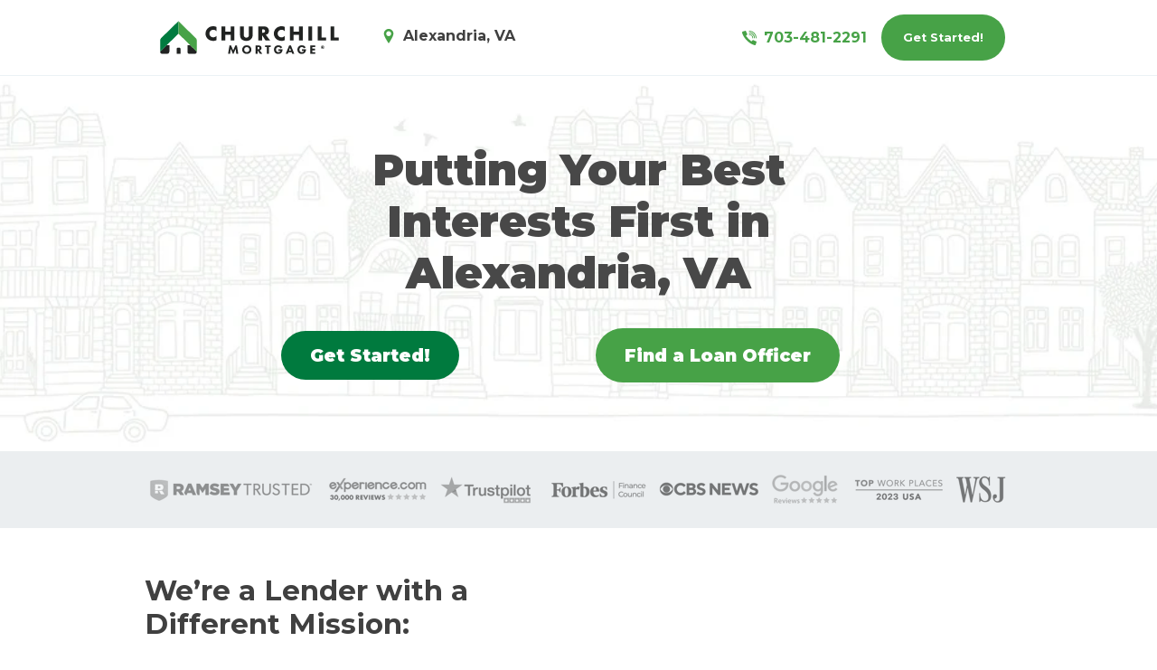

--- FILE ---
content_type: text/html; charset=UTF-8
request_url: https://www.churchillmortgage.com/branch-location/va/alexandria
body_size: 38773
content:
<!doctype html><html><head>
    <meta charset="utf-8">
    <title>Alexandria, VA | Churchill Mortgage</title>
    <meta name="description" content="">
    <link rel="icon" type="image/x-icon" href="https://www.churchillmortgage.com/hubfs/images/icons/favicons/cmc_favicon.ico">
    
    
    
    

    
   
    <meta name="viewport" content="width=device-width, initial-scale=1">

    <script src="/hs/hsstatic/jquery-libs/static-1.4/jquery/jquery-1.11.2.js"></script>
<script>hsjQuery = window['jQuery'];</script>
    <meta property="og:description" content="">
    <meta property="og:title" content="Alexandria, VA | Churchill Mortgage">
    <meta name="twitter:description" content="">
    <meta name="twitter:title" content="Alexandria, VA | Churchill Mortgage">

    

    
<!--     <link rel="stylesheet" href="https://use.typekit.net/eag7syx.css"> -->
    <script src="https://kit.fontawesome.com/170a3ae485.js" crossorigin="anonymous"></script>
    <link rel="preconnect" href="https://fonts.googleapis.com">
    <link rel="preconnect" href="https://fonts.gstatic.com" crossorigin>
    <link href="https://fonts.googleapis.com/css2?family=Permanent+Marker&amp;display=swap" rel="stylesheet">
    
    
    <!-- Podscribe pixel for Daily Wire -->
    <script>
    (function (w, d) {
        var id = 'podscribe-capture',
        n = 'script';
        var e = d.createElement(n);
        e.id = id;
        e.async = true;
        e.src = 'https://d34r8q7sht0t9k.cloudfront.net/tag.js';
        var s = d.getElementsByTagName(n)[0];
        s.parentNode.insertBefore(e, s);
        e.addEventListener('load', function() {
          w.podscribe('init', { user_id: '0d2e093e-4b80-4b47-b890-7a84960409c1', advertiser: 'churchillmortgage' });
          w.podscribe('view');
        })
      })(window, document);
    </script>
<!-- /Podscribe pixel -->
    
    
    <style>
a.cta_button{-moz-box-sizing:content-box !important;-webkit-box-sizing:content-box !important;box-sizing:content-box !important;vertical-align:middle}.hs-breadcrumb-menu{list-style-type:none;margin:0px 0px 0px 0px;padding:0px 0px 0px 0px}.hs-breadcrumb-menu-item{float:left;padding:10px 0px 10px 10px}.hs-breadcrumb-menu-divider:before{content:'›';padding-left:10px}.hs-featured-image-link{border:0}.hs-featured-image{float:right;margin:0 0 20px 20px;max-width:50%}@media (max-width: 568px){.hs-featured-image{float:none;margin:0;width:100%;max-width:100%}}.hs-screen-reader-text{clip:rect(1px, 1px, 1px, 1px);height:1px;overflow:hidden;position:absolute !important;width:1px}
</style>


    <style>
      
      @font-face {
        font-family: 'selimaregular';
        src: url('https://www.churchillmortgage.com/hubfs/fonts/selima_-webfont.woff') format('woff');
        font-weight: normal;
        font-style: normal;

    }

      .script{
        font-family: 'selimaregular', serif;
      }

    </style>
    
<link rel="stylesheet" href="https://www.churchillmortgage.com/hubfs/hub_generated/template_assets/1/59271661582/1768405346385/template_main_theme_styles.min.css">
<link rel="stylesheet" href="https://www.churchillmortgage.com/hubfs/hub_generated/module_assets/1/91209163528/1752248754262/module_Branch_Page_-_Navbar.min.css">
<link rel="stylesheet" href="https://www.churchillmortgage.com/hubfs/hub_generated/module_assets/1/94337539702/1741290420298/module_Hero_Banner_Churchill_Tagline.min.css">
<link rel="stylesheet" href="https://www.churchillmortgage.com/hubfs/hub_generated/template_assets/1/24214927461/1761756828960/template_Churchill_Base_Styles.min.css">
<link rel="stylesheet" href="https://www.churchillmortgage.com/hubfs/hub_generated/template_assets/1/24171057599/1743235560705/template_cmc_Form_Styles.min.css">
<link rel="stylesheet" href="https://www.churchillmortgage.com/hubfs/hub_generated/module_assets/1/92815107498/1756225695826/module_Branch_Pop_Up_Multi_Step_Form.min.css">
<link rel="stylesheet" href="https://www.churchillmortgage.com/hubfs/hub_generated/module_assets/1/91209164808/1745425160931/module_Branch_Page_-_Detail_Content.min.css">
<link rel="stylesheet" href="https://www.churchillmortgage.com/hubfs/hub_generated/module_assets/1/91219849480/1752156317977/module_Branch_Page_-_Experience_Reviews.min.css">
<link rel="stylesheet" href="https://www.churchillmortgage.com/hubfs/hub_generated/module_assets/1/94360288327/1743394281427/module_Branch_States_Serving_Map.min.css">
<link rel="stylesheet" href="https://www.churchillmortgage.com/hubfs/hub_generated/module_assets/1/50248784152/1743394099372/module_CMC_Hyper_Minimal_Footer_2021.min.css">
<!-- Editor Styles -->
<style id="hs_editor_style" type="text/css">
#hs_cos_wrapper_widget_1668093139236  { display: block !important; margin-bottom: 20px !important; margin-top: 20px !important }
#hs_cos_wrapper_module_16691524242203  { display: block !important; margin-bottom: 20px !important; margin-top: 20px !important }
#hs_cos_wrapper_widget_1668093139236  { display: block !important; margin-bottom: 20px !important; margin-top: 20px !important }
#hs_cos_wrapper_module_16691524242203  { display: block !important; margin-bottom: 20px !important; margin-top: 20px !important }
.Main_Content-row-1-max-width-section-centering > .row-fluid {
  max-width: 900px !important;
  margin-left: auto !important;
  margin-right: auto !important;
}
.Main_Content-row-2-max-width-section-centering > .row-fluid {
  max-width: 1000px !important;
  margin-left: auto !important;
  margin-right: auto !important;
}
.Main_Content-row-3-max-width-section-centering > .row-fluid {
  max-width: 960px !important;
  margin-left: auto !important;
  margin-right: auto !important;
}
.Main_Content-row-4-max-width-section-centering > .row-fluid {
  max-width: 960px !important;
  margin-left: auto !important;
  margin-right: auto !important;
}
.Main_Content-row-5-max-width-section-centering > .row-fluid {
  max-width: 1000px !important;
  margin-left: auto !important;
  margin-right: auto !important;
}
.Main_Content-row-6-max-width-section-centering > .row-fluid {
  max-width: 960px !important;
  margin-left: auto !important;
  margin-right: auto !important;
}
.widget_1668093139236-flexbox-positioning {
  display: -ms-flexbox !important;
  -ms-flex-direction: column !important;
  -ms-flex-align: center !important;
  -ms-flex-pack: start;
  display: flex !important;
  flex-direction: column !important;
  align-items: center !important;
  justify-content: flex-start;
}
.widget_1668093139236-flexbox-positioning > div {
  max-width: 100%;
  flex-shrink: 0 !important;
}
.module_16691524242203-flexbox-positioning {
  display: -ms-flexbox !important;
  -ms-flex-direction: column !important;
  -ms-flex-align: center !important;
  -ms-flex-pack: start;
  display: flex !important;
  flex-direction: column !important;
  align-items: center !important;
  justify-content: flex-start;
}
.module_16691524242203-flexbox-positioning > div {
  max-width: 100%;
  flex-shrink: 0 !important;
}
/* HubSpot Non-stacked Media Query Styles */
@media (min-width:768px) {
  .cell_16680926222013-row-1-vertical-alignment > .row-fluid {
    display: -ms-flexbox !important;
    -ms-flex-direction: row;
    display: flex !important;
    flex-direction: row;
  }
  .cell_1668093084728-vertical-alignment {
    display: -ms-flexbox !important;
    -ms-flex-direction: column !important;
    -ms-flex-pack: center !important;
    display: flex !important;
    flex-direction: column !important;
    justify-content: center !important;
  }
  .cell_1668093084728-vertical-alignment > div {
    flex-shrink: 0 !important;
  }
  .cell_16680930785102-vertical-alignment {
    display: -ms-flexbox !important;
    -ms-flex-direction: column !important;
    -ms-flex-pack: center !important;
    display: flex !important;
    flex-direction: column !important;
    justify-content: center !important;
  }
  .cell_16680930785102-vertical-alignment > div {
    flex-shrink: 0 !important;
  }
  .cell_1670345589161-vertical-alignment {
    display: -ms-flexbox !important;
    -ms-flex-direction: column !important;
    -ms-flex-pack: center !important;
    display: flex !important;
    flex-direction: column !important;
    justify-content: center !important;
  }
  .cell_1670345589161-vertical-alignment > div {
    flex-shrink: 0 !important;
  }
  .cell_1668093078508-vertical-alignment {
    display: -ms-flexbox !important;
    -ms-flex-direction: column !important;
    -ms-flex-pack: center !important;
    display: flex !important;
    flex-direction: column !important;
    justify-content: center !important;
  }
  .cell_1668093078508-vertical-alignment > div {
    flex-shrink: 0 !important;
  }
  .cell_16680932145972-row-0-vertical-alignment > .row-fluid {
    display: -ms-flexbox !important;
    -ms-flex-direction: row;
    display: flex !important;
    flex-direction: row;
  }
  .cell_16680932367373-vertical-alignment {
    display: -ms-flexbox !important;
    -ms-flex-direction: column !important;
    -ms-flex-pack: center !important;
    display: flex !important;
    flex-direction: column !important;
    justify-content: center !important;
  }
  .cell_16680932367373-vertical-alignment > div {
    flex-shrink: 0 !important;
  }
  .cell_1668093236737-vertical-alignment {
    display: -ms-flexbox !important;
    -ms-flex-direction: column !important;
    -ms-flex-pack: center !important;
    display: flex !important;
    flex-direction: column !important;
    justify-content: center !important;
  }
  .cell_1668093236737-vertical-alignment > div {
    flex-shrink: 0 !important;
  }
}
/* HubSpot Styles (default) */
.Main_Content-row-1-padding {
  padding-top: 60px !important;
  padding-bottom: 60px !important;
  padding-left: 20px !important;
  padding-right: 20px !important;
}
.Main_Content-row-1-background-layers {
  background-image: url('https://www.churchillmortgage.com/hubfs/images/banners/homepage-background-white-town-8opacity.jpg') !important;
  background-position: center center !important;
  background-size: cover !important;
  background-repeat: no-repeat !important;
}
.Main_Content-row-2-padding {
  padding-left: 20px !important;
  padding-right: 20px !important;
}
.Main_Content-row-2-background-layers {
  background-image: linear-gradient(rgba(235, 238, 240, 1), rgba(235, 238, 240, 1)) !important;
  background-position: left top !important;
  background-size: auto !important;
  background-repeat: no-repeat !important;
}
.Main_Content-row-3-padding {
  padding-top: 20px !important;
  padding-bottom: 20px !important;
  padding-left: 20px !important;
  padding-right: 20px !important;
}
.Main_Content-row-4-padding {
  padding-top: 20px !important;
  padding-bottom: 20px !important;
  padding-left: 20px !important;
  padding-right: 20px !important;
}
.Main_Content-row-5-padding {
  padding-top: 0px !important;
  padding-bottom: 0px !important;
  padding-left: 0px !important;
  padding-right: 0px !important;
}
.Main_Content-row-6-padding {
  padding-top: 40px !important;
  padding-bottom: 40px !important;
  padding-left: 20px !important;
  padding-right: 20px !important;
}
.module_16691524242203-hidden {
  display: none !important;
}
.cell_16680940293594-padding {
  padding-top: 0px !important;
  padding-bottom: 0px !important;
  padding-left: 0px !important;
  padding-right: 0px !important;
}
/* HubSpot Styles (mobile) */
@media (max-width: 767px) {
  .widget_1668093139236-hidden {
    display: none !important;
  }
  .module_16691524242203-hidden {
    display: flex !important;
  }
  .widget_1668093227620-hidden {
    display: none !important;
  }
}
</style>
    

    
<!--  Added by GoogleAnalytics4 integration -->
<script>
var _hsp = window._hsp = window._hsp || [];
window.dataLayer = window.dataLayer || [];
function gtag(){dataLayer.push(arguments);}

var useGoogleConsentModeV2 = true;
var waitForUpdateMillis = 1000;


if (!window._hsGoogleConsentRunOnce) {
  window._hsGoogleConsentRunOnce = true;

  gtag('consent', 'default', {
    'ad_storage': 'denied',
    'analytics_storage': 'denied',
    'ad_user_data': 'denied',
    'ad_personalization': 'denied',
    'wait_for_update': waitForUpdateMillis
  });

  if (useGoogleConsentModeV2) {
    _hsp.push(['useGoogleConsentModeV2'])
  } else {
    _hsp.push(['addPrivacyConsentListener', function(consent){
      var hasAnalyticsConsent = consent && (consent.allowed || (consent.categories && consent.categories.analytics));
      var hasAdsConsent = consent && (consent.allowed || (consent.categories && consent.categories.advertisement));

      gtag('consent', 'update', {
        'ad_storage': hasAdsConsent ? 'granted' : 'denied',
        'analytics_storage': hasAnalyticsConsent ? 'granted' : 'denied',
        'ad_user_data': hasAdsConsent ? 'granted' : 'denied',
        'ad_personalization': hasAdsConsent ? 'granted' : 'denied'
      });
    }]);
  }
}

gtag('js', new Date());
gtag('set', 'developer_id.dZTQ1Zm', true);
gtag('config', 'G-LZ81NJ7HX4');
</script>
<script async src="https://www.googletagmanager.com/gtag/js?id=G-LZ81NJ7HX4"></script>

<!-- /Added by GoogleAnalytics4 integration -->

    <link rel="canonical" href="https://www.churchillmortgage.com/branch-location/va/alexandria">

<!-- Google Tag Manager -->
<script>(function(w,d,s,l,i){w[l]=w[l]||[];w[l].push({'gtm.start':
new Date().getTime(),event:'gtm.js'});var f=d.getElementsByTagName(s)[0],
j=d.createElement(s),dl=l!='dataLayer'?'&l='+l:'';j.async=true;j.src=
'https://www.googletagmanager.com/gtm.js?id='+i+dl;f.parentNode.insertBefore(j,f);
})(window,document,'script','dataLayer','GTM-MB9M5WD');</script>
<!-- End Google Tag Manager -->

<!-- KGW Tracking code for PNW KGW Ad tracking added 6/15/21 by josh j -->
<script async src="https://js.alpixtrack.com/alphpixel.js?cust=4487316-820-KGW&amp;event_type=visit"></script>

<!-- Facebook Pixel Code -->
<script>
  !function(f,b,e,v,n,t,s)
  {if(f.fbq)return;n=f.fbq=function(){n.callMethod?
  n.callMethod.apply(n,arguments):n.queue.push(arguments)};
  if(!f._fbq)f._fbq=n;n.push=n;n.loaded=!0;n.version='2.0';
  n.queue=[];t=b.createElement(e);t.async=!0;
  t.src=v;s=b.getElementsByTagName(e)[0];
  s.parentNode.insertBefore(t,s)}(window, document,'script',
  'https://connect.facebook.net/en_US/fbevents.js');
  fbq('init', '1955936548054264');
  fbq('track', 'PageView');
  	fbq('track', 'ViewContent');
	fbq('track', 'Search');
	fbq('track', 'AddToCart');
	fbq('track', 'AddToWishlist');
	fbq('track', 'InitiateCheckout');
	fbq('track', 'AddPaymentInfo');
	fbq('track', 'Purchase', {value: '0.00', currency: 'USD'});
	fbq('track', 'Lead');
	fbq('track', 'CompleteRegistration');
</script>
<noscript>&lt;img  height="1" width="1" style="display:none" src="https://www.facebook.com/tr?id=1955936548054264&amp;amp;ev=PageView&amp;amp;noscript=1"&gt;</noscript>
<!-- End Facebook Pixel Code -->

<!-- Hotjar Tracking Code for www.churchillmortgage.com -->
<script>
    (function(h,o,t,j,a,r){
        h.hj=h.hj||function(){(h.hj.q=h.hj.q||[]).push(arguments)};
        h._hjSettings={hjid:1771846,hjsv:6};
        a=o.getElementsByTagName('head')[0];
        r=o.createElement('script');r.async=1;
        r.src=t+h._hjSettings.hjid+j+h._hjSettings.hjsv;
        a.appendChild(r);
    })(window,document,'https://static.hotjar.com/c/hotjar-','.js?sv=');
</script>

<meta property="og:url" content="https://www.churchillmortgage.com/branch-location/va/alexandria">
<meta name="twitter:card" content="summary">
<meta http-equiv="content-language" content="en">






    
  <meta name="generator" content="HubSpot"></head>
  <body>

  <div class="container-fluid">
<div class="row-fluid-wrapper">
<div class="row-fluid">
<div class="span12 widget-span widget-type-cell " style="" data-widget-type="cell" data-x="0" data-w="12">

<div class="row-fluid-wrapper row-depth-1 row-number-1 dnd-section">
<div class="row-fluid ">
<div class="span12 widget-span widget-type-custom_widget dnd-module" style="" data-widget-type="custom_widget" data-x="0" data-w="12">
<div id="hs_cos_wrapper_widget_1668096270530" class="hs_cos_wrapper hs_cos_wrapper_widget hs_cos_wrapper_type_module" style="" data-hs-cos-general-type="widget" data-hs-cos-type="module"><header id="churchill-header">
 
  <section id="topnav">

    <div id="logoPos">
      <img src="https://www.churchillmortgage.com/hubfs/images/logos/churchill_brand/Churchill_Horizontal_Colored_Logo.svg" alt="Churchill_Horizontal_Colored_Logo" id="header-logo">
      
      <p href="tel:" id="nav-pos" class="header-details mobile-hidden">
        
        <svg version="1.1" id="Capa_1" xmlns="http://www.w3.org/2000/svg" xmlns:xlink="http://www.w3.org/1999/xlink" x="0px" y="0px" width="466.583px" height="466.582px" viewbox="0 0 466.583 466.582" xml:space="preserve">
        <g>
          <path fill="#47a247" d="M233.292,0c-85.1,0-154.334,69.234-154.334,154.333c0,34.275,21.887,90.155,66.908,170.834
            c31.846,57.063,63.168,104.643,64.484,106.64l22.942,34.775l22.941-34.774c1.317-1.998,32.641-49.577,64.483-106.64
            c45.023-80.68,66.908-136.559,66.908-170.834C387.625,69.234,318.391,0,233.292,0z M233.292,233.291c-44.182,0-80-35.817-80-80
            s35.818-80,80-80c44.182,0,80,35.817,80,80S277.473,233.291,233.292,233.291z" />
        </g>

        </svg>
        
        <span>Alexandria, VA</span>
      </p>
    </div>
    
    <div id="header-links">

<!--       <img src="https://www.churchillmortgage.com/hubfs/menu-stack.svg" id="mobile-menu" class="reveal-on-mobile" alt="hamburger menu mobile icon" style=""> -->

      <a href="tel:703-481-2291" id="nav-phone" class="header-details mobile-hidden">
        
        <svg xmlns="http://www.w3.org/2000/svg" xmlns:xlink="http://www.w3.org/1999/xlink" width="31.424" height="31.497" viewbox="0 0 31.424 31.497">
          <defs><clippath id="a"><rect width="31.423" height="31.497" fill="#47a247" /></clippath></defs>
          <path d="M224.64,269.671a.92.92,0,0,0,0,1.84,13.865,13.865,0,0,1,13.859,13.8.92.92,0,0,0,1.84,0,15.708,15.708,0,0,0-15.7-15.638Zm0,0" transform="translate(-208.941 -269.647)" fill="#47a247" />
          <path d="M235.739,284.754a.918.918,0,0,0,.919-.919,12.023,12.023,0,0,0-12.018-11.958.92.92,0,0,0,0,1.84,10.182,10.182,0,0,1,10.18,10.118.919.919,0,0,0,.919.919Zm0,0" transform="translate(-208.941 -268.173)" fill="#47a247" />
          <g transform="translate(0 0)"><g clip-path="url(#a)"><path d="M224.64,274.081a.92.92,0,0,0,0,1.84,6.5,6.5,0,0,1,6.5,6.439.919.919,0,0,0,1.839,0,8.34,8.34,0,0,0-8.339-8.279Zm0,0" transform="translate(-208.941 -266.698)" fill="#47a247" />
            <path d="M225.893,278.137a.921.921,0,0,0,.194-1.028l-3.038-6.891a.919.919,0,0,0-1.075-.517l-5.419,1.614a2.174,2.174,0,0,0-1.377,1.048,2.7,2.7,0,0,0-.184,2.106c3.547,11.521,14.376,22.749,26.466,26.47a2.391,2.391,0,0,0,3.157-1.56l1.612-5.4a.919.919,0,0,0-.516-1.078l-6.888-2.99a.918.918,0,0,0-1.031.2c-1.338,1.367-2.338,2.363-2.675,2.665v0a54.662,54.662,0,0,1-11.958-11.957c.427-.452,1.976-1.927,2.731-2.675Zm0,0" transform="translate(-214.863 -269.647)" fill="#47a247" />
            </g></g>
        </svg>
        
        
        <span>703-481-2291</span>
      </a>

      <a href="https://www.churchillmortgage.com/get-started" id="branch_nav_btn" class="cmc-main-btn mobile-hidden">Get Started!</a>

    </div>

  </section>

</header>

<style>

  #nav-phone {
      color: #47a247;
  }
  
  .cmc-main-btn {
    background-color: #47a247;
  }
  
</style>

<script type="text/javascript">

  let page_branch_code = 'AVA';
  let page_branch_review_widget_key = '';
  let page_branch_name = 'Alexandria, VA';
  
  

  window.addEventListener('DOMContentLoaded', (event) => {
    //update form with branchcode
    let bidFormElement = document.getElementById('branch_code');
    if(bidFormElement){ 
      bidFormElement.value = page_branch_code;
      console.log(page_branch_code);
    }
    
    //update review with branch widget key
    let bidReviewElement = document.getElementById('review_widget_key_store');
    if(bidReviewElement){ 
      bidReviewElement.value = page_branch_review_widget_key;
//       console.log('bid loaded from nav to hidden review el');
    }
    
    let bHeroTextElement = document.getElementById('location_text');
    if(bHeroTextElement){ 
      bHeroTextElement.innerText = page_branch_name;
    }
    
  });

</script>
<!-- SSCHEMA -->
</div>

</div><!--end widget-span -->
</div><!--end row-->
</div><!--end row-wrapper -->

<div class="row-fluid-wrapper row-depth-1 row-number-2 Main_Content-row-1-background-layers Main_Content-row-1-max-width-section-centering dnd-section Main_Content-row-1-background-image Main_Content-row-1-padding">
<div class="row-fluid ">
<div class="span12 widget-span widget-type-cell dnd-column" style="" data-widget-type="cell" data-x="0" data-w="12">

<div class="row-fluid-wrapper row-depth-1 row-number-3 dnd-row">
<div class="row-fluid ">
<div class="span12 widget-span widget-type-custom_widget dnd-module" style="" data-widget-type="custom_widget" data-x="0" data-w="12">
<div id="hs_cos_wrapper_widget_1670342093786" class="hs_cos_wrapper hs_cos_wrapper_widget hs_cos_wrapper_type_module" style="" data-hs-cos-general-type="widget" data-hs-cos-type="module"><!-- Hero Banner Block -->
<div class="hero-wrapper hero-banner">
  <div class="hero-overlay">
  </div>

  <div class="hero-title">
    
    
      <!-- HTML to show when normal -->
      <h1 class="">Putting Your Best Interests First in Alexandria, VA</h1>
    
    

  </div>
</div></div>

</div><!--end widget-span -->
</div><!--end row-->
</div><!--end row-wrapper -->

<div class="row-fluid-wrapper row-depth-1 row-number-4 cell_16680926222013-row-1-vertical-alignment dnd-row">
<div class="row-fluid ">
<div class="span1 widget-span widget-type-cell cell_1668093078508-vertical-alignment dnd-column" style="" data-widget-type="cell" data-x="0" data-w="1">

<div class="row-fluid-wrapper row-depth-1 row-number-5 dnd-row">
<div class="row-fluid ">
<div class="span12 widget-span widget-type-custom_widget dnd-module" style="" data-widget-type="custom_widget" data-x="0" data-w="12">
<div id="hs_cos_wrapper_widget_1668093077107" class="hs_cos_wrapper hs_cos_wrapper_widget hs_cos_wrapper_type_module widget-type-space" style="" data-hs-cos-general-type="widget" data-hs-cos-type="module"><span class="hs-horizontal-spacer"></span></div>

</div><!--end widget-span -->
</div><!--end row-->
</div><!--end row-wrapper -->

</div><!--end widget-span -->
<div class="span4 widget-span widget-type-cell cell_1670345589161-vertical-alignment dnd-column" style="" data-widget-type="cell" data-x="1" data-w="4">

<div class="row-fluid-wrapper row-depth-1 row-number-6 dnd-row">
<div class="row-fluid ">
<div class="span12 widget-span widget-type-custom_widget dnd-module" style="" data-widget-type="custom_widget" data-x="0" data-w="12">
<div id="hs_cos_wrapper_widget_1670345589143" class="hs_cos_wrapper hs_cos_wrapper_widget hs_cos_wrapper_type_module" style="" data-hs-cos-general-type="widget" data-hs-cos-type="module"><div id="toggle_wrapper">
  <button id="formToggleBtn"><div id="hs_cos_wrapper_widget_1670345589143_" class="hs_cos_wrapper hs_cos_wrapper_widget hs_cos_wrapper_type_inline_text" style="" data-hs-cos-general-type="widget" data-hs-cos-type="inline_text" data-hs-cos-field="button_text">Get Started!</div></button>
</div>

<div id="pop-up-form-overlay">&nbsp;</div>
<div class="step-form-container" id="connect-with-an-expert">
<div class="container">
  <div class="row">
    <div class="six columns offset-by-three" id="pop-up-form">
      
      <h4 style="text-align: center; margin: 1.5rem 0 0 0;">Get Started!</h4>
<!--       <p style="text-align: center; margin: 0.5rem 0 1rem 0; font-weight: 700; color: #35b151; ">More Power. More Clarity. More Peace.</p> -->
      <div id="step-indicator">
        <div class="step active" id="step1">1</div>
        <div class="step" id="step2">2</div>
        <div class="step" id="step3">3</div>
        <div class="step" id="step4">4</div>
        <div class="step" id="step5">5</div>
      </div>
      <div id="form-wrapper">
        <form id="jj_test_multi_step_form">
          
          <section class="tab">
            
            <p class="center"><strong>Are you looking to purchase or refinance?</strong></p>
          
             <fieldset class="radio-icons">
              
               <div class="radio_icon_wrapper">
                 <input type="radio" id="purchase" value="Purchase" name="loan_type" checked>
                 <label for="purchase" class="radio_label_icon">
                    <img src="https://www.churchillmortgage.com/hubfs/images/icons/purchase-house-icon.svg" alt="placeholder">
                    Purchase</label>
                 
               </div>
              
               <div class="radio_icon_wrapper">
                 <input type="radio" id="refinance" value="Refinance" name="loan_type">
                 <label for="refinance" class="radio_label_icon">
                    <img src="https://www.churchillmortgage.com/hubfs/images/icons/refinance-house-icon.svg" alt="placeholder">
                    Refinance</label>
                 
               </div>
                 
            </fieldset>
            
          </section>
          
          <section class="tab tab-swap">
            
            <p class="center"><strong id="state_label">In which state are you buying a home?</strong></p>
            
            <script type="text/javascript">
              var ltype = $("#jj_test_multi_step_form");
              ltype.change(function(){
                var selected_value = $("input[name='loan_type']:checked").val();
                var label = document.getElementById("state_label");
                if(selected_value == "purchase"){
                  label.innerHTML = "In which state are you buying a home?";
                }
                if(selected_value == "refinance"){
                  label.innerHTML = "Where is your home located?";
                }
                
                
              });
            </script>

            <div class="input-grp">
              <label for="property_state_">Property State:<span class="red">*</span></label>
              <select name="property_state_" id="property_state_" class="u-full-width">
                <option value="">Please Select A State...</option>
                <option value="Alabama">Alabama</option>
                <option value="Alaska">Alaska</option>
                <option value="Arizona">Arizona</option>
                <option value="Arkansas">Arkansas</option>
                <option value="California">California</option>
                <option value="Colorado">Colorado</option>
                <option value="Connecticut">Connecticut</option>
                <option value="Delaware">Delaware</option>
                <option value="District Of Columbia">District Of Columbia</option>
                <option value="Florida">Florida</option>
                <option value="Georgia">Georgia</option>
                <option value="Hawaii">Hawaii</option>
                <option value="Idaho">Idaho</option>
                <option value="Illinois">Illinois</option>
                <option value="Indiana">Indiana</option>
                <option value="Iowa">Iowa</option>
                <option value="Kansas">Kansas</option>
                <option value="Kentucky">Kentucky</option>
                <option value="Louisiana">Louisiana</option>
                <option value="Maine">Maine</option>
                <option value="Maryland">Maryland</option>
                <option value="Massachusetts">Massachusetts</option>
                <option value="Michigan">Michigan</option>
                <option value="Minnesota">Minnesota</option>
                <option value="Mississippi">Mississippi</option>
                <option value="Missouri">Missouri</option>
                <option value="Montana">Montana</option>
                <option value="Nebraska">Nebraska</option>
                <option value="Nevada">Nevada</option>
                <option value="New Hampshire">New Hampshire</option>
                <option value="New Jersey">New Jersey</option>
                <option value="New Mexico">New Mexico</option>
                <option value="New York">New York</option>
                <option value="North Carolina">North Carolina</option>
                <option value="North Dakota">North Dakota</option>
                <option value="Ohio">Ohio</option>
                <option value="Oklahoma">Oklahoma</option>
                <option value="Oregon">Oregon</option>
                <option value="Pennsylvania">Pennsylvania</option>
                <option value="Rhode Island">Rhode Island</option>
                <option value="South Carolina">South Carolina</option>
                <option value="South Dakota">South Dakota</option>
                <option value="Tennessee">Tennessee</option>
                <option value="Texas">Texas</option>
                <option value="Utah">Utah</option>
                <option value="Vermont">Vermont</option>
                <option value="Virginia">Virginia</option>
                <option value="Washington">Washington</option>
                <option value="West Virginia">West Virginia</option>
                <option value="Wisconsin">Wisconsin</option>
                <option value="Wyoming">Wyoming</option>

              </select>
              <span class="invalid-error">Please Select a State</span>
            </div>

            <script type="text/javascript">
              var c = document.getElementById("property_state_");
              c.addEventListener('change', (event) => {
                var ddSV = c.value;
                var x = document.getElementById("languageDiv");
                var y = document.getElementById("lang_disclosure");
                if (ddSV == "Alaska" || ddSV == "Arizona" || ddSV == "California" || ddSV == "Colorado" || ddSV == "Delaware" || ddSV == "Florida" || ddSV == "Georgia" || ddSV == "Iowa" || ddSV == "Idaho" || ddSV == "Louisiana"|| ddSV == "Maine" || ddSV == "Maryland" || ddSV == "Minnesota" || ddSV == "Montana" || ddSV == "Nebraska" || ddSV == "New Hampshire" || ddSV == "New Jersey" || ddSV == "New Mexico" || ddSV == "New York" || ddSV == "North Carolina" || ddSV == "Ohio" || ddSV == "Oregon" || ddSV == "Pennsylvania" || ddSV == "Tennessee" || ddSV == "Texas" || ddSV == "Virginia" || ddSV == "Washington" || ddSV == "Wyoming") {
                  if (x.style.display === "none") {
                    x.style.display = "block";
                    y.style.display = "block";
                  }
                } else {
                  x.style.display = "none";
                  y.style.display = "none";
                }
              });
            </script>

            <div class="input-grp" id="languageDiv" style="display: none;">

              <label for="language_pref_group">Language Preference?</label>
              <div class="radio">
                <input type="radio" id="lang-pref-one" name="language_pref" value="English" checked>
                <label for="lang-pref-one">English</label>
                <input type="radio" id="lang-pref-two" name="language_pref" value="Spanish">
                <label for="lang-pref-two">Spanish</label>
              </div>
              
              <span class="invalid-error">Please Select </span>
            </div>

            <div id="lang_disclosure" style="display: none;">

              <div style="height: 80px; overflow: scroll; margin-bottom: 1em;">
                <p style="font-size: 0.65em; font-weight: 400; "><i class="fas fa-info-circle"></i> Your answer will NOT negatively affect your mortgage application. Your answer does not mean the Lender or Other Loan Participants agree to communicate or provide documents to you in your preferred language. However, it may let them assist you or direct you to persons who can assist you. Language assistance and resources may be available through housing counseling agencies approved by the U.S. Department of Housing and Urban Development. To find a housing counseling agency, contact one of the following Federal government agencies. U.S. Department of Housing and Urban Development (HUD) at (800)569-4287 or www.hud.gov/counseling</p>
                <p style="font-size: 0.65em; font-weight: 400; "> Es probable que su transacción de préstamo hipotecario suceda en inglés. Por medio de esta pregunta, solicitamos información para determinar si existen comunicaciones disponibles a su servicio, en su idioma preferido. Sírvase tener en cuenta: posiblemente NO hay comunicaciones disponibles en su idioma preferido.</p>

              </div>

            </div>

          </section>

          <section class="tab tab-swap">
            <p class="center"><strong>What is your name?</strong></p>
            <div class="input-grp">
              <label for="firstname">First Name<span class="red">*</span></label>
              <input type="text" name="firstname" id="firstname" placeholder="First Name" class="u-full-width">
              <span class="invalid-error">Please Enter a Name</span>
            </div>

            <div class="input-grp">
              <label for="lastname">Last Name<span class="red">*</span></label>
              <input type="text" name="lastname" id="lastname" placeholder="Last Name" class="u-full-width">
              <span class="invalid-error">Please Enter a Last Name</span>
            </div>

          </section>

          <section class="tab tab-swap">
            
            <p class="center"><strong>What is your email address?</strong></p>
          
            <div class="input-grp">
              <label for="email">Email<span class="red">*</span></label>
              <input type="email" name="email" id="email" placeholder="Email" class="u-full-width">
              <span class="invalid-error">Please Enter a Valid Email Address</span>
            </div>
            
          </section>

          <section class="tab tab-swap">
            
            <p class="center"><strong>What is a phone number where we can reach you?</strong></p>

            <div class="input-grp">
              <label for="phone">Phone Number<span class="red">*</span></label>
              <input type="tel" name="phone" id="phone" placeholder="Phone Number" class="u-full-width">
              <span class="invalid-error">Please Enter a Valid Phone Number</span>
            </div>
            
            <hr style="margin-top: 1em; margin-bottom: 1em;">
            
<!--             <div class="input-grp" id="optin_input_grp">
              <label>Would you like to receive product and market updates via SMS from Churchill?</label>
              <div class="radio">
                <input type="radio" id="optin_input_yes" name="sms-optin-val" value="true" >
                <label for="optin_input_yes">Yes, I would like to receive text messages.</label>
              </div>
              <div class="radio">
                <input type="radio" id="optin_input_no" name="sms-optin-val" value="false" checked="true">
                <label for="optin_input_no" alt="alt text here" title="title text here">No</label>
              </div>

              <span class="invalid-error">Please Select Yes or No</span>
            </div> -->

            <div class="input-grp">

              <input type="checkbox" id="active_military_vet" name="active_military_vet" style="float: left; margin-right: 10px;" value="Yes">
              <label for="active_military_vet">Active Duty / Military / Veteran?</label>

            </div>

            <!--  hidden fields -->
            <div>
              <input type="hidden" id="form_name" name="form_name" value="Branch Page">
              <input type="hidden" id="campaign" name="campaign" value="CMC Website">
              <input type="hidden" id="subcampaign" name="subcampaign" value="">
              <input type="hidden" id="landingloanofficer" name="landingloanofficer" value="NA">
              <input type="hidden" id="branch_code" name="branch_code" value="">
              <input type="hidden" id="cmcFilterID" name="cmcFilterID" value="Purchase">
            </div>

          </section>

          <section id="ty-tab">
            <h3><strong>Thank You!</strong></h3>
          </section>

          <section id="form_btns">

            <button type="button" id="prevBtn">Previous</button>
            <button type="button" id="nextBtn">Next</button>

          </section>

        </form>
      </div>
      
      <img src="https://www.churchillmortgage.com/hubfs/images/social-proof/2025-Social-Proof-Banner-greyscale.png" class="img-responsive" alt="social proof logos" style="opacity: 0.75;">
      
      <div class="form-disclaimer">

        <p>
          <i class="fas fa-info-circle" aria-hidden="true"></i> 
          By submitting this form, I/we agree to your Privacy Policy Terms of Use and authorize Churchill Mortgage Corporation and/or their Preferred Provider for our area and/or The Churchill Agency to receive the above information to assist in obtaining a home loan. 
          <br><br>
          <i class="fas fa-info-circle" aria-hidden="true"></i>
          I/we also authorize Churchill Mortgage Corporation, The Churchill Agency and/or their Preferred Provider for our area to contact us regarding but not limited to mortgage and insurance services and products via telephone, mobile phone (including through automated dialing), and/or email, even if telephone numbers or email I/we provide are on any Do Not Call/Contact Registry, such as corporate, state, or the National Do Not Call Registry. 
          The submission of this form does not constitute in any way a formal loan application or a commitment for a loan. By communicating with us by phone, you consent to calls being recorded and monitored. By participating, you consent to receive SMS text messages sent by an automatic telephone dialing system. Message and data rates may apply. Message frequency may vary. Text the word HELP to 615-488-4941 for more information. You can opt out by responding STOP at any time.  For more information, read our <a href="”https://www.churchillmortgage.com/privacy”">Privacy Policy</a>, <a href="”https://www.churchillmortgage.com/support/email-and-mobile-policy”">Mobile Policy</a>and <a href="”https://www.churchillmortgage.com/support/terms-of-use”">Terms &amp; Conditions</a>. Consent to these terms is not a condition of purchase.
        </p>

      </div>
    </div>
  </div>
</div>
</div>

<script type="text/javascript">
var hsFormSubSlug = "https://api.hsforms.com/submissions/v3/integration/submit/3421732/";
var hsSubConcat = hsFormSubSlug + "5ddbc0ec-25e0-4fd5-9015-19d4c25a99dc";
var hsFormURL = hsSubConcat;
// var tyRedirectURL = "";
var tyRedirectURL = "https://www.churchillmortgage.com/success/branch";
</script>

<style type="text/css">

  #hs_cos_wrapper_widget_1670345589143 #toggle_wrapper { text-align:CENTER; }

#hs_cos_wrapper_widget_1670345589143 #formToggleBtn {
  display:inline-block;
  margin:0 auto;
  padding:1rem 2rem;
  border:none;
  border-radius:99px;
  background-color:#007a3e;
  font-weight:800;
  font-size:1.2rem;
  text-decoration:none;
  color:#ffffff;
  cursor:pointer;
  position:relative;
  bottom:0;
  transition:all 0.2s ease;
}

#hs_cos_wrapper_widget_1670345589143 #formToggleBtn:hover,
#hs_cos_wrapper_widget_1670345589143 #formToggleBtn:focus { bottom:2px; }

#hs_cos_wrapper_widget_1670345589143 #formToggleBtn:active {}


</style></div>

</div><!--end widget-span -->
</div><!--end row-->
</div><!--end row-wrapper -->

</div><!--end widget-span -->
<div class="span6 widget-span widget-type-cell cell_16680930785102-vertical-alignment dnd-column" style="" data-widget-type="cell" data-x="5" data-w="6">

<div class="row-fluid-wrapper row-depth-1 row-number-7 dnd-row">
<div class="row-fluid ">
<div class="span12 widget-span widget-type-custom_widget dnd-module" style="" data-widget-type="custom_widget" data-x="0" data-w="12">
<div id="hs_cos_wrapper_module_1668092774150" class="hs_cos_wrapper hs_cos_wrapper_widget hs_cos_wrapper_type_module" style="" data-hs-cos-general-type="widget" data-hs-cos-type="module">

<style>
  #hs_cos_wrapper_module_1668092774150 .button-wrapper {
  text-align:CENTER;
  margin-top:1rem;
  margin-bottom:1rem;
}

#hs_cos_wrapper_module_1668092774150 .button {
  display:inline-block;
  margin:0 auto;
  padding:1rem 2rem;
  border-radius:99px;
  background-color:#47a247;
  font-weight:800;
  font-size:1.2rem;
  text-decoration:none;
  color:#ffffff;
  position:relative;
  bottom:0;
  transition:all 0.2s ease;
}

#hs_cos_wrapper_module_1668092774150 .full-width-btn {
  width:100%;
  box-sizing:border-box;
}

#hs_cos_wrapper_module_1668092774150 .button:hover,
#hs_cos_wrapper_module_1668092774150 .button:focus { bottom:2px; }

#hs_cos_wrapper_module_1668092774150 .button:active {}

</style>





<div class="button-wrapper">
  <a class="button  " href="#team_list_wrapper">
    Find a Loan Officer
  </a>
</div></div>

</div><!--end widget-span -->
</div><!--end row-->
</div><!--end row-wrapper -->

</div><!--end widget-span -->
<div class="span1 widget-span widget-type-cell dnd-column cell_1668093084728-vertical-alignment" style="" data-widget-type="cell" data-x="11" data-w="1">

<div class="row-fluid-wrapper row-depth-1 row-number-8 dnd-row">
<div class="row-fluid ">
<div class="span12 widget-span widget-type-custom_widget dnd-module" style="" data-widget-type="custom_widget" data-x="0" data-w="12">
<div id="hs_cos_wrapper_widget_1668093084508" class="hs_cos_wrapper hs_cos_wrapper_widget hs_cos_wrapper_type_module widget-type-space" style="" data-hs-cos-general-type="widget" data-hs-cos-type="module"><span class="hs-horizontal-spacer"></span></div>

</div><!--end widget-span -->
</div><!--end row-->
</div><!--end row-wrapper -->

</div><!--end widget-span -->
</div><!--end row-->
</div><!--end row-wrapper -->

</div><!--end widget-span -->
</div><!--end row-->
</div><!--end row-wrapper -->

<div class="row-fluid-wrapper row-depth-1 row-number-9 Main_Content-row-2-padding Main_Content-row-2-background-color Main_Content-row-2-max-width-section-centering dnd-section Main_Content-row-2-background-layers">
<div class="row-fluid ">
<div class="span12 widget-span widget-type-cell dnd-column" style="" data-widget-type="cell" data-x="0" data-w="12">

<div class="row-fluid-wrapper row-depth-1 row-number-10 dnd-row">
<div class="row-fluid ">
<div class="span12 widget-span widget-type-custom_widget widget_1668093139236-flexbox-positioning dnd-module widget_1668093139236-hidden" style="" data-widget-type="custom_widget" data-x="0" data-w="12">
<div id="hs_cos_wrapper_widget_1668093139236" class="hs_cos_wrapper hs_cos_wrapper_widget hs_cos_wrapper_type_module widget-type-linked_image" style="" data-hs-cos-general-type="widget" data-hs-cos-type="module">
    






  



<span id="hs_cos_wrapper_widget_1668093139236_" class="hs_cos_wrapper hs_cos_wrapper_widget hs_cos_wrapper_type_linked_image" style="" data-hs-cos-general-type="widget" data-hs-cos-type="linked_image"><img src="https://www.churchillmortgage.com/hs-fs/hubfs/images/social-proof/2022-Social-Proof-Banner-Grayscale-Horizontal-bakedopacity.png?width=960&amp;height=65&amp;name=2022-Social-Proof-Banner-Grayscale-Horizontal-bakedopacity.png" class="hs-image-widget " width="960" height="65" style="max-width: 100%; height: auto;" alt="2022-Social-Proof-Banner-Grayscale-Horizontal-bakedopacity" title="2022-Social-Proof-Banner-Grayscale-Horizontal-bakedopacity" loading="lazy" srcset="https://www.churchillmortgage.com/hs-fs/hubfs/images/social-proof/2022-Social-Proof-Banner-Grayscale-Horizontal-bakedopacity.png?width=480&amp;height=33&amp;name=2022-Social-Proof-Banner-Grayscale-Horizontal-bakedopacity.png 480w, https://www.churchillmortgage.com/hs-fs/hubfs/images/social-proof/2022-Social-Proof-Banner-Grayscale-Horizontal-bakedopacity.png?width=960&amp;height=65&amp;name=2022-Social-Proof-Banner-Grayscale-Horizontal-bakedopacity.png 960w, https://www.churchillmortgage.com/hs-fs/hubfs/images/social-proof/2022-Social-Proof-Banner-Grayscale-Horizontal-bakedopacity.png?width=1440&amp;height=98&amp;name=2022-Social-Proof-Banner-Grayscale-Horizontal-bakedopacity.png 1440w, https://www.churchillmortgage.com/hs-fs/hubfs/images/social-proof/2022-Social-Proof-Banner-Grayscale-Horizontal-bakedopacity.png?width=1920&amp;height=130&amp;name=2022-Social-Proof-Banner-Grayscale-Horizontal-bakedopacity.png 1920w, https://www.churchillmortgage.com/hs-fs/hubfs/images/social-proof/2022-Social-Proof-Banner-Grayscale-Horizontal-bakedopacity.png?width=2400&amp;height=163&amp;name=2022-Social-Proof-Banner-Grayscale-Horizontal-bakedopacity.png 2400w, https://www.churchillmortgage.com/hs-fs/hubfs/images/social-proof/2022-Social-Proof-Banner-Grayscale-Horizontal-bakedopacity.png?width=2880&amp;height=195&amp;name=2022-Social-Proof-Banner-Grayscale-Horizontal-bakedopacity.png 2880w" sizes="(max-width: 960px) 100vw, 960px"></span></div>

</div><!--end widget-span -->
</div><!--end row-->
</div><!--end row-wrapper -->

<div class="row-fluid-wrapper row-depth-1 row-number-11 dnd-row">
<div class="row-fluid ">
<div class="span12 widget-span widget-type-custom_widget module_16691524242203-flexbox-positioning module_16691524242203-hidden dnd-module" style="" data-widget-type="custom_widget" data-x="0" data-w="12">
<div id="hs_cos_wrapper_module_16691524242203" class="hs_cos_wrapper hs_cos_wrapper_widget hs_cos_wrapper_type_module widget-type-linked_image" style="" data-hs-cos-general-type="widget" data-hs-cos-type="module">
    






  



<span id="hs_cos_wrapper_module_16691524242203_" class="hs_cos_wrapper hs_cos_wrapper_widget hs_cos_wrapper_type_linked_image" style="" data-hs-cos-general-type="widget" data-hs-cos-type="linked_image"><img src="https://www.churchillmortgage.com/hs-fs/hubfs/images/social-proof/2022-Social-Proof-Banner-Grayscale-Stacked.png?width=600&amp;height=129&amp;name=2022-Social-Proof-Banner-Grayscale-Stacked.png" class="hs-image-widget " width="600" height="129" style="max-width: 100%; height: auto;" alt="2022-Social-Proof-Banner-Grayscale-Stacked" title="2022-Social-Proof-Banner-Grayscale-Stacked" loading="lazy" srcset="https://www.churchillmortgage.com/hs-fs/hubfs/images/social-proof/2022-Social-Proof-Banner-Grayscale-Stacked.png?width=300&amp;height=65&amp;name=2022-Social-Proof-Banner-Grayscale-Stacked.png 300w, https://www.churchillmortgage.com/hs-fs/hubfs/images/social-proof/2022-Social-Proof-Banner-Grayscale-Stacked.png?width=600&amp;height=129&amp;name=2022-Social-Proof-Banner-Grayscale-Stacked.png 600w, https://www.churchillmortgage.com/hs-fs/hubfs/images/social-proof/2022-Social-Proof-Banner-Grayscale-Stacked.png?width=900&amp;height=194&amp;name=2022-Social-Proof-Banner-Grayscale-Stacked.png 900w, https://www.churchillmortgage.com/hs-fs/hubfs/images/social-proof/2022-Social-Proof-Banner-Grayscale-Stacked.png?width=1200&amp;height=258&amp;name=2022-Social-Proof-Banner-Grayscale-Stacked.png 1200w, https://www.churchillmortgage.com/hs-fs/hubfs/images/social-proof/2022-Social-Proof-Banner-Grayscale-Stacked.png?width=1500&amp;height=323&amp;name=2022-Social-Proof-Banner-Grayscale-Stacked.png 1500w, https://www.churchillmortgage.com/hs-fs/hubfs/images/social-proof/2022-Social-Proof-Banner-Grayscale-Stacked.png?width=1800&amp;height=387&amp;name=2022-Social-Proof-Banner-Grayscale-Stacked.png 1800w" sizes="(max-width: 600px) 100vw, 600px"></span></div>

</div><!--end widget-span -->
</div><!--end row-->
</div><!--end row-wrapper -->

</div><!--end widget-span -->
</div><!--end row-->
</div><!--end row-wrapper -->

<div class="row-fluid-wrapper row-depth-1 row-number-12 Main_Content-row-3-max-width-section-centering dnd-section Main_Content-row-3-padding">
<div class="row-fluid ">
<div class="span12 widget-span widget-type-cell dnd-column" style="" data-widget-type="cell" data-x="0" data-w="12">

<div class="row-fluid-wrapper row-depth-1 row-number-13 cell_16680932145972-row-0-vertical-alignment dnd-row">
<div class="row-fluid ">
<div class="span6 widget-span widget-type-cell dnd-column cell_1668093236737-vertical-alignment" style="" data-widget-type="cell" data-x="0" data-w="6">

<div class="row-fluid-wrapper row-depth-1 row-number-14 dnd-row">
<div class="row-fluid ">
<div class="span12 widget-span widget-type-custom_widget widget_1668093227620-hidden dnd-module" style="" data-widget-type="custom_widget" data-x="0" data-w="12">
<div id="hs_cos_wrapper_widget_1668093227620" class="hs_cos_wrapper hs_cos_wrapper_widget hs_cos_wrapper_type_module widget-type-rich_text" style="" data-hs-cos-general-type="widget" data-hs-cos-type="module"><span id="hs_cos_wrapper_widget_1668093227620_" class="hs_cos_wrapper hs_cos_wrapper_widget hs_cos_wrapper_type_rich_text" style="" data-hs-cos-general-type="widget" data-hs-cos-type="rich_text"><h3>We’re a Lender with a Different Mission:</h3>
<p>Since 1992, we have placed personal interaction and quality service at the forefront.<br><br>From buying your first home to refinancing your current home loan, Churchill Mortgage wants to help you achieve your short and long-term financial goals.</p></span></div>

</div><!--end widget-span -->
</div><!--end row-->
</div><!--end row-wrapper -->

</div><!--end widget-span -->
<div class="span6 widget-span widget-type-cell dnd-column cell_16680932367373-vertical-alignment" style="" data-widget-type="cell" data-x="6" data-w="6">

<div class="row-fluid-wrapper row-depth-1 row-number-15 dnd-row">
<div class="row-fluid ">
<div class="span12 widget-span widget-type-custom_widget dnd-module" style="" data-widget-type="custom_widget" data-x="0" data-w="12">
<div id="hs_cos_wrapper_widget_1668093269521" class="hs_cos_wrapper hs_cos_wrapper_widget hs_cos_wrapper_type_module" style="" data-hs-cos-general-type="widget" data-hs-cos-type="module"><div class="embed-container">
  <iframe src="https://www.youtube.com/embed/37le_TAggbU" frameborder="0" allowfullscreen></iframe>
</div>

<style type="text/css">
  .embed-container { 
    position: relative; 
    padding-bottom: 56.25%; 
    height: 0; 
    overflow: hidden; 
    max-width: 100%; 
    border-radius: 0px;
} 

  .embed-container iframe, .embed-container object, .embed-container embed { position: absolute; top: 0; left: 0; width: 100%; height: 100%; }
</style></div>

</div><!--end widget-span -->
</div><!--end row-->
</div><!--end row-wrapper -->

</div><!--end widget-span -->
</div><!--end row-->
</div><!--end row-wrapper -->

</div><!--end widget-span -->
</div><!--end row-->
</div><!--end row-wrapper -->

<div class="row-fluid-wrapper row-depth-1 row-number-16 Main_Content-row-4-max-width-section-centering dnd-section Main_Content-row-4-padding">
<div class="row-fluid ">
<div class="span12 widget-span widget-type-cell dnd-column cell_16680940293594-padding" style="" data-widget-type="cell" data-x="0" data-w="12">

<div class="row-fluid-wrapper row-depth-1 row-number-17 dnd-row">
<div class="row-fluid ">
<div class="span12 widget-span widget-type-custom_widget dnd-module" style="" data-widget-type="custom_widget" data-x="0" data-w="12">
<div id="hs_cos_wrapper_widget_1668097298416" class="hs_cos_wrapper hs_cos_wrapper_widget hs_cos_wrapper_type_module" style="" data-hs-cos-general-type="widget" data-hs-cos-type="module"><h4 style="text-align: center; font-weight: 800;">Alexandria, VA Location Details</h4>

<div id="branch_details_wrapper">
  
  <div class="branch-detail-row">

    <div class="branch-detail-block ">
<!--       <img src="https://www.churchillmortgage.com/hubfs/images/icons/branch-phone.svg" alt="phone icon"> -->
      <svg xmlns="http://www.w3.org/2000/svg" xmlns:xlink="http://www.w3.org/1999/xlink" width="31.424" height="31.497" viewbox="0 0 31.424 31.497"><defs><clippath id="a"><rect width="31.423" height="31.497" fill="#47a247" /></clippath></defs><path d="M224.64,269.671a.92.92,0,0,0,0,1.84,13.865,13.865,0,0,1,13.859,13.8.92.92,0,0,0,1.84,0,15.708,15.708,0,0,0-15.7-15.638Zm0,0" transform="translate(-208.941 -269.647)" fill="#47a247" /><path d="M235.739,284.754a.918.918,0,0,0,.919-.919,12.023,12.023,0,0,0-12.018-11.958.92.92,0,0,0,0,1.84,10.182,10.182,0,0,1,10.18,10.118.919.919,0,0,0,.919.919Zm0,0" transform="translate(-208.941 -268.173)" fill="#47a247" /><g transform="translate(0 0)"><g clip-path="url(#a)"><path d="M224.64,274.081a.92.92,0,0,0,0,1.84,6.5,6.5,0,0,1,6.5,6.439.919.919,0,0,0,1.839,0,8.34,8.34,0,0,0-8.339-8.279Zm0,0" transform="translate(-208.941 -266.698)" fill="#47a247" /><path d="M225.893,278.137a.921.921,0,0,0,.194-1.028l-3.038-6.891a.919.919,0,0,0-1.075-.517l-5.419,1.614a2.174,2.174,0,0,0-1.377,1.048,2.7,2.7,0,0,0-.184,2.106c3.547,11.521,14.376,22.749,26.466,26.47a2.391,2.391,0,0,0,3.157-1.56l1.612-5.4a.919.919,0,0,0-.516-1.078l-6.888-2.99a.918.918,0,0,0-1.031.2c-1.338,1.367-2.338,2.363-2.675,2.665v0a54.662,54.662,0,0,1-11.958-11.957c.427-.452,1.976-1.927,2.731-2.675Zm0,0" transform="translate(-214.863 -269.647)" fill="#47a247" /></g></g></svg>
      
      <h4>Contact Us</h4>
      <p>Phone: <strong>703-481-2291</strong></p>

    </div>

    <div class="branch-detail-block ">
<!--       <img src="https://www.churchillmortgage.com/hubfs/images/icons/branch-address.svg" alt="pin location icon"> -->
      <svg xmlns="http://www.w3.org/2000/svg" width="23.819" height="33.875" viewbox="0 0 23.819 33.875"><path d="M87.909,0A11.912,11.912,0,0,0,77.778,18.172l9.454,15.234a.992.992,0,0,0,.843.469h.008a.992.992,0,0,0,.844-.482l9.213-15.382A11.912,11.912,0,0,0,87.909,0ZM81.955,11.909a5.955,5.955,0,1,1,5.955,5.955A5.961,5.961,0,0,1,81.955,11.909Z" transform="translate(-76)" fill="#47a247" /></svg>
      <h4>Our Location</h4>
      
      <p><strong>Alexandria, VA</strong><br><span style="font-style: italic; font-size: 0.8rem;">Available By Appointment Only</span></p>
      
    </div>

    <div class="branch-detail-block ">
<!--       <img src="https://www.churchillmortgage.com/hubfs/images/icons/branch-hours.svg" alt="clock hours icon"> -->
      <svg xmlns="http://www.w3.org/2000/svg" width="29.605" height="29.605" viewbox="0 0 29.605 29.605"><g transform="translate(-154 -244)"><path d="M168.8,244a14.8,14.8,0,1,0,14.8,14.8A14.819,14.819,0,0,0,168.8,244Zm6.225,24.688-.638-1.1a.415.415,0,0,0-.358-.205.4.4,0,0,0-.206.056.412.412,0,0,0-.149.564l.639,1.1a11.6,11.6,0,0,1-4.734,1.358v-1.549a.779.779,0,0,0-1.558,0v1.549a11.6,11.6,0,0,1-4.671-1.325l.632-1.1a.412.412,0,0,0-.357-.617.415.415,0,0,0-.359.207l-.631,1.1a11.774,11.774,0,0,1-3.54-3.421l1.339-.773a.779.779,0,0,0-.779-1.349l-1.341.774a11.6,11.6,0,0,1-1.191-4.706l1.272,0a.412.412,0,0,0,.411-.414.413.413,0,0,0-.412-.411l-1.274,0a11.6,11.6,0,0,1,1.194-4.778l1.341.774a.779.779,0,0,0,.779-1.349L159.1,252.3a11.777,11.777,0,0,1,3.48-3.383l.638,1.1a.4.4,0,0,0,.151.15.415.415,0,0,0,.413,0,.412.412,0,0,0,.149-.564l-.639-1.1a11.6,11.6,0,0,1,4.734-1.358v1.549a.779.779,0,1,0,1.558,0v-1.549a11.6,11.6,0,0,1,4.67,1.324l-.632,1.1a.413.413,0,0,0,.152.563.409.409,0,0,0,.2.055.413.413,0,0,0,.358-.207l.632-1.1a11.778,11.778,0,0,1,3.541,3.421l-1.339.773a.779.779,0,0,0,.779,1.349l1.341-.774a11.6,11.6,0,0,1,1.191,4.706l-1.272,0a.412.412,0,0,0-.411.414.413.413,0,0,0,.208.357.409.409,0,0,0,.2.054h0l1.273,0a11.612,11.612,0,0,1-1.194,4.778l-1.341-.774a.779.779,0,0,0-.779,1.349l1.339.773a11.778,11.778,0,0,1-3.48,3.383Zm0,0" fill="#47a247" /><path d="M244.917,351.479l-5,2.772a1.633,1.633,0,0,0-1.522,0l-5-2.772a.978.978,0,1,0-.949,1.711l5.1,2.829a1.64,1.64,0,0,0,3.218,0l5.1-2.829a.978.978,0,1,0-.949-1.711Zm0,0" transform="translate(-70.357 -96.901)" fill="#47a247" /></g></svg>
      <h4>Business Hours</h4>
      
        <p>Mon-Fri: <strong></strong></p><div id="hs_cos_wrapper_widget_1668097298416_" class="hs_cos_wrapper hs_cos_wrapper_widget hs_cos_wrapper_type_inline_text" style="" data-hs-cos-general-type="widget" data-hs-cos-type="inline_text" data-hs-cos-field="open_hours"><strong>9AM - 5PM</strong></div><br>Sat-Sun: <strong>Closed</strong><p></p>
      
      
    </div>

  </div>
  
  <div id="team_list_wrapper">
    <h5 style="text-align: center; font-weight: 800;">Meet the Alexandria, VA Team</h5>
    <div id="team_list"></div>
  </div>
  
</div>




<script type="text/javascript">
          
  let branchcode = "AVA";
  let loBlock = document.getElementById('team_list');

  getLOs();
//   toggleLOs();

  function toggleLOs(){
    var x = document.getElementById('team_list');
    if (x.style.display === "none") {
      x.style.display = "flex";
    } else {
      x.style.display = "none";
    }
  }

  function getLOs() {
    // Create the new request
    var xhr = new XMLHttpRequest();
    var url = "https://www.churchillmortgage.com/_hcms/api/getActiveLoanOfficersByBranch?portalid=3421732";
    var dataP = {"branchcode": branchcode};
    var data = JSON.stringify(dataP);

    xhr.open("POST", url);
    // Sets the value of the 'Content-Type' HTTP request headers to 'application/json'
    xhr.setRequestHeader("Content-Type", "application/json");
    xhr.setRequestHeader("Access-Control-Allow-Origin", "true");
    xhr.onreadystatechange = function() {
      if (xhr.readyState == 4 && xhr.status == 200) {

        //console.log(xhr.responseText); // Returns a 200 response if the submission is successful.
        displayBranchesLoanOfficers(xhr.response);
      } else if (xhr.readyState == 4 && xhr.status == 400) {
        console.log(xhr.responseText); // Returns a 400 error the submission is rejected.
      } else if (xhr.readyState == 4 && xhr.status == 403) {
        console.log(xhr.responseText); // Returns a 403 error if the portal isn't allowed to post submissions.
      } else if (xhr.readyState == 4 && xhr.status == 404) {
        console.log(xhr.responseText); //Returns a 404 error if the formGuid isn't found
      } else if (xhr.readyState == 4 && xhr.status == 500) {
        console.log(xhr.responseText); //Returns a 500 error if the formGuid isn't found
      }
    };
    // Sends the request
    xhr.send(data);
  }

  function displayBranchesLoanOfficers(response){

    var displayDiv = document.getElementById('team_list');
    const r = JSON.parse(response);

    var shuffledResponseData = r.responseData.results.sort(() => Math.random() - 0.5);

    for(let k = 0; k<shuffledResponseData.length; k++){

      //create lo license block, add to lo license div
      const newEl = document.createElement('div');
      
      let loBlock = "<div class='loan-officer'>" + 
          "<div style='display: flex;'><div class='lo-img'><img src='" + shuffledResponseData[k].properties.headshot + "' alt='" + shuffledResponseData[k].properties.first_name + r.responseData.results[k].properties.last_name + "Business Headshot" + "'></div>" +
          "<span class='loan-officer-name'>" + shuffledResponseData[k].properties.first_name + " " + shuffledResponseData[k].properties.last_name + "<br>" +
          "<span class='lo-nmls'>NMLS ID: " + shuffledResponseData[k].properties.nmls + "</span></span></div>" + 
          "<div style='display: flex;'><a href='tel:" + shuffledResponseData[k].properties.phone + "' class='cmc-branch-btn' title='Call " + shuffledResponseData[k].properties.phone +"'>"+
          "<svg class='lo-phone-icon' xmlns='http://www.w3.org/2000/svg' xmlns:xlink='http://www.w3.org/1999/xlink' version='1.1' baseProfile='basic' id='Layer_1' width='35px' height='35px' viewBox='0 0 90 90' xml:space='preserve'><path fill='#47a247' d='M38.789,51.211l10.876,10.876c0.974,0.974,2.471,1.194,3.684,0.543l13.034-6.997c0.964-0.518,2.129-0.493,3.07,0.066  l19.017,11.285c1.357,0.805,1.903,2.489,1.268,3.933c-1.625,3.698-4.583,10.476-5.758,13.473c-0.247,0.631-0.615,1.209-1.127,1.652  c-12.674,10.986-37.89-2.4-57.191-21.701C6.358,45.039-7.028,19.823,3.958,7.149c0.444-0.512,1.022-0.88,1.652-1.127  c2.996-1.175,9.775-4.133,13.473-5.758c1.444-0.635,3.128-0.089,3.933,1.268l11.285,19.017c0.558,0.941,0.583,2.106,0.066,3.07  L27.37,36.651c-0.651,1.213-0.431,2.71,0.543,3.684C27.913,40.335,38.789,51.211,38.789,51.211z'/></svg>"+
          "</a>" + 
          "<a href='" + shuffledResponseData[k].properties.pageurl + "' class='cmc-branch-btn' title='Visit Website'><svg class='lo-phone-icon' xmlns='http://www.w3.org/2000/svg' id='Layer_2' width='35px' height='35px' viewBox='0 0 15 15'><path fill='#47a247' d='M7.52,0c1.74,0,3.48,0,5.21,0,1.33,0,2.27,.99,2.27,2.4,0,3.33,0,6.65,0,9.98,0,1.54-1.03,2.62-2.48,2.62-3.37,0-6.74,0-10.12,0-1.17,0-2.13-.83-2.36-2.03-.03-.18-.05-.36-.05-.54C0,9.07,0,5.72,0,2.36,0,1,.95,0,2.25,0c1.76,0,3.51,0,5.27,0Zm5.9,4.6H1.58v.23c0,2.51,0,5.03,0,7.54,0,.54,.3,.98,.92,.97,3.33-.01,6.67,0,10,0,.63,0,.92-.31,.92-.97,0-2.51,0-5.03,0-7.54v-.23Zm-3.73-2.93c-1.02,0-2.03,0-3.05,0-.44,0-.72,.24-.72,.62,0,.33,.26,.67,.71,.64,.35-.02,.7,0,1.05,0,1.68,0,3.36,0,5.04,0,.2,0,.38-.04,.52-.2,.17-.19,.22-.42,.12-.67-.1-.26-.29-.39-.56-.39-1.04,0-2.08,0-3.12,0Zm-4.95,.65c.01-.35-.23-.63-.56-.65-.34-.01-.61,.25-.62,.6-.01,.33,.25,.63,.57,.64,.32,.02,.6-.26,.61-.6Zm-2.56-.65c-.33,0-.59,.27-.59,.61,0,.35,.27,.64,.6,.63,.32,0,.59-.29,.59-.63,0-.34-.26-.62-.59-.62Z'/><path d='M5.52,12.08c-.77,.05-1.52-.18-2.15-.78-.93-.91-1.24-2.03-.85-3.3,.39-1.26,1.26-1.99,2.52-2.14,.35-.04,.71-.03,1.07-.02,.35,0,.6,.3,.59,.64-.01,.34-.26,.6-.6,.61-.33,0-.67,0-1,.03-.9,.1-1.59,.95-1.56,1.89,.04,1,.77,1.79,1.69,1.82,.29,.01,.58,0,.87,0,.31,.01,.54,.23,.59,.54,.04,.28-.11,.57-.37,.67-.07,.03-.16,.04-.23,.04-.17,0-.33,0-.57,0Z'/><path d='M9.39,12.08c-.17,0-.33,0-.5,0-.34,0-.59-.26-.6-.61-.01-.34,.25-.63,.59-.64,.26-.01,.53,0,.79,0,.82-.02,1.5-.57,1.71-1.38,.31-1.21-.53-2.34-1.74-2.37-.26,0-.52,0-.78,0-.32,0-.56-.26-.58-.59-.02-.31,.2-.62,.51-.64,.73-.05,1.46-.06,2.15,.29,1.22,.62,1.9,2.05,1.62,3.48-.27,1.38-1.44,2.42-2.79,2.46-.13,0-.26,0-.39,0,0,0,0,0,0,0Z'/><path d='M7.49,9.58c-.73,0-1.45,0-2.18,0-.27,0-.49-.19-.55-.46-.07-.27,.03-.56,.26-.69,.1-.06,.23-.1,.35-.1,1.42,0,2.83,0,4.25,0,.37,0,.64,.28,.64,.63,0,.36-.27,.62-.65,.62-.71,0-1.42,0-2.12,0h0Z'/></svg></a>" + 
          "</div></div>";


      displayDiv.appendChild(newEl);
      newEl.innerHTML = loBlock;


    }

  }   

</script>

<!-- START SCRIPTS -->
<script type="text/javascript">
  

</script></div>

</div><!--end widget-span -->
</div><!--end row-->
</div><!--end row-wrapper -->

</div><!--end widget-span -->
</div><!--end row-->
</div><!--end row-wrapper -->

<div class="row-fluid-wrapper row-depth-1 row-number-18 dnd-section Main_Content-row-5-padding Main_Content-row-5-max-width-section-centering">
<div class="row-fluid ">
<div class="span12 widget-span widget-type-custom_widget dnd-module" style="" data-widget-type="custom_widget" data-x="0" data-w="12">
<div id="hs_cos_wrapper_widget_1668099721322" class="hs_cos_wrapper hs_cos_wrapper_widget hs_cos_wrapper_type_module" style="" data-hs-cos-general-type="widget" data-hs-cos-type="module"><div class="testimonial-block">
  <input type="hidden" id="review_widget_key_store" value="">
  <p class="subtitle">Customer Reviews <i class="fas fa-check-circle"></i></p>
  <h4 class="title">Trusted by home buyers across the nation</h4>
  <hr style="margin-top: 1rem; margin-bottom: 0;">

  <div class="avg-rating">
    <p id="lo-score">4.84</p>
    <p>Avg. Rating</p>
  </div>

  <div id="review-output" class="reviews">

    <!-- 	Standard Reviews before fresh queried from API -->
    <div class="review standard-review">
      <div class="review-details-top">

        <svg class="review-quote-left-icon" xmlns="http://www.w3.org/2000/svg" viewbox="0 0 20 16.94"><g id="c"><g><path fill="#007a3e" d="m4.62,16.91c-.83,0-1.67.04-2.5,0C.91,16.84,0,15.85,0,14.63c0-2.83-.01-5.66,0-8.49C.02,3.46,1.74,1.12,4.31.29,5.16.02,6.05-.03,6.93.01c.47.02.76.34.77.82,0,.47,0,.94,0,1.41,0,.52-.32.82-.85.85-.53.03-1.07.01-1.57.13-1.22.28-2.18,1.53-2.2,2.78,0,.29,0,.6.06.88.12.49.55.8,1.06.81.88,0,1.77,0,2.65,0,1.03,0,1.78.47,2.2,1.41.1.23.16.5.16.75.01,1.63.02,3.26,0,4.89-.01,1.12-.94,2.06-2.05,2.15-.1,0-.19.02-.29.02-.75,0-1.51,0-2.26,0,0,0,0-.01,0-.02Z" /><path fill="007a3e" d="m10.78,10.25c0-1.41-.04-2.81,0-4.22.09-2.48,1.29-4.3,3.5-5.42C15.37.07,16.53-.04,17.71.01c.45.02.73.3.75.75.02.53.02,1.06,0,1.59-.02.44-.32.71-.76.73-.29.02-.59,0-.88.01-1.65.06-2.93,1.37-2.95,3.02,0,.25,0,.51.05.75.13.51.55.82,1.07.82.88,0,1.77,0,2.65,0,1.05,0,1.87.55,2.22,1.5.1.26.14.56.14.84.01,1.49,0,2.98,0,4.48,0,1.39-.87,2.37-2.25,2.41-1.63.05-3.26.04-4.89-.01-1.15-.03-2.06-1.02-2.07-2.17-.02-1.49,0-2.98,0-4.48Z" /></g></g></svg>

        <div class="review-stars">
          <span>Score: 5.0</span>
          <div class="star-group"><img src="https://www.churchillmortgage.com/hubfs/images/icons/ui/gold-star-grad.svg" alt="gold star"><img src="https://www.churchillmortgage.com/hubfs/images/icons/ui/gold-star-grad.svg" alt="gold star"><img src="https://www.churchillmortgage.com/hubfs/images/icons/ui/gold-star-grad.svg" alt="gold star"><img src="https://www.churchillmortgage.com/hubfs/images/icons/ui/gold-star-grad.svg" alt="gold star"><img src="https://www.churchillmortgage.com/hubfs/images/icons/ui/gold-star-grad.svg" alt="gold star"></div>
        </div>
      </div>
      <p class="review-text">Extremely smooth and fast transaction. All my questions were answered in a timely matter. Very happy with my experience!</p>

      <div class="review-details-bot">
        <div class="reviewer">
          <div class="review-icon">
            <svg class="review-hearts" xmlns="http://www.w3.org/2000/svg" viewbox="0 0 20.92 18.47" width="16"><g id="c"><path d="m10.44,3.15c.48-.58.92-1.2,1.45-1.72,2.24-2.18,5.77-1.74,7.61.49,1.22,1.48,1.6,3.2,1.35,5.07-.2,1.49-.92,2.73-1.85,3.87-1.03,1.28-2.25,2.39-3.49,3.47-1.5,1.3-3.01,2.59-4.51,3.89-.39.33-.67.33-1.06,0-2.02-1.76-4.06-3.51-6.06-5.3-1.13-1.01-2.17-2.12-2.91-3.46C-.35,7.03-.38,4.61,1.19,2.29,2.98-.36,6.94-.91,9.35,1.69c.21.23.41.48.6.74.18.25.34.51.49.72Z" /></g></svg>
          </div>
          <span><span class="review-name">Michael H.</span><br>Woodburn, OR</span>
        </div>

        <span class="review-date">Aug 24th, 2021</span>

      </div>
    </div>

    <div class="review standard-review">
      <div class="review-details-top">

        <svg class="review-quote-left-icon" xmlns="http://www.w3.org/2000/svg" viewbox="0 0 20 16.94"><g id="c"><g><path fill="#007a3e" d="m4.62,16.91c-.83,0-1.67.04-2.5,0C.91,16.84,0,15.85,0,14.63c0-2.83-.01-5.66,0-8.49C.02,3.46,1.74,1.12,4.31.29,5.16.02,6.05-.03,6.93.01c.47.02.76.34.77.82,0,.47,0,.94,0,1.41,0,.52-.32.82-.85.85-.53.03-1.07.01-1.57.13-1.22.28-2.18,1.53-2.2,2.78,0,.29,0,.6.06.88.12.49.55.8,1.06.81.88,0,1.77,0,2.65,0,1.03,0,1.78.47,2.2,1.41.1.23.16.5.16.75.01,1.63.02,3.26,0,4.89-.01,1.12-.94,2.06-2.05,2.15-.1,0-.19.02-.29.02-.75,0-1.51,0-2.26,0,0,0,0-.01,0-.02Z" /><path fill="007a3e" d="m10.78,10.25c0-1.41-.04-2.81,0-4.22.09-2.48,1.29-4.3,3.5-5.42C15.37.07,16.53-.04,17.71.01c.45.02.73.3.75.75.02.53.02,1.06,0,1.59-.02.44-.32.71-.76.73-.29.02-.59,0-.88.01-1.65.06-2.93,1.37-2.95,3.02,0,.25,0,.51.05.75.13.51.55.82,1.07.82.88,0,1.77,0,2.65,0,1.05,0,1.87.55,2.22,1.5.1.26.14.56.14.84.01,1.49,0,2.98,0,4.48,0,1.39-.87,2.37-2.25,2.41-1.63.05-3.26.04-4.89-.01-1.15-.03-2.06-1.02-2.07-2.17-.02-1.49,0-2.98,0-4.48Z" /></g></g></svg>

        <div class="review-stars">
          <span>Score: 5.0</span>
          <div class="star-group"><img src="https://www.churchillmortgage.com/hubfs/images/icons/ui/gold-star-grad.svg" alt="gold star"><img src="https://www.churchillmortgage.com/hubfs/images/icons/ui/gold-star-grad.svg" alt="gold star"><img src="https://www.churchillmortgage.com/hubfs/images/icons/ui/gold-star-grad.svg" alt="gold star"><img src="https://www.churchillmortgage.com/hubfs/images/icons/ui/gold-star-grad.svg" alt="gold star"><img src="https://www.churchillmortgage.com/hubfs/images/icons/ui/gold-star-grad.svg" alt="gold star"></div>
        </div>
      </div>
      <p class="review-text">The staff at Churchill were excellent. They were always available to answer any questions I had. It was a very positive experience!</p>

      <div class="review-details-bot">
        <div class="reviewer">
          <div class="review-icon">
            <svg class="review-hearts" xmlns="http://www.w3.org/2000/svg" viewbox="0 0 20.92 18.47" width="16"><g id="c"><path d="m10.44,3.15c.48-.58.92-1.2,1.45-1.72,2.24-2.18,5.77-1.74,7.61.49,1.22,1.48,1.6,3.2,1.35,5.07-.2,1.49-.92,2.73-1.85,3.87-1.03,1.28-2.25,2.39-3.49,3.47-1.5,1.3-3.01,2.59-4.51,3.89-.39.33-.67.33-1.06,0-2.02-1.76-4.06-3.51-6.06-5.3-1.13-1.01-2.17-2.12-2.91-3.46C-.35,7.03-.38,4.61,1.19,2.29,2.98-.36,6.94-.91,9.35,1.69c.21.23.41.48.6.74.18.25.34.51.49.72Z" /></g></svg>
          </div>
          <span><span class="review-name">Nicola M.</span><br>White House, TN</span>
        </div>

        <span class="review-date">Aug 24, 2021</span>

      </div>
    </div>

    <div class="review standard-review">
      <div class="review-details-top">

        <svg class="review-quote-left-icon" xmlns="http://www.w3.org/2000/svg" viewbox="0 0 20 16.94"><g id="c"><g><path fill="#007a3e" d="m4.62,16.91c-.83,0-1.67.04-2.5,0C.91,16.84,0,15.85,0,14.63c0-2.83-.01-5.66,0-8.49C.02,3.46,1.74,1.12,4.31.29,5.16.02,6.05-.03,6.93.01c.47.02.76.34.77.82,0,.47,0,.94,0,1.41,0,.52-.32.82-.85.85-.53.03-1.07.01-1.57.13-1.22.28-2.18,1.53-2.2,2.78,0,.29,0,.6.06.88.12.49.55.8,1.06.81.88,0,1.77,0,2.65,0,1.03,0,1.78.47,2.2,1.41.1.23.16.5.16.75.01,1.63.02,3.26,0,4.89-.01,1.12-.94,2.06-2.05,2.15-.1,0-.19.02-.29.02-.75,0-1.51,0-2.26,0,0,0,0-.01,0-.02Z" /><path fill="007a3e" d="m10.78,10.25c0-1.41-.04-2.81,0-4.22.09-2.48,1.29-4.3,3.5-5.42C15.37.07,16.53-.04,17.71.01c.45.02.73.3.75.75.02.53.02,1.06,0,1.59-.02.44-.32.71-.76.73-.29.02-.59,0-.88.01-1.65.06-2.93,1.37-2.95,3.02,0,.25,0,.51.05.75.13.51.55.82,1.07.82.88,0,1.77,0,2.65,0,1.05,0,1.87.55,2.22,1.5.1.26.14.56.14.84.01,1.49,0,2.98,0,4.48,0,1.39-.87,2.37-2.25,2.41-1.63.05-3.26.04-4.89-.01-1.15-.03-2.06-1.02-2.07-2.17-.02-1.49,0-2.98,0-4.48Z" /></g></g></svg>

        <div class="review-stars">
          <span>Score: 5.0</span>
          <div class="star-group"><img src="https://www.churchillmortgage.com/hubfs/images/icons/ui/gold-star-grad.svg" alt="gold star"><img src="https://www.churchillmortgage.com/hubfs/images/icons/ui/gold-star-grad.svg" alt="gold star"><img src="https://www.churchillmortgage.com/hubfs/images/icons/ui/gold-star-grad.svg" alt="gold star"><img src="https://www.churchillmortgage.com/hubfs/images/icons/ui/gold-star-grad.svg" alt="gold star"><img src="https://www.churchillmortgage.com/hubfs/images/icons/ui/gold-star-grad.svg" alt="gold star"></div>
        </div>
      </div>
      <p class="review-text">This is our first home purchase and Churchill made everything as easy as possible. Their communication and flexibility with our unique circumstances (also having our first baby at the same time!) were stellar and they kept us up to date and informed regularly. I cannot recommend them enough!</p>

      <div class="review-details-bot">
        <div class="reviewer">
          <div class="review-icon">
            <svg class="review-hearts" xmlns="http://www.w3.org/2000/svg" viewbox="0 0 20.92 18.47" width="16"><g id="c"><path d="m10.44,3.15c.48-.58.92-1.2,1.45-1.72,2.24-2.18,5.77-1.74,7.61.49,1.22,1.48,1.6,3.2,1.35,5.07-.2,1.49-.92,2.73-1.85,3.87-1.03,1.28-2.25,2.39-3.49,3.47-1.5,1.3-3.01,2.59-4.51,3.89-.39.33-.67.33-1.06,0-2.02-1.76-4.06-3.51-6.06-5.3-1.13-1.01-2.17-2.12-2.91-3.46C-.35,7.03-.38,4.61,1.19,2.29,2.98-.36,6.94-.91,9.35,1.69c.21.23.41.48.6.74.18.25.34.51.49.72Z" /></g></svg>
          </div>
          <span><span class="review-name">Evan Anthony N.</span><br>Mountlake Terrace, WA</span>
        </div>

        <span class="review-date">Aug 24, 2021</span>

      </div>
    </div>

    <div class="review standard-review">
      <div class="review-details-top">

        <svg class="review-quote-left-icon" xmlns="http://www.w3.org/2000/svg" viewbox="0 0 20 16.94"><g id="c"><g><path fill="#007a3e" d="m4.62,16.91c-.83,0-1.67.04-2.5,0C.91,16.84,0,15.85,0,14.63c0-2.83-.01-5.66,0-8.49C.02,3.46,1.74,1.12,4.31.29,5.16.02,6.05-.03,6.93.01c.47.02.76.34.77.82,0,.47,0,.94,0,1.41,0,.52-.32.82-.85.85-.53.03-1.07.01-1.57.13-1.22.28-2.18,1.53-2.2,2.78,0,.29,0,.6.06.88.12.49.55.8,1.06.81.88,0,1.77,0,2.65,0,1.03,0,1.78.47,2.2,1.41.1.23.16.5.16.75.01,1.63.02,3.26,0,4.89-.01,1.12-.94,2.06-2.05,2.15-.1,0-.19.02-.29.02-.75,0-1.51,0-2.26,0,0,0,0-.01,0-.02Z" /><path fill="007a3e" d="m10.78,10.25c0-1.41-.04-2.81,0-4.22.09-2.48,1.29-4.3,3.5-5.42C15.37.07,16.53-.04,17.71.01c.45.02.73.3.75.75.02.53.02,1.06,0,1.59-.02.44-.32.71-.76.73-.29.02-.59,0-.88.01-1.65.06-2.93,1.37-2.95,3.02,0,.25,0,.51.05.75.13.51.55.82,1.07.82.88,0,1.77,0,2.65,0,1.05,0,1.87.55,2.22,1.5.1.26.14.56.14.84.01,1.49,0,2.98,0,4.48,0,1.39-.87,2.37-2.25,2.41-1.63.05-3.26.04-4.89-.01-1.15-.03-2.06-1.02-2.07-2.17-.02-1.49,0-2.98,0-4.48Z" /></g></g></svg>

        <div class="review-stars">
          <span>Score: 5.0</span>
          <div class="star-group"><img src="https://www.churchillmortgage.com/hubfs/images/icons/ui/gold-star-grad.svg" alt="gold star"><img src="https://www.churchillmortgage.com/hubfs/images/icons/ui/gold-star-grad.svg" alt="gold star"><img src="https://www.churchillmortgage.com/hubfs/images/icons/ui/gold-star-grad.svg" alt="gold star"><img src="https://www.churchillmortgage.com/hubfs/images/icons/ui/gold-star-grad.svg" alt="gold star"><img src="https://www.churchillmortgage.com/hubfs/images/icons/ui/gold-star-grad.svg" alt="gold star"></div>
        </div>
      </div>
      <p class="review-text">Professional and expedient. A trusted partner helping us to navigate the home-buying process. Thanks team!</p>

      <div class="review-details-bot">
        <div class="reviewer">
          <div class="review-icon">
            <svg class="review-hearts" xmlns="http://www.w3.org/2000/svg" viewbox="0 0 20.92 18.47" width="16"><g id="c"><path d="m10.44,3.15c.48-.58.92-1.2,1.45-1.72,2.24-2.18,5.77-1.74,7.61.49,1.22,1.48,1.6,3.2,1.35,5.07-.2,1.49-.92,2.73-1.85,3.87-1.03,1.28-2.25,2.39-3.49,3.47-1.5,1.3-3.01,2.59-4.51,3.89-.39.33-.67.33-1.06,0-2.02-1.76-4.06-3.51-6.06-5.3-1.13-1.01-2.17-2.12-2.91-3.46C-.35,7.03-.38,4.61,1.19,2.29,2.98-.36,6.94-.91,9.35,1.69c.21.23.41.48.6.74.18.25.34.51.49.72Z" /></g></svg>
          </div>
          <span><span class="review-name">Jeremy F.</span><br>Raleigh, NC</span>
        </div>

        <span class="review-date">Aug 25, 2021</span>

      </div>
    </div>

  </div>

  <img src="https://www.churchillmortgage.com/hubfs/images/logos/Experience-com-logo-fullcolor-poweredby.png" class="img-responsive review-logo" alt="powered by experience.com logo">

</div>



<!-- Module Editable Styles -->
<style>

.review .fa-quote-left{
	  color: #35b151;
}
  
.testimonial-block .subtitle{
	  color: #35b151;
}
  
.review-stars i{
	  color: gold;
}
  
.review-icon{
	background-color: #35b151;
}

.review:first-child{
	border-top: 6px solid #35b151;
}
  
</style>

<script src="https://kit.fontawesome.com/170a3ae485.js" crossorigin="anonymous"></script>
<script type="text/javascript">

  let widget_key = "";

</script></div>

</div><!--end widget-span -->
</div><!--end row-->
</div><!--end row-wrapper -->

<div class="row-fluid-wrapper row-depth-1 row-number-19 dnd-section Main_Content-row-6-padding Main_Content-row-6-max-width-section-centering">
<div class="row-fluid ">
<div class="span12 widget-span widget-type-cell dnd-column" style="" data-widget-type="cell" data-x="0" data-w="12">

<div class="row-fluid-wrapper row-depth-1 row-number-20 dnd-row">
<div class="row-fluid ">
<div class="span12 widget-span widget-type-cell dnd-column" style="" data-widget-type="cell" data-x="0" data-w="12">

<div class="row-fluid-wrapper row-depth-1 row-number-21 dnd-row">
<div class="row-fluid ">
<div class="span12 widget-span widget-type-custom_widget dnd-module" style="" data-widget-type="custom_widget" data-x="0" data-w="12">
<div id="hs_cos_wrapper_widget_1670351358004" class="hs_cos_wrapper hs_cos_wrapper_widget hs_cos_wrapper_type_module" style="" data-hs-cos-general-type="widget" data-hs-cos-type="module"><div id="states_serving_map_wrapper">
<!--   <h5 style="text-align: center;">This Branch proudly serves the following States:</h5> -->

<!--   <div id="states_serving_map">
    
    <svg
     xmlns:dc="http://purl.org/dc/elements/1.1/"
     xmlns:cc="http://creativecommons.org/ns#"
     xmlns:rdf="http://www.w3.org/1999/02/22-rdf-syntax-ns#"
     xmlns:svg="http://www.w3.org/2000/svg"
     xmlns="http://www.w3.org/2000/svg"
     xmlns:sodipodi="http://sodipodi.sourceforge.net/DTD/sodipodi-0.dtd"
     xmlns:inkscape="http://www.inkscape.org/namespaces/inkscape"
     enable_background="new 0 0 1000 589"
     height="589px"
     pretty_print="False"
     style="stroke-linejoin: round; stroke:#000; fill: none;"
     version="1.1"
     viewBox="0 0 1000 589"
     width="1000px"
     id="svg"
     inkscape:version="0.48.4 r9939"
     sodipodi:docname="us.svg">
    <sodipodi:namedview
       pagecolor="#ffffff"
       bordercolor="#666666"
       borderopacity="1"
       objecttolerance="10"
       gridtolerance="10"
       guidetolerance="10"
       inkscape:pageopacity="0"
       inkscape:pageshadow="2"
       inkscape:window-width="1920"
       inkscape:window-height="1137"
       id="namedview69"
       showgrid="false"
       inkscape:zoom="0.80893016"
       inkscape:cx="817.66365"
       inkscape:cy="409.3738"
       inkscape:window-x="1192"
       inkscape:window-y="118"
       inkscape:window-maximized="1"
       inkscape:current-layer="svg2" />
    <defs
       id="defs4">
      <style
         type="text/css"
         id="style6">path { fill-rule: evenodd; }</style>
    </defs>
    <metadata
       id="metadata8">
      <views
         id="views10">
        <view
           h="589.235294118"
           padding="0"
           w="1000"
           id="view12">
          <proj
             id="laea-usa"
             lat0="45"
             lon0="-100" />
          <bbox
             h="321.97"
             w="589.33"
             x="690.09"
             y="918.69"
             id="bbox15" />
        </view>
      </views>
      <rdf:RDF>
        <cc:Work
           rdf:about="">
          <dc:format>image/svg+xml</dc:format>
          <dc:type
             rdf:resource="http://purl.org/dc/dcmitype/StillImage" />
          <dc:title />
        </cc:Work>
      </rdf:RDF>
    </metadata>
    <path
       inkscape:connector-curvature="0"
       id="MA"
       data-name="Massachusetts"
       data-id="MA"
       d="m 956.31178,153.05085 -0.29118,-0.19412 0,0.29119 0.29118,-0.0971 z m -2.91189,-2.6207 0.67944,-0.29119 0,-0.38825 -0.67944,0.67944 z m 12.03583,-7.57092 -0.0971,-1.35889 -0.19412,-0.7765 0.29119,2.13539 z m -42.41659,-9.9975 -0.67944,0.29119 -5.5326,1.65007 -1.94126,0.67944 -2.23245,0.67944 -0.7765,0.29119 0,0.29119 0.29118,5.04728 0.29119,4.65903 0.29119,4.27078 0.48532,0.29119 1.74714,-0.48532 7.86211,-2.32951 0.19412,0.48531 13.97709,-5.33847 0.0971,0.19413 1.26182,-0.48532 4.4649,-1.74713 4.27078,5.14434 0,0 0.58238,-0.48531 0.29119,-1.45595 -0.0971,2.32952 0,0 0.97063,0 0.29119,1.16475 0.87357,1.65008 0,0 4.56197,-5.5326 3.78546,1.26182 0.87357,-1.94126 6.21204,-3.30015 -2.62071,-5.14435 0.67945,3.30015 -3.20309,2.42658 -3.59133,0.29119 -7.18267,-7.66799 -3.20309,-4.85315 3.20309,-3.39721 -3.30015,-0.19413 -1.35888,-3.20308 -0.0971,-0.19413 -5.53259,6.01791 -12.22996,4.07666 -3.97959,1.26182 0,0 z"
       style="stroke-width:0.97063118000000004;fill:#f9f9f9" />
    <path
       inkscape:connector-curvature="0"
       id="MN"
       data-name="Minnesota"
       data-id="MN"
       d="m 558.54712,73.847349 1.94126,6.891482 4.07665,24.848159 1.94126,9.90044 0.58238,8.73568 2.23246,5.24141 0.48531,4.4649 0.38825,1.45595 -0.0971,0.29119 -3.88252,6.40616 2.52364,4.27078 4.85315,34.16622 0.19413,4.4649 4.85315,-0.29119 19.12144,-1.06769 47.75505,-3.97959 4.7561,-0.48532 0,-0.48531 -1.35889,-7.47386 -5.92085,-3.00896 -4.65903,-4.85315 -7.37679,-4.46491 -2.32952,-0.19412 -3.59133,-2.71777 0.97063,-13.39471 -3.39721,-3.10602 1.16476,-5.43554 6.21204,-5.62966 -1.0677,-11.64757 2.23245,-2.52364 0,0 7.57093,-7.95918 8.63861,-11.065195 3.30015,-2.329514 5.82379,-2.814831 6.11497,-4.561967 -4.07665,0.776505 -2.42658,-1.844199 -9.31806,1.261821 -1.45594,-1.747136 -8.34743,3.397209 -6.69736,-2.814831 -1.84419,-2.232452 -5.33848,0.388253 -3.59133,-1.844199 1.16476,-1.358884 -4.56197,-1.455947 -4.07665,0 -6.50323,2.814831 -1.26182,-1.941263 -10.28869,-1.455947 -3.49427,-8.73568 -0.38826,-2.620705 -4.4649,-1.26182 0.38825,7.47386 -11.8417,0.873568 -14.65653,0.582379 -0.97063,0.09706 z"
       style="stroke-width:0.97063118000000004;fill:#f9f9f9" />
    <path
       inkscape:connector-curvature="0"
       id="MT"
       data-name="Montana"
       data-id="MT"
       d="m 465.65771,72.973781 -32.12789,-2.135389 -23.39221,-2.232451 -23.29515,-2.717768 -14.46241,-1.941262 -23.10102,-3.591336 -11.55051,-1.941262 -25.81879,-4.950219 -2.71777,-0.582379 -4.17371,19.800877 1.8442,3.591335 1.45595,5.532598 -0.87357,0.776505 1.8442,5.047282 2.52364,2.135389 7.18267,12.035829 0.67944,2.03832 2.91189,-0.19412 -3.39721,15.91835 -1.35888,0.38825 -1.8442,5.33847 9.60925,0.67944 0.77651,4.46491 5.43553,13.29765 0.97063,0.7765 3.78546,7.76505 0.97063,-0.7765 8.05624,-0.0971 10.19163,1.0677 2.52364,-3.30015 3.00896,5.43553 0.58238,0.29119 0.0971,-0.58237 1.35888,-9.51219 33.19559,4.07665 26.49823,2.52364 13.97709,1.16476 24.94522,1.45595 1.26182,0.0971 0.29119,0 0.0971,-1.35888 0.29119,-6.69736 0.38825,-8.83274 0.0971,-2.23246 0.19413,-3.88252 1.55301,-30.47782 1.26182,-23.683401 0.0971,-3.882525 -1.8442,-0.09706 z"
       style="stroke-width:0.97063118000000004;fill:#f9f9f9" />
    <path
       inkscape:connector-curvature="0"
       id="ND"
       data-name="North Dakota"
       data-id="ND"
       d="m 556.50879,73.847349 -29.31306,0.582379 -20.48032,-0.09706 -17.56842,-0.388253 -20.57738,-0.776505 -1.0677,-0.09706 -0.0971,3.882525 -1.26182,23.683405 -1.55301,30.47782 -0.19413,3.88252 3.78546,0.19413 42.80484,1.16476 39.50469,-0.29119 16.40367,-0.48532 3.30014,-0.19412 -0.38825,-1.45595 -0.48531,-4.4649 -2.23246,-5.24141 -0.58238,-8.73568 -1.94126,-9.90044 -4.07665,-24.848163 -1.94126,-6.891482 -2.03833,0 z"
       style="stroke-width:0.97063118000000004;fill:#f9f9f9" />
    <path
       inkscape:connector-curvature="0"
       id="HI"
       data-name="Hawaii"
       data-id="HI"
       d="m 416.34965,514.99923 -3.00896,-2.23245 -2.6207,0.67944 0.58238,5.43553 -3.59134,4.46491 3.10602,7.08561 0.87357,7.27973 3.59133,2.32951 2.23246,-3.59133 3.97958,-2.91189 4.85316,-1.26183 5.33847,-4.56196 -5.24141,-4.46491 -0.0971,-2.71776 -9.9975,-5.5326 z m -17.66549,-7.86211 -1.45595,-1.26182 -1.35888,1.8442 2.81483,-0.58238 z m -7.27973,-4.17372 0.38825,-3.59133 -1.8442,-0.29119 1.45595,3.88252 z m 6.11497,-5.92085 -1.65007,0.77651 1.16476,3.6884 2.52364,0.19412 0.7765,3.20308 2.71777,1.16476 6.01791,-2.81483 -5.62966,-4.65903 -5.92085,-1.55301 z m -12.42408,-3.97959 -0.87356,2.62071 4.17371,-0.0971 3.88252,0.97063 -2.03832,-3.20309 -5.14435,-0.29119 z m -12.22995,-7.66798 -2.23245,-2.13539 -4.27078,3.30015 2.71777,5.04728 1.94126,-2.03833 5.5326,1.16476 -0.48532,-2.32952 -3.20308,-3.00895 z m -43.48428,-4.27078 0.58238,-1.35888 1.65007,-0.87357 -2.23245,2.23245 z m 15.43304,-8.83274 -6.79442,2.52364 -0.67944,1.8442 2.71777,1.94126 3.78546,0.97063 2.71776,-5.33847 -1.74713,-1.94126 z m -47.07561,-17.85962 0,-0.0971 -0.19413,0 0.19413,0.0971 z m -51.44346,-12.71527 0,0.19413 0.0971,0 -0.0971,-0.19413 z m -26.98355,-4.4649 0.0971,0.0971 0,0 -0.0971,-0.0971 z m -1.06769,-1.94126 0,0 0,0 0,0 z m -0.87357,-0.97063 -0.19412,0 0,0.0971 0.19412,-0.0971 z m 0.67944,0 -0.0971,0 0.0971,0 0,0 z m -0.0971,-0.0971 0,0 0,0.0971 0,-0.0971 z m -30.47782,-25.04228 -0.0971,-0.29119 0,0.0971 0.0971,0.19413 z m -66.48824,-21.25682 -0.29119,0.29118 0.19413,0.0971 0.0971,-0.38825 z m -70.370758,-49.01688 0,0 0,0 0,0 z m 2.426578,0.0971 -0.09706,0 0,0 0.09706,0 z m -0.485316,-0.0971 0,0 0,0 0,0 z m -41.445952,-18.1508 0.291189,-0.0971 0,-0.19412 -0.291189,0.29119 z"
       style="stroke-width:0.97063118000000004;fill:#f9f9f9" />
    <path
       inkscape:connector-curvature="0"
       id="ID"
       data-name="Idaho"
       data-id="ID"
       d="m 309.0949,52.881715 -8.63862,-1.747136 -2.81483,-0.679442 -1.26182,-0.291189 -11.25932,50.666952 0.48532,4.17371 -0.38826,4.36784 0.19413,0.97063 0,0.0971 0.0971,1.84419 3.30015,3.59134 -4.75609,11.93876 -10.09457,13.20059 -0.29119,2.42658 2.62071,6.21204 -9.221,38.24287 -0.38825,2.03832 2.71776,0.58238 27.46887,5.43553 10.96813,2.03833 2.81483,0.48532 2.71777,0.48531 13.97709,2.23245 25.04228,3.78546 2.81483,0.38826 0.38825,-3.20309 0.87357,-6.3091 3.30015,-25.23641 1.74714,-12.52114 0.38825,-3.20309 -0.58238,-0.29119 -3.00896,-5.43553 -2.52364,3.30015 -10.19163,-1.0677 -8.05624,0.0971 -0.97063,0.7765 -3.78546,-7.76505 -0.97063,-0.7765 -5.43553,-13.29765 -0.77651,-4.46491 -9.60925,-0.67944 1.8442,-5.33847 1.35888,-0.38825 3.39721,-15.91835 -2.91189,0.19412 -0.67944,-2.03832 -7.18267,-12.035829 -2.52364,-2.135389 -1.8442,-5.047282 0.87357,-0.776505 -1.45595,-5.532598 -1.8442,-3.591335 4.17371,-19.800877 -0.0971,0 z"
       style="stroke-width:0.97063118000000004;fill:#f9f9f9" />
    <path
       inkscape:connector-curvature="0"
       id="WA"
       data-name="Washington"
       data-id="WA"
       d="m 192.13384,77.050432 0.0971,-1.650073 -0.19412,0.09706 0.0971,1.55301 z m 20.67445,-8.832744 0.58237,-0.970631 -0.67944,-0.09706 0.0971,1.067694 z m -1.8442,-1.747136 0.58237,-1.941262 -0.58237,-0.194127 0,2.135389 z m 7.0856,-2.814831 -0.0971,-1.941262 -1.65007,2.523641 1.74713,-0.582379 z m 0.19413,-4.076651 0.29119,-1.941262 -0.19413,-0.485316 -0.0971,2.426578 z m 0.29119,-9.512185 -0.0971,-1.067695 -0.38826,-0.09706 0.48532,1.164758 z m 3.10602,-6.406166 -0.87357,-0.09706 -1.74713,2.717767 2.6207,-2.620704 z m -2.42658,-2.620705 0.48532,-0.388252 0.0971,-0.291189 -0.58238,0.679441 z m -0.48531,0.29119 -0.29119,-1.941263 -0.87357,1.650073 1.16476,0.29119 z m -0.48532,-2.717768 -0.87357,-0.388252 0.67944,0.970631 0.19413,-0.582379 z m 2.91189,1.650074 0,-1.261821 -0.29119,0.485316 0.29119,0.776505 z m 0.87357,-1.261821 -0.38825,-0.291189 -0.0971,0 0.48531,0.291189 z m -5.5326,-2.135389 -0.48531,-0.388252 -0.19413,-0.09706 0.67944,0.485315 z m 3.59134,-0.388252 -2.6207,0.679442 0.67944,0.194126 1.94126,-0.873568 z m -2.13539,-0.194126 -0.48531,-0.582379 -0.0971,0.09706 0.58238,0.485316 z m 2.03833,-1.164758 -0.38826,0 0.48532,0.194126 -0.0971,-0.194126 z m -19.02438,49.793381 3.49428,3.785461 -0.58238,7.279734 0.67944,1.8442 5.24141,2.81483 14.75359,1.35888 0.58238,1.74714 6.98855,0.0971 6.60029,0.87357 10.774,-1.16476 5.33848,0.87357 1.45594,-0.67944 27.27474,6.21204 1.8442,0.38825 -0.19413,-0.97063 0.38826,-4.36784 -0.48532,-4.17371 11.25932,-50.666952 -1.55301,-0.29119 -22.71277,-5.338471 -19.80087,-5.047282 -22.42159,-6.21204 -6.69735,-1.650073 1.55301,8.444491 -1.45595,2.717768 -2.6207,-1.358884 2.52364,11.744637 -2.71777,3.882525 -1.26182,3.591336 0,3.688398 -5.72672,3.979588 -2.42658,-1.55301 -2.32952,1.164758 4.27078,-5.532598 -1.06769,3.785462 2.42658,-2.620705 1.94126,0.388253 -0.58238,-4.853156 1.26182,0.194126 2.6207,-5.823787 -0.87356,-0.873568 -3.39721,4.36784 -2.23246,0.09706 2.42658,-2.717767 2.71777,-0.679442 -0.97063,-4.950219 -2.71777,-0.679442 -1.35888,-2.329515 -1.65008,0.873568 -8.9298,-3.882524 -7.86211,-6.114977 -2.13539,5.92085 -0.19413,2.523641 1.65007,4.464904 -1.06769,14.462405 -0.77651,2.232452 4.36784,0.388252 -4.36784,3.10602 2.32952,1.164757 -1.8442,6.21204 -0.87357,-4.853156 -1.65007,5.629661 2.23245,2.717767 2.42658,-0.194126 2.91189,1.747136 1.45595,2.814831 1.74713,0 0,0 z"
       style="stroke-width:0.97063118000000004;fill:#f9f9f9" />
    <path
       inkscape:connector-curvature="0"
       id="AZ"
       data-name="Arizona"
       data-id="AZ"
       d="m 372.18593,309.90486 -32.71027,-4.07665 -17.56843,-2.52365 -25.04228,-3.97958 -2.52364,-0.38826 0,0.19413 -4.27078,18.83025 -2.23245,-0.0971 -3.39721,-3.00895 -4.27078,3.59133 -0.0971,15.43304 -1.55301,3.30014 0,0.29119 0,0.0971 -0.19413,2.42657 3.39721,9.12394 3.00896,4.07665 -5.43554,3.20308 -2.13539,3.97959 -3.49427,8.54155 -1.74713,0.38826 -0.0971,7.0856 3.00896,2.23246 -1.55301,4.27077 -3.49427,0.19413 0,0 -2.03833,3.78546 6.98855,4.36784 13.20058,7.3768 40.76651,21.64507 34.55447,4.27078 0.38825,0 2.71777,-28.63362 0.67944,-7.08561 7.27974,-75.12685 0.38825,-3.49427 -2.52364,-0.29119 z"
       style="stroke-width:0.97063118000000004;fill:#f9f9f9" />
    <path
       inkscape:connector-curvature="0"
       id="CA"
       data-name="California"
       data-id="CA"
       d="m 206.01387,363.77489 0.38825,2.13539 0,0.38825 -0.38825,-2.52364 z m -14.26828,-8.34743 0.67944,1.45595 0.38825,-0.0971 -1.06769,-1.35888 z m 16.98604,-0.29119 0.29119,2.52364 1.74714,1.26182 -2.03833,-3.78546 z m -11.74463,-13.78296 -1.0677,-0.29119 0.87357,0.38825 0.19413,-0.0971 z m -10.77401,-2.9119 -2.6207,1.55301 0.67944,0.67945 1.94126,-2.23246 z m -5.04728,-1.8442 -0.19413,0.77651 0.87357,0.19413 -0.67944,-0.97064 z m 8.54155,1.94127 4.27078,2.42658 0.77651,-0.67945 -5.04729,-1.74713 z m -33.09852,-85.51261 -0.0971,0.0971 0.0971,-0.0971 0,0 z m 10.38575,0.48531 -0.0971,-0.29119 0,0.38826 0.0971,-0.0971 z m 56.00542,-73.6709 -3.78546,-0.97064 -41.54301,-11.45344 -15.43304,-4.65903 0,0.38825 -0.87357,9.60925 -4.07665,11.35638 -6.79442,8.44449 -0.19412,4.27078 3.30014,5.92085 1.65008,7.76505 -2.32952,6.3091 0.38825,6.30911 -1.16475,2.6207 3.97958,8.63862 2.52364,3.30015 -0.19412,9.41512 6.01791,5.72672 3.49427,-5.82378 3.78547,3.00895 1.45594,-1.35888 -5.24141,0.97063 -0.0971,4.95022 1.0677,6.21204 -2.9119,-2.81483 -1.65007,-3.78546 -0.48532,5.2414 1.35889,10.38576 5.43553,6.69735 -3.59133,4.65903 0.58237,5.92085 3.88253,6.01792 6.79442,18.63612 2.13539,1.16475 -0.67945,12.9094 1.0677,1.55301 14.55947,5.24141 4.4649,4.75609 1.55301,3.10602 4.27078,2.42658 4.65903,0.87357 1.94126,5.33847 3.88252,1.8442 5.82379,6.89148 5.43554,9.02687 -0.38826,8.34743 3.00896,3.97958 39.69882,3.88253 0,0 3.49427,-0.19413 1.55301,-4.27077 -3.00896,-2.23246 0.0971,-7.0856 1.74713,-0.38826 3.49427,-8.54155 2.13539,-3.97959 5.43554,-3.20308 -3.00896,-4.07665 -3.39721,-9.12394 0.19413,-2.42657 0,-0.0971 -2.52364,-3.39721 -7.76505,-10.38575 -15.04479,-21.15976 -20.96563,-30.08957 -11.8417,-16.40366 -11.45345,-16.50074 13.20058,-56.00542 0.87357,-3.68839 z"
       style="stroke-width:0.97063118000000004;fill:#f9f9f9" />
    <path
       inkscape:connector-curvature="0"
       id="CO"
       data-name="Colorado"
       data-id="CO"
       d="m 489.6323,255.54951 0.38826,-19.02437 -4.65903,-0.19413 -23.6834,-0.87357 -2.32952,-0.0971 -1.94126,-0.0971 -28.82775,-1.8442 -19.2185,-1.55301 -23.97459,-2.32952 -2.32951,-0.29119 -0.29119,2.52365 -5.24141,50.56988 -1.8442,17.66549 -0.7765,7.66799 -0.19413,2.52364 3.00896,0.29119 48.91981,4.27077 21.54801,1.35889 21.45095,0.97063 3.10602,0.0971 1.94126,0.0971 4.07665,0.0971 1.94127,0.0971 6.11497,0.19413 1.55301,0 0,-1.94127 1.0677,-51.34639 0.0971,-5.72672 0,-1.8442 0.0971,-1.26182 z"
       style="stroke-width:0.97063118000000004;fill:#f9f9f9" />
    <path
       inkscape:connector-curvature="0"
       id="NV"
       data-name="Nevada"
       data-id="NV"
       d="m 294.82662,295.8307 10.09457,-62.79983 5.14434,-31.44846 0.58238,-3.10601 -2.81483,-0.48532 -10.96813,-2.03833 -27.46887,-5.43553 -2.71776,-0.58238 -2.71777,-0.58238 -13.6859,-3.00895 -24.55697,-5.82379 -2.71777,-0.67944 -0.87357,3.68839 -13.20058,56.00542 11.45345,16.50074 11.8417,16.40366 20.96563,30.08957 15.04479,21.15976 7.76505,10.38575 2.52364,3.39721 0,-0.29119 1.55301,-3.30014 0.0971,-15.43304 4.27078,-3.59133 3.39721,3.00895 2.23245,0.0971 4.27078,-18.83025 0,-0.19413 0.48531,-3.10602 z"
       style="stroke-width:0.97063118000000004;fill:#f9f9f9" />
    <path
       inkscape:connector-curvature="0"
       id="NM"
       data-name="New Mexico"
       data-id="NM"
       d="m 472.45213,324.75551 0.0971,-2.52364 0.0971,-2.52364 0.0971,-2.52364 -3.10602,-0.0971 -21.45095,-0.97063 -21.54801,-1.35889 -48.91981,-4.27077 -3.00896,-0.29119 -0.38825,3.49427 -7.27974,75.12685 -0.67944,7.08561 -2.71777,28.63362 0.38826,0.0971 13.39471,1.26183 1.26182,-6.79442 2.42658,-1.94127 27.17767,2.42658 0.19413,0 -2.42658,-4.75609 12.32701,0.87357 30.76901,1.74713 19.2185,0.87357 3.30015,-91.0452 0.67944,0.0971 0.0971,-2.62071 z"
       style="stroke-width:0.97063118000000004;fill:#f9f9f9" />
    <path
       inkscape:connector-curvature="0"
       id="OR"
       data-name="Oregon"
       data-id="OR"
       d="m 162.2384,162.75717 15.43304,4.65903 41.54301,11.45344 3.78546,0.97064 2.71777,0.67944 24.55697,5.82379 13.6859,3.00895 2.71777,0.58238 0.38825,-2.03832 9.221,-38.24287 -2.62071,-6.21204 0.29119,-2.42658 10.09457,-13.20059 4.75609,-11.93876 -3.30015,-3.59134 -0.0971,-1.84419 0,-0.0971 -1.8442,-0.38825 -27.27474,-6.21204 -1.45594,0.67944 -5.33848,-0.87357 -10.774,1.16476 -6.60029,-0.87357 -6.98855,-0.0971 -0.58238,-1.74714 -14.75359,-1.35888 -5.24141,-2.81483 -0.67944,-1.8442 0.58238,-7.279734 -3.49428,-3.785461 -0.29118,0.09706 -0.67945,0.485315 -4.85315,-2.523641 -2.9119,0.873568 -1.94126,-0.970631 -2.03832,8.347429 -1.35889,2.329514 -6.01791,14.656531 -1.74714,8.05624 -1.06769,0.0971 -5.62966,13.39471 -3.78546,5.72672 -1.35889,0.97063 -3.49427,6.79442 -0.67944,7.18267 -2.13539,6.40617 1.26182,5.82378 0,0.0971 z m 35.5251,-79.688825 -0.29119,-0.873568 -0.0971,0.679442 0.38825,0.194126 z"
       style="stroke-width:0.97063118000000004;fill:#f9f9f9" />
    <path
       inkscape:connector-curvature="0"
       id="UT"
       data-name="Utah"
       data-id="UT"
       d="m 352.38505,204.97962 -25.04228,-3.78546 -13.97709,-2.23245 -2.71777,-0.48531 -0.58238,3.10601 -5.14434,31.44846 -10.09457,62.79983 -0.48531,3.10602 2.52364,0.38826 25.04228,3.97958 17.56843,2.52365 32.71027,4.07665 2.52364,0.29119 0.19413,-2.52364 0.7765,-7.66799 1.8442,-17.66549 5.24141,-50.56988 0.29119,-2.52365 -1.94126,-0.19412 -24.7511,-3.00896 -3.78546,-0.48531 2.42658,-18.92731 0.19412,-1.26182 -2.81483,-0.38826 z"
       style="stroke-width:0.97063118000000004;fill:#f9f9f9" />
    <path
       inkscape:connector-curvature="0"
       id="WY"
       data-name="Wyoming"
       data-id="WY"
       d="m 461.38694,192.16729 0.7765,-15.14184 0.97063,-20.38326 0.0971,-2.52364 -1.26182,-0.0971 -24.94522,-1.45595 -13.97709,-1.16476 -26.49823,-2.52364 -33.19559,-4.07665 -1.35888,9.51219 -0.0971,0.58237 -0.38825,3.20309 -1.74714,12.52114 -3.30015,25.23641 -0.87357,6.3091 -0.38825,3.20309 -0.19412,1.26182 -2.42658,18.92731 3.78546,0.48531 24.7511,3.00896 1.94126,0.19412 2.32951,0.29119 23.97459,2.32952 19.2185,1.55301 28.82775,1.8442 1.94126,0.0971 0.0971,-2.52364 0.48532,-10.19163 0.87357,-17.76255 0.38825,-7.57092 0.0971,-2.52364 0.0971,-2.62071 z"
       style="stroke-width:0.97063118000000004;fill:#f9f9f9" />
    <path
       inkscape:connector-curvature="0"
       id="AR"
       data-name="Arkansas"
       data-id="AR"
       d="m 690.4559,328.05566 -10.48282,1.55301 4.27078,-6.79442 -1.8442,-3.78546 -36.98105,3.59134 -31.25432,2.52364 -4.56197,0.29119 0.58238,2.71776 3.78546,19.60675 0.0971,4.36784 1.0677,26.40117 0.0971,4.36784 0.29119,0.0971 1.45595,1.55301 5.82378,-0.19413 0.58238,8.54155 0.19413,2.42658 3.00896,-0.29119 9.22099,-0.67944 36.5928,-3.39721 0.19412,0 -0.0971,-2.13539 0.97063,-0.67944 -1.74713,-3.30014 3.6884,-15.5301 -1.45595,-1.74714 5.5326,-6.11498 -0.38826,-5.2414 4.07665,-6.79442 0,-0.0971 -0.19412,-0.19412 3.49427,-3.20309 -0.97063,-3.88252 2.71777,-4.27078 -0.58238,-3.97959 2.91189,-5.62966 0,-0.0971 -0.0971,0 z"
       style="stroke-width:0.97063118000000004;fill:#f9f9f9" />
    <path
       inkscape:connector-curvature="0"
       id="IA"
       data-name="Iowa"
       data-id="IA"
       d="m 661.53109,197.69989 -5.33847,-2.81483 -2.9119,-3.97959 -0.97063,-5.72672 0.77651,-2.62071 -2.81483,-3.39721 0,0 -4.7561,0.48532 -47.75505,3.97959 -19.12144,1.06769 -4.85315,0.29119 -2.03833,0.0971 1.65008,10.77401 -1.35889,5.14435 2.13539,3.20308 0,0.67944 0.67944,0.0971 3.10602,9.12394 3.00896,4.75609 0.19413,5.43554 3.30014,4.56196 -0.58238,1.94126 3.00896,12.22996 0,0.29119 0,0 19.89794,-0.58238 21.25682,-1.8442 20.86857,-2.62071 4.7561,4.17372 0.19412,0.19412 0.87357,-0.38825 -0.67944,-3.78546 3.59133,-2.23245 1.45595,-9.90044 -1.45595,-0.67944 0.87357,-5.04728 4.36784,-0.87357 4.85316,-3.49427 2.13539,-6.11498 0.0971,-3.10602 -3.88252,-3.6884 -1.16476,-2.32951 -3.6884,-2.32952 0.19413,-0.48531 0.0971,-0.48532 z"
       style="stroke-width:0.97063118000000004;fill:#f9f9f9" />
    <path
       inkscape:connector-curvature="0"
       id="KS"
       data-name="Kansas"
       data-id="KS"
       d="m 608.92288,312.71969 -2.42658,-41.0577 -4.36784,-2.52364 -0.38825,-1.94127 -3.49428,-3.10602 3.39721,-4.17371 -1.35888,-2.42658 -2.52364,0.0971 -2.32952,-1.65008 -0.97063,-0.7765 -3.30014,0.19412 -35.81629,1.35889 -16.40367,0.38825 -32.61321,0 -13.10352,-0.19413 -3.6884,-0.0971 0,1.8442 -0.0971,5.72672 -1.0677,51.34639 0,1.94127 4.17372,0.0971 22.51864,0.29119 52.70528,-0.77651 37.56342,-1.74713 3.6884,-0.29119 -0.0971,-2.52364 z"
       style="stroke-width:0.97063118000000004;fill:#f9f9f9" />
    <path
       inkscape:connector-curvature="0"
       id="MO"
       data-name="Missouri"
       data-id="MO"
       d="m 653.66898,242.44599 -4.7561,-4.17372 -20.86857,2.62071 -21.25682,1.8442 -19.89794,0.58238 0,0 -0.0971,0.58238 2.42657,4.65903 2.23246,1.553 2.6207,4.65903 0.38825,0.38826 0.97063,0.7765 2.32952,1.65008 2.52364,-0.0971 1.35888,2.42658 -3.39721,4.17371 3.49428,3.10602 0.38825,1.94127 4.36784,2.52364 2.42658,41.0577 0.0971,2.52364 0.19413,2.52364 0.0971,2.52364 0.19413,2.6207 0.0971,2.52365 4.56197,-0.29119 31.25432,-2.52364 36.98105,-3.59134 1.8442,3.78546 -4.27078,6.79442 10.48282,-1.55301 0.0971,0 0,-0.7765 0.19413,-4.46491 1.94126,-2.42658 -0.58238,-2.71776 -0.0971,-0.0971 -0.0971,-0.0971 0.38825,-1.26182 0.58238,0.19413 0.29119,0.7765 -0.0971,0.29119 0,0.0971 0,0.77651 0.38826,0.0971 0.7765,-0.97063 0,-0.0971 0.0971,-0.29119 2.52364,-1.55301 0.38826,-0.19413 0.87357,-7.95917 -0.19413,-0.38826 -0.29119,-0.0971 -6.89148,-5.62966 1.06769,-2.03833 -1.94126,-5.53259 -3.49427,-2.71777 -6.60029,-2.9119 -4.17372,-3.3972 0.48532,-6.98855 1.26182,-6.50323 -6.98855,0.38825 -2.13539,-2.23245 -0.97063,-4.4649 -11.06519,-9.31806 -3.10602,-8.63862 0.7765,-4.27078 0,0 -0.19412,-0.19412 z"
       style="stroke-width:0.97063118000000004;fill:#f9f9f9" />
    <path
       inkscape:connector-curvature="0"
       id="NE"
       data-name="Nebraska"
       data-id="NE"
       d="m 572.33008,204.68843 -3.00895,-3.00895 -10.57988,-3.10602 -3.39721,-0.0971 -5.14435,1.45594 -6.11498,-3.88252 -19.12143,0.19412 -27.85712,-0.29119 -32.90439,-1.06769 -2.9119,-0.0971 -0.0971,2.52364 -0.38825,7.57092 -0.87357,17.76255 -0.48532,10.19163 -0.0971,2.52364 2.32952,0.0971 23.6834,0.87357 4.65903,0.19413 -0.38826,19.02437 -0.0971,1.26182 3.6884,0.0971 13.10352,0.19413 32.61321,0 16.40367,-0.38825 35.81629,-1.35889 3.30014,-0.19412 -0.38825,-0.38826 -2.6207,-4.65903 -2.23246,-1.553 -2.42657,-4.65903 0.0971,-0.58238 0,-0.29119 -3.00896,-12.22996 0.58238,-1.94126 -3.30014,-4.56196 -0.19413,-5.43554 -3.00896,-4.75609 -3.10602,-9.12394 -0.67944,-0.0971 -1.8442,-0.19413 z"
       style="stroke-width:0.97063118000000004;fill:#f9f9f9" />
    <path
       inkscape:connector-curvature="0"
       id="OK"
       data-name="Oklahoma"
       data-id="OK"
       d="m 609.50526,322.91131 -0.19413,-2.6207 -0.0971,-2.52364 -0.19413,-2.52364 -3.6884,0.29119 -37.56342,1.74713 -52.70528,0.77651 -22.51864,-0.29119 -4.17372,-0.0971 -1.55301,0 -6.11497,-0.19413 -1.94127,-0.0971 -4.07665,-0.0971 -1.94126,-0.0971 -0.0971,2.52364 -0.0971,2.52364 -0.0971,2.52364 -0.0971,2.62071 0.58238,0 23.48927,0.58238 24.84816,0.29119 0.29119,33.19558 1.74714,5.82379 3.88252,3.6884 4.17372,0.19413 0.87356,-1.74714 5.72673,5.24141 7.47386,0.7765 1.35888,1.55301 2.71777,-1.26182 6.79442,3.20309 0,1.84419 2.52364,-0.0971 2.6207,-2.23245 4.85316,3.10602 4.56197,1.65007 3.10601,-4.27077 9.90044,4.65902 3.6884,-3.00895 3.00896,-1.16476 2.42658,0.58238 9.12393,-2.6207 4.85316,2.03832 4.36784,2.81483 3.78546,0.67944 0.0971,0 -0.0971,-4.36784 -1.0677,-26.40117 -0.0971,-4.36784 -3.78546,-19.60675 -0.58238,-2.71776 -0.0971,-2.52365 z"
       style="stroke-width:0.97063118000000004;fill:#f9f9f9" />
    <path
       inkscape:connector-curvature="0"
       id="SD"
       data-name="South Dakota"
       data-id="SD"
       d="m 566.89455,135.57949 -16.40367,0.48532 -39.50469,0.29119 -42.80484,-1.16476 -3.78546,-0.19413 -0.0971,2.23246 -0.38825,8.83274 -0.29119,6.69736 -0.0971,1.35888 -0.29119,0 -0.0971,2.52364 -0.97063,20.38326 -0.7765,15.14184 -0.0971,2.62071 2.9119,0.0971 32.90439,1.06769 27.85712,0.29119 19.12143,-0.19412 6.11498,3.88252 5.14435,-1.45594 3.39721,0.0971 10.57988,3.10602 3.00895,3.00895 1.8442,0.19413 0,-0.67944 -2.13539,-3.20308 1.35889,-5.14435 -1.65008,-10.77401 2.03833,-0.0971 -0.19413,-4.4649 -4.85315,-34.16622 -2.52364,-4.27078 3.88252,-6.40616 0.0971,-0.29119 -3.30014,0.19412 z"
       style="stroke-width:0.97063118000000004;fill:#f9f9f9" />
    <path
       inkscape:connector-curvature="0"
       id="LA"
       data-name="Louisiana"
       data-id="LA"
       d="m 688.99995,469.2825 -1.26182,0.29119 -0.58238,0.58238 1.8442,-0.87357 z m 4.07665,0 -0.67944,-0.29119 -0.19412,0.29119 0.87356,0 z m 2.32952,-0.77651 -0.67944,0 -0.38826,0.48532 1.0677,-0.48532 z m -1.16476,-0.67944 -0.19413,-0.29119 -0.0971,0.29119 0.29119,0 z m 7.76505,-5.14434 -0.29119,0.19412 0.48532,0 -0.19413,-0.19412 z m 13.58884,-5.72673 0.58238,-0.7765 -0.67945,0.87357 0.0971,-0.0971 z m 1.94126,-2.52364 -0.19413,0.0971 0,0.0971 0.19413,-0.19413 z m -49.89044,8.54156 1.45594,-1.8442 -3.97959,-1.0677 -1.74713,1.45595 4.27078,1.45595 z m 40.28119,-8.44449 -0.38825,-0.38826 -0.0971,0.19413 0.48532,0.19413 z m 1.06769,-1.74714 -0.97063,-0.29119 0.29119,0.97063 0.67944,-0.67944 z m 7.95918,-1.65007 0,-0.29119 0,0.0971 0,0.19413 z m 1.94126,-1.26182 -0.0971,-0.0971 0.0971,0.19413 0,-0.0971 z m -0.7765,-0.19413 -0.19413,-0.0971 -0.0971,0.29119 0.29119,-0.19413 z m -6.79442,-0.29119 0.87357,-0.29119 0,-0.29119 -0.87357,0.58238 z m 0.48532,-0.48532 0.48531,-0.48531 -0.0971,-0.0971 -0.38825,0.58237 z m -3.39721,-3.59133 -0.19413,0.19413 0.0971,0 0.0971,-0.19413 z m -35.8163,-54.35535 -0.19412,0 -36.5928,3.39721 -9.22099,0.67944 -3.00896,0.29119 0.0971,2.32952 1.94126,18.73318 3.20309,4.4649 0.0971,2.62071 3.10602,5.43553 2.52364,7.95918 -0.87357,4.4649 -0.67944,11.0652 -1.45594,3.59133 0.19412,0 0.29119,2.52364 -1.65007,2.32952 12.03582,-1.35889 9.41513,2.62071 6.69735,0.87357 3.39721,-2.42658 -1.8442,-2.42658 6.21204,-1.94126 -0.19412,2.13539 3.20308,-0.77651 2.6207,4.07665 2.23245,-0.7765 5.82379,3.97959 -3.59133,1.26182 8.25036,2.42657 3.10602,0 1.8442,-2.23245 3.97959,-2.13539 2.81483,4.07666 1.94126,-3.6884 -0.58238,-5.82379 5.24141,2.03833 0.58238,1.74713 6.21204,0.77651 3.10602,2.52364 -0.38825,2.03832 4.36784,-4.07665 -1.65008,-2.13539 -7.27973,-1.8442 -2.71777,-1.55301 -0.0971,-2.91189 3.00896,0.38825 2.32951,-4.75609 -3.00896,-4.17371 -1.65007,3.97958 -3.78546,-0.67944 2.6207,-4.27078 -1.74713,-0.48531 -4.27078,3.00896 -6.11498,0.38825 -1.74713,-1.35889 2.81483,-4.95021 3.30014,-0.0971 5.62967,1.8442 4.07665,0.38825 0,0 -2.23245,-2.81483 -4.27078,-8.34742 1.16476,-4.65903 -33.48678,3.68839 1.26182,-1.26182 -1.35888,-3.49427 2.03832,-3.00896 1.16476,-7.57092 7.3768,-12.6182 -3.59134,-4.36784 0.19413,-3.20309 -2.23246,-5.24141 0,-0.67944 z"
       style="stroke-width:0.97063118000000004;fill:#f9f9f9" />
    <path
       inkscape:connector-curvature="0"
       id="TX"
       data-name="Texas"
       data-id="TX"
       d="m 573.98015,536.93549 -4.65902,-17.56842 0,3.30015 4.65902,14.26827 z m -1.06769,-30.86607 -3.30015,6.21204 -0.38825,2.03833 3.6884,-8.25037 z m 2.6207,-4.56196 3.10602,-4.07666 -2.23245,1.35889 -0.87357,2.71777 z m 10.96814,-9.90044 -7.27974,3.78546 2.03833,-0.38825 5.24141,-3.39721 z m 0.97063,-1.35889 2.03832,-1.65007 -0.7765,0.19413 -1.26182,1.45594 z m -115.11686,-162.87191 -0.67944,-0.0971 -3.30015,91.0452 -19.2185,-0.87357 -30.76901,-1.74713 -12.32701,-0.87357 2.42658,4.75609 0.0971,0.0971 10.48282,10.48281 6.01791,7.08561 7.95917,5.92085 5.62967,10.28869 2.13538,10.77401 4.56197,3.00895 3.59134,3.97959 5.14434,1.8442 7.47386,4.75609 3.39721,1.26183 4.65903,-4.65903 1.45595,-4.95022 2.42658,-4.7561 7.57092,-3.00895 2.91189,1.45594 8.44449,0.67945 7.66799,4.75609 5.24141,0.97063 -1.45595,2.71777 3.00896,1.94126 2.81483,3.39721 0.58238,3.59133 1.8442,2.42658 4.27077,10.28869 4.27078,3.59134 3.30015,5.43553 4.17371,4.27078 1.8442,0.58238 1.55301,11.06519 4.56197,2.52365 0.19412,3.49427 1.16476,-0.29119 7.95918,9.70631 3.97959,0.87357 5.04728,3.00896 7.76505,0 5.62966,3.10601 6.69735,-1.45594 -3.00895,-2.81483 -2.71777,-8.1533 -1.06769,-7.08561 -1.55301,-2.32952 0.67944,-4.75609 -2.03833,-0.19413 -2.71777,-4.4649 3.10602,3.30015 3.59134,-1.26182 1.94126,-5.14435 -3.88252,-5.24141 5.82378,0.67944 2.71777,-4.17371 -0.38825,-1.45595 2.42658,-3.20308 -0.58238,2.81483 2.71777,-2.13539 -1.0677,-3.78546 3.49427,1.8442 4.46491,-2.52364 -4.36784,-4.56197 2.71776,1.0677 5.04729,0.29119 6.60029,-1.45595 7.3768,-4.95022 4.4649,-3.6884 0.67944,-2.71777 2.71777,-2.81483 -1.45595,-4.65903 0.29119,-2.91189 4.85316,-2.13539 -0.38826,5.14435 2.9119,0 -3.20308,2.71776 12.90939,-6.79441 2.13539,-0.0971 1.35888,-6.21204 0.38826,0 1.45594,-3.59133 0.67944,-11.0652 0.87357,-4.4649 -2.52364,-7.95918 -3.10602,-5.43553 -0.0971,-2.62071 -3.20309,-4.4649 -1.94126,-18.73318 -0.0971,-2.32952 -0.19413,-2.42658 -0.58238,-8.54155 -5.82378,0.19413 -1.45595,-1.55301 -0.29119,-0.0971 -0.0971,0 -3.78546,-0.67944 -4.36784,-2.81483 -4.85316,-2.03832 -9.12393,2.6207 -2.42658,-0.58238 -3.00896,1.16476 -3.6884,3.00895 -9.90044,-4.65902 -3.10601,4.27077 -4.56197,-1.65007 -4.85316,-3.10602 -2.6207,2.23245 -2.52364,0.0971 0,-1.84419 -6.79442,-3.20309 -2.71777,1.26182 -1.35888,-1.55301 -7.47386,-0.7765 -5.72673,-5.24141 -0.87356,1.74714 -4.17372,-0.19413 -3.88252,-3.6884 -1.74714,-5.82379 -0.29119,-33.19558 -24.84816,-0.29119 -23.48927,-0.58238 -0.58238,0 z"
       style="stroke-width:0.97063118000000004;fill:#f9f9f9" />
    <path
       inkscape:connector-curvature="0"
       id="CT"
       data-name="Connecticut"
       data-id="CT"
       d="m 936.99622,143.34454 -13.97709,5.33847 -0.19412,-0.48531 -7.86211,2.32951 -1.74714,0.48532 0.19413,0.97063 3.68839,14.26828 1.16476,1.45595 -2.52364,3.10602 1.74714,1.65007 0,0 5.62966,-5.43554 3.00895,-4.17371 0.58238,1.16476 14.17122,-6.30911 0.29119,-0.29118 -0.0971,-2.32952 -0.58237,-2.03833 -3.00896,-8.44449 -0.38825,-1.06769 -0.0971,-0.19413 z"
       style="stroke-width:0.97063118000000004;fill:#f9f9f9" />
    <path
       inkscape:connector-curvature="0"
       id="NH"
       data-name="New Hampshire"
       data-id="NH"
       d="m 923.8927,75.982738 -1.26182,1.55301 -1.45594,-0.29119 -0.77651,6.406166 0,0.09706 2.32952,8.735681 -0.19413,1.747136 -4.17372,5.532598 1.0677,5.047281 0,6.30911 -0.77651,5.82378 4.36784,15.91836 0,0 0,0 3.97959,-1.26182 12.22996,-4.07666 5.53259,-6.01791 0,0 0,-1.55301 0.29119,-2.52364 -0.67944,0.29119 -0.0971,-0.58238 -6.11498,-7.47386 -0.19413,-0.67944 -14.07415,-33.001465 0,0 z"
       style="stroke-width:0.97063118000000004;fill:#f9f9f9" />
    <path
       inkscape:connector-curvature="0"
       id="RI"
       data-name="Rhode Island"
       data-id="RI"
       d="m 946.50841,152.08022 -0.0971,-2.03832 -0.29119,0.7765 0.38825,1.26182 z m 1.94126,-1.55301 -1.26182,-2.42657 -0.0971,2.52364 1.35888,-0.0971 z m -0.58238,-3.00895 0.67944,1.74713 0.87357,1.55301 0.58238,-1.16475 -0.87357,-1.65008 -0.29119,-1.16475 -0.97063,0 0,0.67944 z m -10.774,-3.97959 0.38825,1.06769 3.00896,8.44449 0.58237,2.03833 0.0971,2.32952 0.19412,-0.29119 4.65903,-3.6884 -0.87356,-6.60029 1.94126,-0.38826 0,0 -4.27078,-5.14434 -4.4649,1.74713 -1.26182,0.48532 z"
       style="stroke-width:0.97063118000000004;fill:#f9f9f9" />
    <path
       inkscape:connector-curvature="0"
       id="VT"
       data-name="Vermont"
       data-id="VT"
       d="m 923.01913,132.86173 -4.36784,-15.91836 0.77651,-5.82378 0,-6.30911 -1.0677,-5.047278 4.17372,-5.532598 0.19413,-1.747136 -2.32952,-8.735681 -1.26182,0.485316 -5.33847,1.941262 -5.24141,2.038326 -12.03583,4.36784 -0.67944,0.194126 4.36784,10.191633 1.45595,9.60924 5.14434,8.05624 4.85316,15.91835 0.19413,-0.0971 0.7765,-0.29119 2.23245,-0.67944 1.94126,-0.67944 5.5326,-1.65007 0.67944,-0.29119 0,0 z"
       style="stroke-width:0.97063118000000004;fill:#f9f9f9" />
    <path
       inkscape:connector-curvature="0"
       id="AL"
       data-name="Alabama"
       data-id="AL"
       d="m 718.31301,344.84758 0.38826,0.77651 1.35888,0.87356 0.58238,39.79588 0.19413,21.8392 4.95021,29.89545 0.38826,-0.0971 4.36784,0.87357 1.16475,-8.63862 1.94127,4.85316 3.30014,3.00896 6.30911,-3.6884 -0.67945,-0.58238 0.19413,0.0971 -4.36784,-9.9975 41.93127,-6.79442 2.81483,-0.48531 0,-0.0971 -2.62071,-4.95022 -0.19412,-7.0856 -2.13539,-3.88253 1.06769,-7.57092 1.74714,-1.94126 -7.18267,-12.81234 -13.00646,-39.60175 -0.0971,-0.19413 -2.9119,0.48532 -15.5301,2.52364 -7.76504,0.97063 -16.30661,2.23245 0.0971,0.19413 z"
       style="stroke-width:0.97063118000000004;fill:#f9f9f9" />
    <path
       inkscape:connector-curvature="0"
       id="FL"
       data-name="Florida"
       data-id="FL"
       d="m 854.6867,535.28542 -0.19413,0 0.0971,0.0971 0.0971,-0.0971 z m -0.87357,-0.0971 0,0.0971 0.0971,0 -0.0971,-0.0971 z m 0.19413,-0.0971 0,-0.0971 0,0.0971 0,0 z m -13.20059,1.45594 0,0 0,0.0971 0,-0.0971 z m -0.19412,0.0971 0,-0.0971 0,0.0971 0,0 z m 0.0971,-0.0971 0,0 0,0 0,0 z m -0.97063,0.0971 -0.0971,0 0,0.0971 0.0971,-0.0971 z m 27.56592,-6.11498 -0.0971,0 0.0971,0.19412 0,-0.19412 z m 2.62071,-0.67944 0,-0.19413 -0.19413,0.29119 0.19413,-0.0971 z m -0.97063,-0.19413 -0.38826,-0.38825 -0.0971,0.0971 0.48532,0.29119 z m -0.29119,0.77651 -1.16476,-1.45595 0.67944,1.26182 0.48532,0.19413 z m 9.22099,-5.72673 0,0.38825 0.19413,-0.19412 -0.19413,-0.19413 z m 1.35889,-0.97063 0.29119,-0.48532 -0.38826,0.38826 0.0971,0.0971 z m 0.29119,-0.97063 -0.0971,0 0,0.0971 0.0971,-0.0971 z m -1.74714,-0.29119 -0.0971,-0.0971 0.0971,0.0971 0,0 z m 0.87357,-1.45595 -0.0971,-0.0971 0,0.19413 0.0971,-0.0971 z m -2.62071,-0.0971 -0.0971,-0.0971 0.0971,0.0971 0,0 z m 3.30015,-2.23245 -0.19413,0.0971 0.29119,0.0971 -0.0971,-0.19412 z m 0.38825,0 -0.19412,-0.19413 0.0971,0.29119 0.0971,-0.0971 z m -0.67944,-0.19413 -0.0971,-0.0971 0,0.19412 0.0971,-0.0971 z m 3.59134,-0.67944 0,-0.0971 -0.19413,0.38825 0.19413,-0.29119 z m -4.07665,0.38825 -0.19413,0 0.19413,0.0971 0,-0.0971 z m 2.03832,-1.16476 -0.29119,0 -0.0971,0.0971 0.38825,-0.0971 z m 0.77651,-0.48531 0,0 -0.0971,0 0.0971,0 z m -8.15331,0.38825 0,-0.19412 -0.0971,0.19412 0.0971,0 z m 0.87357,-0.29119 -0.29119,0 0.29119,0.58238 0,-0.58238 z m -2.32951,0.0971 0,-0.58238 -0.48532,0.0971 0.48532,0.48532 z m -1.35889,-0.97064 0.48532,0.48532 0,-0.19413 -0.48532,-0.29119 z m 14.26828,0.58238 -1.74713,0.77651 0.58237,0.0971 1.16476,-0.87357 z m -13.58883,-0.87356 -0.58238,0 0,0.19412 0.58238,-0.19412 z m 15.33597,-4.85316 0.0971,-0.48532 0.0971,-1.26182 -0.19412,1.74714 z m 0.0971,-5.43554 -0.38825,-0.97063 -0.19413,0.38826 0.58238,0.58237 z m -22.42158,2.42658 -0.19413,0.29119 0.48532,0.0971 -0.29119,-0.38825 z m -1.8442,-0.87357 -0.87357,0.29119 0.67945,0.0971 0.19412,-0.38826 z m -1.94126,0.19413 0,-0.29119 -0.0971,0.0971 0.0971,0.19413 z m -2.03833,-0.0971 -0.58238,0.38825 0.77651,0.38825 -0.19413,-0.7765 z m 2.71777,0.0971 -0.0971,-0.29119 -0.48532,-0.0971 0.58238,0.38825 z m -12.71527,-9.51219 -0.58238,0.29119 1.16476,0.38826 -0.58238,-0.67945 z m -2.32951,-3.10602 -0.77651,-1.16475 0.29119,0.87357 0.48532,0.29118 z m 3.00895,1.94127 -1.35888,-3.10602 -0.97063,-0.29119 2.32951,3.39721 z m -3.88252,-3.88253 -0.29119,-0.7765 -0.19413,-0.48532 0.48532,1.26182 z m -8.05624,-10.774 -1.74714,-1.26182 0.67945,0.67944 1.06769,0.58238 z m 43.6784,-6.50323 -7.0856,-11.8417 -0.38826,0 7.47386,11.8417 z m -49.01687,-18.92731 -0.29119,-0.0971 0.29119,0.19412 0,-0.0971 z m -0.58238,-0.67944 -0.0971,0.0971 0.0971,0.0971 0,-0.19412 z m -0.67944,-0.97063 0,-0.0971 -0.0971,0.0971 0.0971,0 z m 0.38825,-0.38826 0.29119,0.19413 0,-0.19413 -0.29119,0 z m 0.58238,-0.38825 -0.38825,0.0971 0.0971,0 0.29119,-0.0971 z m -0.67944,-0.0971 -0.29119,-0.29119 0.0971,0.0971 0.19413,0.19413 z m -0.67944,-1.0677 -0.19413,0 0.29119,0.0971 -0.0971,-0.0971 z m 0.67944,-1.16475 -0.38826,0 -0.0971,0.0971 0.48532,-0.0971 z m 0.38825,0.19412 -0.48532,-0.48531 0.19413,0.0971 0.29119,0.38825 z m -3.6884,-4.17371 -0.19413,-0.0971 0,0.0971 0.19413,0 z m -4.17371,0 -0.29119,-0.38825 0.0971,0.48531 0.19413,-0.0971 z m -35.33098,-3.20309 2.91189,-2.23245 -3.20308,2.13539 0.29119,0.0971 z m 5.82379,-4.65902 0.29119,-0.29119 -1.16476,0.48531 0.87357,-0.19412 z m -36.88399,-6.50323 -10.57988,3.39721 5.82379,-1.65008 4.75609,-1.74713 z m 26.30411,-16.50073 -2.81483,0.48531 -41.93127,6.79442 4.36784,9.9975 0.29119,0.0971 -1.06769,3.97959 3.10602,-1.35888 3.3972,-3.00896 5.82379,-0.19412 6.69736,-2.42658 4.56196,0.67944 -1.06769,1.65007 8.34743,2.81483 7.18267,3.49428 1.65007,3.88252 5.33847,-1.16476 12.61821,-10.28869 4.65903,0.19413 19.02437,14.36534 3.88252,-0.77651 4.07666,5.43554 0.7765,8.63862 -1.26182,5.43553 0.58238,2.71777 3.39721,6.79442 -1.55301,-5.33847 4.36784,-0.0971 0.38825,3.88253 -2.32951,6.01791 8.05624,11.0652 3.00895,0.0971 -2.52364,-3.39721 3.10602,0.38825 1.8442,-1.16475 -0.7765,6.21204 4.17371,3.30014 2.81483,7.57093 3.78546,2.32951 4.85316,1.26182 6.69735,8.54156 3.49428,1.84419 -4.65903,0.29119 2.13538,2.42658 7.66799,-2.52364 3.78546,-2.13539 3.49427,-12.22995 -1.74713,-19.02437 -0.38825,-1.94127 -9.31806,-15.53009 -7.95918,-11.25933 -4.4649,-9.22099 3.78546,3.20308 0.7765,-0.58238 1.65008,8.05624 4.27077,6.11498 -4.17371,-8.1533 0.19413,-3.88253 -12.52115,-15.23891 -3.00895,-4.75609 -3.97959,-8.05624 -2.71777,-6.79442 -2.13539,-2.42658 -0.48531,-3.10602 -0.0971,-0.0971 -6.69735,-0.38825 -2.62071,2.03832 -1.45594,7.47386 -1.35889,-3.49427 -45.81379,5.72672 -3.30014,-5.14434 0.0971,-0.0971 z"
       style="stroke-width:0.97063118000000004;fill:#f9f9f9" />
    <path
       inkscape:connector-curvature="0"
       id="GA"
       data-name="Georgia"
       data-id="GA"
       d="m 845.85395,396.09691 -0.0971,-2.9119 -0.67944,2.52364 0.7765,0.38826 z m 1.0677,-4.46491 -0.38825,-2.23245 -0.29119,1.35889 0.67944,0.87356 z m -45.42554,-61.14976 -1.26182,0.29119 -3.6884,0.7765 -13.58884,2.81483 -1.26182,0.29119 -1.35888,0.19413 -7.57093,1.45595 -2.03832,0.38825 -8.25037,1.55301 -1.74713,0.19412 0.0971,0.19413 13.00646,39.60175 7.18267,12.81234 -1.74714,1.94126 -1.06769,7.57092 2.13539,3.88253 0.19412,7.0856 2.62071,4.95022 0,0.0971 -0.0971,0.0971 3.30014,5.14434 45.81379,-5.72672 1.35889,3.49427 1.45594,-7.47386 2.62071,-2.03832 6.69735,0.38825 0,0 -0.58237,-10.48282 1.26182,-2.23245 -0.67945,-4.17371 1.35889,-3.97959 2.03832,-2.23245 -1.45594,-1.35889 3.39721,-4.17371 -0.0971,0 -5.82378,-5.43554 -7.95918,-11.35638 -4.36784,-2.03833 -18.73318,-15.72422 -4.56197,-5.82379 -8.83274,-3.6884 -0.48532,-1.94126 2.71777,-5.33847 0,0 z"
       style="stroke-width:0.97063118000000004;fill:#f9f9f9" />
    <path
       inkscape:connector-curvature="0"
       id="MS"
       data-name="Mississippi"
       data-id="MS"
       d="m 716.76,442.78427 -0.48531,0.0971 0,0.0971 0.48531,-0.19412 z m 9.02687,-1.16476 -1.35888,0 1.26182,0.0971 0.0971,-0.0971 z m -11.25932,0.97063 -0.38825,0.38825 0.0971,0.0971 0.29119,-0.48532 z m 9.12394,-0.7765 -3.6884,0 3.49427,0.0971 0.19413,-0.0971 z m -40.47533,-92.50116 0,0.0971 -4.07665,6.79442 0.38826,5.2414 -5.5326,6.11498 1.45595,1.74714 -3.6884,15.5301 1.74713,3.30014 -0.97063,0.67944 0.0971,2.13539 0,0.67944 2.23246,5.24141 -0.19413,3.20309 3.59134,4.36784 -7.3768,12.6182 -1.16476,7.57092 -2.03832,3.00896 1.35888,3.49427 -1.26182,1.26182 33.48678,-3.68839 -1.16476,4.65903 4.27078,8.34742 2.23245,2.81483 0,-0.0971 3.59133,-4.07665 7.57093,-1.65007 6.98854,0.7765 1.06769,-1.35888 0,-0.0971 -4.95021,-29.89545 -0.19413,-21.8392 -0.58238,-39.79588 -1.35888,-0.87356 -0.38826,-0.77651 -0.19412,0 -4.85316,0.67944 -8.54155,1.16476 -19.41263,2.42658 -2.13539,0.19412 z"
       style="stroke-width:0.97063118000000004;fill:#f9f9f9" />
    <path
       inkscape:connector-curvature="0"
       id="SC"
       data-name="South Carolina"
       data-id="SC"
       d="m 801.49611,330.48224 0,0 -2.71777,5.33847 0.48532,1.94126 8.83274,3.6884 4.56197,5.82379 18.73318,15.72422 4.36784,2.03833 7.95918,11.35638 5.82378,5.43554 0,0 0.97063,-4.4649 -1.55301,-4.27078 4.17372,3.10602 2.32951,-1.8442 -3.97959,-3.30015 4.85316,-0.29119 7.57092,-6.40616 -0.87356,-1.65008 4.65903,-3.59133 -0.48532,-1.74714 3.39721,-2.13539 0.19413,-4.95022 5.33847,-9.90043 3.59133,-4.56197 0.38826,-0.19413 -21.64508,-13.6859 -8.05624,1.55301 -10.96813,-0.38825 -5.43554,-2.81483 -32.22495,10.19163 -0.29119,0 z"
       style="stroke-width:0.97063118000000004;fill:#f9f9f9" />
    <path
       inkscape:connector-curvature="0"
       id="IL"
       data-name="Illinois"
       data-id="IL"
       d="m 661.43403,198.18521 -0.19413,0.48531 3.6884,2.32952 1.16476,2.32951 3.88252,3.6884 -0.0971,3.10602 -2.13539,6.11498 -4.85316,3.49427 -4.36784,0.87357 -0.87357,5.04728 1.45595,0.67944 -1.45595,9.90044 -3.59133,2.23245 0.67944,3.78546 -0.87357,0.38825 0,0 -0.7765,4.27078 3.10602,8.63862 11.06519,9.31806 0.97063,4.4649 2.13539,2.23245 6.98855,-0.38825 -1.26182,6.50323 -0.48532,6.98855 4.17372,3.3972 6.60029,2.9119 3.49427,2.71777 1.94126,5.53259 -1.06769,2.03833 6.89148,5.62966 0.29119,0.0971 -0.58238,-0.58238 1.94126,-4.56196 7.47386,2.03832 1.8442,-2.13539 -1.45594,-4.27077 6.11497,-3.59134 -1.65007,-2.32951 1.45595,-3.30015 0,-0.29119 -0.38826,-0.0971 0.0971,-8.63862 2.13539,-1.55301 3.68839,-8.63862 -0.7765,-3.78546 -2.42658,-4.56196 1.35888,-5.14435 -6.79441,-47.85212 -0.97064,-1.06769 -2.52364,-5.72673 -2.03832,-2.13539 -0.87357,-5.62966 0,-0.19412 -13.10352,1.8442 -7.86211,0.97063 -21.15976,2.42658 0,0 z"
       style="stroke-width:0.97063118000000004;fill:#f9f9f9" />
    <path
       inkscape:connector-curvature="0"
       id="IN"
       data-name="Indiana"
       data-id="IN"
       d="m 750.34384,200.22353 -14.85065,2.62071 -3.39721,0.67944 -12.03583,1.94126 -2.52364,2.03833 -3.78546,1.74713 -1.45595,-0.0971 -1.74714,-0.87357 -0.58237,-0.58238 6.79441,47.85212 -1.35888,5.14435 2.42658,4.56196 0.7765,3.78546 -3.68839,8.63862 -2.13539,1.55301 -0.0971,8.63862 0.38826,0.0971 0.38825,-0.0971 1.45595,-2.71777 3.59133,0 4.36784,-1.45595 5.43554,2.03833 0.58237,-2.23245 3.10602,-2.32952 4.65903,0.67945 2.52365,-4.95022 6.89148,0.58237 -0.0971,-2.81483 6.11498,-8.05623 -0.97063,-3.6884 4.27078,-0.0971 5.2414,-4.17371 -1.26182,-4.75609 0.19413,-0.19413 -0.19413,-1.65007 -5.82378,-34.36035 -2.62071,-14.65653 -0.29119,-1.55301 -0.29119,-1.26182 z"
       style="stroke-width:0.97063118000000004;fill:#f9f9f9" />
    <path
       inkscape:connector-curvature="0"
       id="KY"
       data-name="Kentucky"
       data-id="KY"
       d="m 693.17367,317.18459 -0.29119,-0.7765 -0.58238,-0.19413 -0.38825,1.26182 0.0971,0.0971 1.06769,-0.0971 0.0971,-0.29119 z m 66.39117,-63.47928 -0.19413,0.19413 1.26182,4.75609 -5.2414,4.17371 -4.27078,0.0971 0.97063,3.6884 -6.11498,8.05623 0.0971,2.81483 -6.89148,-0.58237 -2.52365,4.95022 -4.65903,-0.67945 -3.10602,2.32952 -0.58237,2.23245 -5.43554,-2.03833 -4.36784,1.45595 -3.59133,0 -1.45595,2.71777 -0.38825,0.0971 0,0.29119 -1.45595,3.30015 1.65007,2.32951 -6.11497,3.59134 1.45594,4.27077 -1.8442,2.13539 -7.47386,-2.03832 -1.94126,4.56196 0.58238,0.58238 0.19413,0.38826 -0.87357,7.95917 -0.38826,0.19413 -2.52364,1.55301 -0.0971,0.29119 2.81483,-0.38826 19.60675,-2.6207 -0.97063,-3.88252 3.30015,-0.0971 39.50469,-5.24141 27.76005,-4.65903 0.38825,-0.29119 0.67944,-0.7765 7.27974,-3.88252 5.62966,-7.3768 0.7765,-2.52364 3.6884,-2.9119 4.65903,-5.92085 0.67944,-0.97063 -0.29119,-0.0971 -2.42657,0 -3.10602,-1.74714 -5.5326,-6.69735 -1.94126,-6.79442 0,-0.19413 -0.19413,-0.19412 -4.07665,-2.32952 -1.8442,-3.10602 -3.6884,3.59134 -2.32951,0.58238 -2.9119,-1.16476 -2.52364,1.94126 -5.24141,-2.32951 -1.35888,0.58237 -4.95022,-4.27077 -2.52364,-1.26182 -4.75609,0.58238 -0.77651,0.7765 z"
       style="stroke-width:0.97063118000000004;fill:#f9f9f9" />
    <path
       inkscape:connector-curvature="0"
       id="NC"
       data-name="North Carolina"
       data-id="NC"
       d="m 890.2118,332.22937 -1.06769,1.0677 0.19412,0.19413 0.87357,-1.26183 z m 0.7765,-5.62966 -0.48531,0.77651 0.19413,0.7765 0.29118,-1.55301 z m 5.82379,-9.02687 -1.45594,0.97063 -0.77651,1.16476 2.23245,-2.13539 z m 12.52114,-6.11497 -0.58237,-0.38826 -1.26182,-0.0971 1.84419,0.48532 z m -2.6207,-0.58238 -0.87357,0 -1.45594,0.7765 2.32951,-0.7765 z m 3.00896,1.06769 2.81483,-6.98854 -1.94126,2.91189 -0.87357,4.07665 z m 4.17371,-9.22099 1.26182,-1.8442 -0.67944,0 -0.58238,1.8442 z m 8.1533,-7.57093 -2.13539,-10.774 1.8442,5.62966 0.29119,5.14434 z m -11.8417,-24.55697 -0.19412,0.0971 -0.29119,0.0971 0,0 0.0971,0 5.33847,9.02687 4.17372,4.17371 -9.12394,-13.39471 0,0 z m -1.74713,0.58238 -0.77651,0.19413 0,0 0.19413,0.0971 1.65007,0 -0.19413,-0.58238 0,0 -0.29118,0.0971 -0.29119,0 0,0 0,0.19412 -0.19413,0.0971 -0.0971,-0.0971 0,0 z m -89.78339,22.13039 -0.48532,1.45595 0.0971,4.17371 -1.0677,-0.0971 -2.52364,5.14435 -2.81483,0.29119 -5.24141,5.14434 -2.32951,-0.87357 -3.00896,4.46491 -7.95917,7.18267 -3.88253,0.97063 -4.07665,3.78546 -0.19413,2.52364 -3.59133,1.94126 0.0971,4.27078 0,0.97063 1.26182,-0.29119 13.58884,-2.81483 3.6884,-0.7765 1.26182,-0.29119 0.29119,0 32.22495,-10.19163 5.43554,2.81483 10.96813,0.38825 8.05624,-1.55301 21.64508,13.6859 0.38825,-0.29119 9.9975,-4.07665 0.0971,-5.33847 3.59134,-6.50323 3.88252,-3.6884 8.05624,-5.33847 1.0677,-1.94126 2.13538,0.97063 0.97064,-6.40616 -1.16476,2.23245 -4.07665,1.35888 -3.88253,0.0971 4.7561,-3.49427 -1.45595,-1.55301 1.65007,-3.49427 -9.12393,-1.45595 -0.38825,-0.48531 7.76505,-1.45595 2.52364,1.26182 3.20308,-0.29119 2.6207,-1.94126 1.94127,-3.78546 1.74713,-0.48532 -0.29119,-5.33847 -2.23245,-2.13539 -2.23245,2.03833 0.48531,5.14434 -1.65007,-6.3091 -1.26182,-0.29119 -9.60925,3.97959 4.27078,-4.17372 0.19413,-1.65007 4.4649,-1.06769 1.26182,-3.30015 3.00896,1.74714 -3.20309,-4.7561 -2.23245,-1.94126 0,0 -38.82525,11.0652 -24.75109,6.3091 -25.04229,4.65903 -0.0971,-0.19413 z"
       style="stroke-width:0.97063118000000004;fill:#f9f9f9" />
    <path
       inkscape:connector-curvature="0"
       id="OH"
       data-name="Ohio"
       data-id="OH"
       d="m 818.19096,206.6297 -2.42657,-10.48282 -0.48532,-2.13539 -2.71777,-11.93876 -3.49427,2.23245 -7.47386,5.72672 -4.85315,5.92085 -3.78547,0.58238 -6.98854,3.97959 -3.88253,-2.32951 -11.74463,-1.35889 0,0 -6.21204,1.55301 -6.11498,1.45595 -6.40617,1.35888 -0.97063,0.29119 0.29119,1.55301 2.62071,14.65653 5.82378,34.36035 0.19413,1.65007 0.77651,-0.7765 4.75609,-0.58238 2.52364,1.26182 4.95022,4.27077 1.35888,-0.58237 5.24141,2.32951 2.52364,-1.94126 2.9119,1.16476 2.32951,-0.58238 3.6884,-3.59134 1.8442,3.10602 4.07665,2.32952 0.19413,0.19412 0,0 4.17371,-2.03832 1.45595,-3.20309 -1.16476,-3.30014 3.30014,-5.04728 2.42658,-0.38826 -0.29119,-4.27077 3.97959,-5.43554 0.67944,0.77651 3.59134,-2.71777 3.10602,-4.65903 0.48531,-21.25682 0.19413,-0.0971 -0.48532,-2.03832 z"
       style="stroke-width:0.97063118000000004;fill:#f9f9f9" />
    <path
       inkscape:connector-curvature="0"
       id="TN"
       data-name="Tennessee"
       data-id="TN"
       d="m 786.2572,300.48973 -27.76005,4.65903 -39.50469,5.24141 -3.30015,0.0971 0.97063,3.88252 -19.60675,2.6207 -2.81483,0.38826 0,0.0971 -0.7765,0.97063 -0.38826,-0.0971 0,-0.77651 0,-0.0971 -1.06769,0.0971 0.0971,0.0971 0.58238,2.71776 -1.94126,2.42658 -0.19413,4.46491 0,0.7765 0,0.0971 -2.91189,5.62966 0.58238,3.97959 -2.71777,4.27078 0.97063,3.88252 -3.49427,3.20309 0.19412,0.19412 2.13539,-0.19412 19.41263,-2.42658 8.54155,-1.16476 4.85316,-0.67944 0.19412,0 -0.0971,-0.19413 16.30661,-2.23245 7.76504,-0.97063 15.5301,-2.52364 2.9119,-0.48532 1.74713,-0.19412 8.25037,-1.55301 2.03832,-0.38825 7.57093,-1.45595 1.35888,-0.19413 0,-0.97063 -0.0971,-4.27078 3.59133,-1.94126 0.19413,-2.52364 4.07665,-3.78546 3.88253,-0.97063 7.95917,-7.18267 3.00896,-4.46491 2.32951,0.87357 5.24141,-5.14434 2.81483,-0.29119 2.52364,-5.14435 1.0677,0.0971 -0.0971,-4.17371 0.48532,-1.45595 -1.55301,0.29119 -5.5326,1.55301 -6.60029,1.35889 -16.59779,3.39721 -1.74714,0.29118 -0.38825,0.29119 z"
       style="stroke-width:0.97063118000000004;fill:#f9f9f9" />
    <path
       inkscape:connector-curvature="0"
       id="VA"
       data-name="Virginia"
       data-id="VA"
       d="m 908.75086,270.98255 0.29119,0 0.29118,-0.0971 0,0 -0.19412,-0.48531 -0.38825,0.58238 0,0 z m -3.30015,-10.87107 0,0.48531 0.48532,-0.29119 -0.48532,-0.19412 z m 1.74714,-3.39721 -0.0971,-0.77651 0,0 0.0971,0.77651 z m -0.58238,1.16475 -0.19413,1.26183 -0.29119,0.48531 0.48532,-1.74714 z m 0.87357,-2.52364 0.0971,-0.58238 -0.19413,0.58238 0.0971,0 z m 0.58237,-2.6207 0.29119,-0.67944 -0.48531,1.74713 0.19412,-1.06769 z m 0.0971,-1.45595 0.38825,-2.13539 -0.48532,0.48532 0.0971,1.65007 z m 1.74713,-9.60925 0.19413,-0.87356 -0.0971,0.19412 -0.0971,0.67944 z m -0.38825,-2.23245 -1.26182,0.48532 -1.94126,0.87357 -0.67944,0.87356 0.29119,0.0971 -2.32952,14.4624 0.87357,2.32952 1.35888,-6.01792 2.52364,-7.86211 1.16476,-5.14435 0,-0.0971 z m 1.94126,-0.7765 -0.29119,0.0971 -0.0971,0.38825 -0.48531,3.00896 0.38825,-1.0677 0.48531,-2.42657 z m -101.43096,37.17517 -0.67944,0.97063 -4.65903,5.92085 -3.6884,2.9119 -0.7765,2.52364 -5.62966,7.3768 -7.27974,3.88252 -0.67944,0.7765 1.74714,-0.29118 16.59779,-3.39721 6.60029,-1.35889 5.5326,-1.55301 1.55301,-0.29119 0.0971,0.19413 25.04229,-4.65903 24.75109,-6.3091 38.82525,-11.0652 0,0 -0.29119,-0.48531 -0.0971,-0.29119 0.67944,0.67944 0,0 0,0 0.77651,-0.19413 -0.0971,-0.0971 -0.67944,-3.30015 0.48532,0.0971 1.55301,2.91189 0,0 0,0 0.29119,-0.0971 0.19412,-0.0971 -0.38825,-0.7765 -3.97959,-6.11498 -4.95022,0.87357 -2.23245,1.8442 -2.13539,-1.94126 -7.27973,-2.42658 -5.04728,-0.19413 9.80337,-0.87357 5.43554,3.6884 1.55301,-2.42658 -4.36784,-5.53259 3.10602,0.19412 -1.65008,-4.4649 -3.88252,0.19413 -9.221,-7.47386 -1.16476,0 13.00646,6.40616 -0.87357,-4.4649 0.87357,-1.45595 -6.60029,-2.52364 -5.72672,-0.38825 -2.81483,-2.52364 -2.32952,1.45594 -0.87357,-6.69735 0.97063,0.19412 -0.19412,-5.43553 -0.19413,-0.19413 -0.19413,0.0971 -0.19412,-0.0971 -0.48532,-0.38825 -0.29119,-0.29119 -3.10602,-1.35888 -3.20308,-2.32952 -4.4649,-1.16475 -0.29119,-0.0971 0,0.0971 -0.58238,4.07665 -9.02687,-3.88253 0.19413,5.62966 -4.95022,9.41513 -3.00896,3.30014 -1.94126,5.72673 -5.92085,-2.03833 -2.9119,13.20058 -2.32951,4.46491 -0.38825,5.82379 -1.74714,2.81483 -6.50323,1.94126 -5.33847,4.17371 -2.52364,0.38825 -2.42658,2.13539 -6.11498,-2.23245 -1.06769,-3.00896 -0.19413,-0.0971 z"
       style="stroke-width:0.97063118000000004;fill:#f9f9f9" />
    <path
       inkscape:connector-curvature="0"
       id="WI"
       data-name="Wisconsin"
       data-id="WI"
       d="m 705.79187,134.80299 -2.42658,3.00896 -1.45594,4.36784 0.67944,2.42657 3.20308,-9.80337 z m -55.71423,-22.80983 1.45595,-2.03833 -1.0677,0.97063 -0.38825,1.0677 z m 2.23245,-3.20309 -0.48531,-0.58238 -1.0677,0.67945 1.55301,-0.0971 z m -21.15976,5.43554 -2.23245,2.52364 1.0677,11.64757 -6.21204,5.62966 -1.16476,5.43554 3.39721,3.10602 -0.97063,13.39471 3.59133,2.71777 2.32952,0.19412 7.37679,4.46491 4.65903,4.85315 5.92085,3.00896 1.35889,7.47386 0,0.48531 0,0 2.81483,3.39721 -0.77651,2.62071 0.97063,5.72672 2.9119,3.97959 5.33847,2.81483 -0.0971,0.48532 0,0 21.15976,-2.42658 7.86211,-0.97063 13.10352,-1.8442 -0.38825,-1.45595 0,-4.56197 -2.62071,-4.85315 -0.67944,-6.11498 1.26182,-6.79442 -0.67944,-5.24141 2.32952,-6.50322 -0.87357,-1.0677 0.19412,-6.01791 1.26182,-4.56197 -1.45594,-1.55301 -2.81483,0.97063 -1.55301,4.07665 -3.6884,2.13539 1.16476,-5.14434 3.30014,-4.36784 0.19413,-1.94127 0.0971,-0.0971 -4.65903,-4.65903 0,-6.60029 -5.24141,-4.27078 -7.18267,-0.48531 -7.3768,-1.94127 -15.91835,-4.85315 -3.10602,-1.74714 -0.29119,0.29119 -4.95022,-0.67944 -1.65007,0.97063 0.67944,-7.08561 -7.95917,4.07665 -9.70631,1.55301 -0.0971,-0.19412 z m 19.02437,-5.14435 -0.19412,-0.67944 -0.67944,0.29119 0.87356,0.38825 z m -3.49427,-0.67944 0.29119,-0.58238 -0.19413,-0.19413 -0.0971,0.77651 z m 7.08561,-1.65007 -0.29119,-1.35889 -0.29119,1.65008 0.58238,-0.29119 z"
       style="stroke-width:0.97063118000000004;fill:#f9f9f9" />
    <path
       inkscape:connector-curvature="0"
       id="WV"
       data-name="West Virginia"
       data-id="WV"
       d="m 836.73002,223.71281 -13.78296,3.39721 -4.27078,-18.442 0,0 -0.19413,0.0971 -0.48531,21.25682 -3.10602,4.65903 -3.59134,2.71777 -0.67944,-0.77651 -3.97959,5.43554 0.29119,4.27077 -2.42658,0.38826 -3.30014,5.04728 1.16476,3.30014 -1.45595,3.20309 -4.17371,2.03832 0,0 0,0.19413 1.94126,6.79442 5.5326,6.69735 3.10602,1.74714 2.42657,0 0.29119,0.0971 0.19413,0.0971 1.06769,3.00896 6.11498,2.23245 2.42658,-2.13539 2.52364,-0.38825 5.33847,-4.17371 6.50323,-1.94126 1.74714,-2.81483 0.38825,-5.82379 2.32951,-4.46491 2.9119,-13.20058 5.92085,2.03833 1.94126,-5.72673 3.00896,-3.30014 4.95022,-9.41513 -0.19413,-5.62966 9.02687,3.88253 0.58238,-4.07665 0,-0.0971 0,0 -2.81483,-4.85315 -5.82379,-0.67945 -3.39721,2.62071 0,1.94126 -2.91189,0.67944 -4.27078,3.00896 -2.23245,0.48532 -4.46491,6.3091 -2.23245,-10.19163 -1.94126,0.48532 z"
       style="stroke-width:0.97063118000000004;fill:#f9f9f9" />
    <path
       inkscape:connector-curvature="0"
       id="DE"
       data-name="Delaware"
       data-id="DE"
       d="m 893.80314,207.69739 0.38825,1.45595 8.05624,23.00396 9.22099,-2.71777 -0.0971,-0.19413 0.19413,0 0.29119,0.0971 0,0 0.19412,-0.0971 -0.19412,-0.38825 -2.32952,-6.21204 -11.35638,-10.774 0.48531,-7.47386 0,0 -2.32951,0 -1.74714,1.35888 -0.7765,1.94126 0,0 z"
       style="stroke-width:0.97063118000000004;fill:#f9f9f9" />
    <path
       inkscape:connector-curvature="0"
       id="DC"
       data-name="District of Columbia"
       data-id="DC"
       d="m 878.17597,229.14834 0.48532,0.38825 0.19412,0.0971 0.19413,-0.0971 0.19413,0.0971 0.67944,0.38825 0.19413,0.29119 0,0.67944 0.19412,0.38825 1.26182,-2.32951 -1.35888,-0.77651 -1.65007,0.0971 -0.38826,0.7765 z"
       style="stroke-width:0.97063118000000004;fill:#f9f9f9" />
    <path
       inkscape:connector-curvature="0"
       id="MD"
       data-name="Maryland"
       data-id="MD"
       d="m 911.56569,238.27227 0.67944,-5.2414 -0.58238,3.88252 -0.38825,1.65007 -0.0971,0.19413 0.29119,-0.0971 0.0971,-0.38826 z m 0.48531,-9.02687 -0.19412,0.0971 0.19412,0.58238 0,1.16475 0,-1.8442 0,0 z m -73.37972,-6.01791 2.23245,10.19163 4.46491,-6.3091 2.23245,-0.48532 4.27078,-3.00896 2.91189,-0.67944 0,-1.94126 3.39721,-2.62071 5.82379,0.67945 2.81483,4.85315 0,0 0.29119,0.0971 4.4649,1.16475 3.20308,2.32952 3.10602,1.35888 0.29119,0.29119 0.38826,-0.7765 1.65007,-0.0971 1.35888,0.77651 -1.26182,2.32951 0,0.0971 -1.8442,5.62966 6.01792,3.88252 6.01791,0.29119 3.97959,1.8442 -1.65008,-4.65903 -5.14434,-1.74714 -1.26182,-3.97958 3.20308,4.27077 2.62071,0.38826 -2.32952,-2.32952 -1.8442,-6.89148 0.48532,-3.97959 -2.03833,-4.36784 2.13539,-1.74713 1.55301,-5.62967 -0.58238,8.34743 1.65007,2.81483 1.55301,-3.30014 0.87357,5.43553 -1.65007,3.97959 4.75609,1.74714 -4.07665,1.35888 2.13539,3.97959 3.49427,1.16475 1.94126,-3.3972 -0.19412,4.75609 3.30014,-0.0971 2.13539,2.42657 0.0971,0 0.67944,-0.87356 1.94126,-0.87357 1.26182,-0.48532 -0.0971,-0.19412 2.52364,-7.47386 0,-0.29119 -0.48532,-1.94127 0,-0.0971 -9.22099,2.71777 -8.05624,-23.00396 -0.38825,-1.45595 -1.65008,0.48532 -6.89148,2.13539 -37.95168,10.57988 -6.89148,1.8442 -1.74714,0.48531 z"
       style="stroke-width:0.97063118000000004;fill:#f9f9f9" />
    <path
       inkscape:connector-curvature="0"
       id="NJ"
       data-name="New Jersey"
       data-id="NJ"
       d="m 916.80709,207.30914 -0.48531,-1.16476 0,1.16476 0.48531,0 z m 0.97064,-3.59134 0.29119,-2.91189 -0.58238,2.52364 0.29119,0.38825 z m -3.97959,-29.79837 -10.19163,-2.52365 -1.74714,-0.48531 -1.65007,-0.38825 0,0 -4.07665,9.02687 1.74714,2.13539 -0.0971,6.50322 1.8442,0.29119 3.78546,9.90044 -0.19412,0.29119 -4.75609,6.98855 0.48531,5.33847 11.45345,3.88252 0.0971,4.46491 2.62071,-3.6884 0.38825,-5.33847 2.71777,-1.8442 -1.0677,-3.97959 2.03833,-4.75609 0,-10.38576 -0.67944,-3.39721 -4.56197,0.0971 1.16476,-4.65903 0.67944,-7.47386 0,0 z"
       style="stroke-width:0.97063118000000004;fill:#f9f9f9" />
    <path
       inkscape:connector-curvature="0"
       id="NY"
       data-name="New York"
       data-id="NY"
       d="m 913.50695,181.78154 -1.45595,2.03832 -0.38825,0.58238 1.8442,-2.6207 z m 13.39471,-4.75609 4.85316,-4.27078 0,-0.19413 -4.85316,4.46491 z m -12.71527,3.00895 0,-3.30014 -0.29119,1.74713 0.29119,1.55301 z m 22.51864,-15.5301 -1.16475,-0.29119 -0.19413,0.87357 1.35888,-0.58238 z m 2.62071,-1.74713 -0.0971,0.97063 0.19412,-0.58238 -0.0971,-0.38825 z m -2.71777,0.0971 -6.50323,6.01791 -9.9975,4.27078 -2.6207,2.23245 -0.19413,2.13539 -2.71777,2.23245 0.38826,2.9119 4.17371,-1.65008 6.11498,-4.95022 6.79441,-3.59133 10.2887,-9.70631 -7.27974,5.53259 -2.32951,0.97064 3.88252,-6.40617 z m 3.00896,-4.07665 0.38825,-0.58238 -1.16476,1.35888 0.77651,-0.7765 z m -109.09895,-3.59134 -1.55301,-0.19412 1.16476,1.55301 0.38825,-1.35889 z m 32.22496,-29.70131 0.19412,-1.0677 -0.7765,0.97064 0.58238,0.0971 z m 0.48531,-6.98855 -0.38825,0.19413 -0.48532,1.06769 0.87357,-1.26182 z m -41.0577,55.13186 0.67944,2.91189 5.14435,1.26182 29.50719,-8.05624 29.70131,-8.92981 5.43554,4.17372 1.06769,2.42658 6.3091,2.71776 0.19413,0.38826 1.65007,0.38825 1.74714,0.48531 10.19163,2.52365 -0.19413,-0.48532 0.87357,3.97959 1.94126,-0.48532 1.0677,-4.36784 0,-0.0971 -1.74714,-1.65007 2.52364,-3.10602 -1.16476,-1.45595 -3.68839,-14.26828 -0.19413,-0.97063 -0.48532,-0.29119 -0.29119,-4.27078 -0.29119,-4.65903 -0.29118,-5.04728 0,-0.29119 -0.19413,0.0971 -4.85316,-15.91835 -5.14434,-8.05624 -1.45595,-9.60924 -4.36784,-10.191633 -0.58238,0.29119 -20.28619,6.794418 -4.07665,4.367845 -4.56197,8.73568 0.19413,1.94126 -6.01791,9.12393 3.68839,1.26182 1.0677,6.89148 -4.27078,5.62967 -12.81233,7.76504 -2.42658,-0.97063 -9.51218,1.35889 -8.83275,5.33847 0.48532,2.81483 3.10602,2.71777 -1.74714,8.54155 -6.98854,8.1533 -0.0971,0.0971 z"
       style="stroke-width:0.97063118000000004;fill:#f9f9f9" />
    <path
       inkscape:connector-curvature="0"
       id="PA"
       data-name="Pennsylvania"
       data-id="PA"
       d="m 900.01517,170.13396 -6.3091,-2.71776 -1.06769,-2.42658 -5.43554,-4.17372 -29.70131,8.92981 -29.50719,8.05624 -5.14435,-1.26182 -0.67944,-2.91189 -1.65007,1.26182 -2.6207,1.8442 -4.7561,4.85315 -0.58238,0.48532 2.71777,11.93876 0.48532,2.13539 2.42657,10.48282 0.48532,2.03832 0,0 4.27078,18.442 13.78296,-3.39721 1.94126,-0.48532 1.74714,-0.48531 6.89148,-1.8442 37.95168,-10.57988 6.89148,-2.13539 1.65008,-0.48532 0,0 0.7765,-1.94126 1.74714,-1.35888 2.32951,0 0.29119,-0.87357 3.78546,-4.27078 0.38825,-0.67944 0.29119,-0.19413 -3.78546,-9.90044 -1.8442,-0.29119 0.0971,-6.50322 -1.74714,-2.13539 4.07665,-9.02687 0,0 -0.19413,-0.38826 z"
       style="stroke-width:0.97063118000000004;fill:#f9f9f9" />
    <path
       inkscape:connector-curvature="0"
       id="ME"
       data-name="Maine"
       data-id="ME"
       d="m 946.7996,118.39932 -0.0971,0 0.19412,0.0971 -0.0971,-0.0971 z m 7.18267,-20.674443 -0.77651,-1.164758 0,0.582379 0.77651,0.582379 z m -1.35888,-1.067695 0,-0.970631 -0.0971,-0.582379 0.0971,1.55301 z m 3.49427,-4.076651 -0.19413,-0.09706 0.0971,0.291189 0.0971,-0.194126 z m 9.70631,-4.853156 -0.19413,-1.455947 -0.38825,0.679442 0.58238,0.776505 z m -2.42658,0.582379 0.0971,-1.067694 -1.16476,0.194126 1.06769,0.873568 z m 3.59134,-3.203083 -0.38825,0 0,0.194126 0.38825,-0.194126 z m -4.85316,1.455947 -0.87357,-0.194126 -0.0971,0.873568 0.97063,-0.679442 z m 4.95022,-3.008957 0.87357,0.679442 -0.29119,-0.776505 -0.58238,0.09706 z m -2.6207,0.09706 -0.87357,1.650073 1.16476,-0.582379 -0.29119,-1.067694 z m -4.17372,0.09706 -0.38825,0.582379 0.29119,0.873568 0.0971,-1.455947 z m 5.72673,-3.203083 -0.0971,-0.776505 -0.29119,0.485316 0.38826,0.291189 z m -0.48532,0.388253 -0.87357,-0.776505 0,0.679442 0.87357,0.09706 z m -5.43553,2.232452 -0.19413,-1.067695 -0.38825,0.873568 0.58238,0.194127 z m 9.22099,-3.39721 -1.45594,2.135389 -0.0971,-1.55301 1.55301,-0.582379 z m 7.08561,-6.503229 -0.67944,-0.970631 -0.38825,0.194126 1.06769,0.776505 z m 2.6207,-4.36784 -0.58237,-0.291189 -0.0971,0.291189 0.67944,0 z m 1.26183,-7.570923 -0.87357,0 0.97063,0.291189 -0.0971,-0.291189 z m 1.45594,0.970631 -0.29119,-1.747136 -0.7765,-0.09706 1.06769,1.8442 z m -1.55301,-1.55301 -0.19412,-1.844199 -0.67945,1.26182 0.87357,0.582379 z m -56.29661,15.23891 14.07415,33.001458 0.19413,0.67944 6.11498,7.47386 0,-0.0971 0.97063,-0.29119 0.19413,-5.5326 1.55301,-1.94126 0.97063,-5.14435 -0.87357,-0.87357 1.65007,-5.047274 5.62966,-2.620704 3.6884,-4.464904 1.35888,-7.765049 5.92085,-0.388253 -0.7765,-3.979588 7.3768,-2.81483 0.48531,-4.36784 1.74714,0.388252 4.85315,-3.979588 2.13539,-5.144345 -4.95022,-4.950219 -5.2414,-1.067695 -1.94127,-3.979588 0,-2.329515 -3.20308,0.970632 -3.59134,-1.261821 0,-3.979588 -9.70631,-20.965634 -7.0856,-3.688398 -7.86212,6.600292 -2.13539,-0.388253 -1.8442,-3.397209 -2.52364,0.970631 -3.59133,17.859614 1.26182,5.823788 1.06769,11.8417 -2.81483,9.123934 1.94126,1.455946 -2.32951,4.464904 -2.52364,-0.388253 -0.19413,0.194127 z"
       style="stroke-width:0.97063118000000004;fill:#f9f9f9" />
    <path
       inkscape:connector-curvature="0"
       id="MI"
       data-name="Michigan"
       data-id="MI"
       d="m 719.96309,138.2002 -0.48532,-0.77651 -0.0971,0.97063 0.58238,-0.19412 z m 1.55301,-1.74714 -1.16476,-1.55301 -0.19413,0.67944 1.35889,0.87357 z m 0.97063,-6.98854 -0.97063,-0.87357 0,0.19412 0.97063,0.67945 z m -2.42658,76.00042 12.03583,-1.94126 3.39721,-0.67944 14.85065,-2.62071 0.29119,1.26182 0.97063,-0.29119 6.40617,-1.35888 6.11498,-1.45595 6.21204,-1.55301 -0.0971,-0.29119 3.20309,-6.3091 -0.29119,-5.24141 3.59133,-9.02687 2.81483,1.65007 1.0677,-2.03832 -0.29119,-7.76505 -2.62071,-4.85316 -3.88252,-10.28869 -3.39721,-3.78546 -1.74714,-0.48531 -6.3091,4.36784 0.67944,0.87356 -3.30014,6.21204 -3.20309,-0.58238 -0.97063,-6.50322 1.35889,-0.48532 2.81483,-6.50323 0.29119,-11.45345 -4.36784,-9.70631 -9.70632,-1.65007 -0.97063,-1.45595 -9.02687,-2.6207 -4.07665,5.04728 0.38825,4.36784 -3.10602,3.88252 0.67945,6.01792 -3.00896,2.13539 0,-7.57093 -2.71777,5.72673 -3.20308,5.04728 -2.13539,1.65007 1.06769,5.33847 -1.35888,5.5326 0.77651,6.89148 -0.97064,3.39721 6.98855,13.39471 0.87357,5.14435 -0.87357,9.51218 -4.65903,10.67695 -0.58238,0.38825 z m 20.77151,-87.45387 -2.52364,0.19412 1.55301,1.16476 0.97063,-1.35888 z m -14.7536,2.52364 -0.7765,0 0.87357,0.38825 -0.0971,-0.38825 z m 16.98605,-12.32702 -0.97063,-1.55301 -0.38825,0.0971 1.35888,1.45594 z m -87.93919,7.08561 3.10602,1.74714 15.91835,4.85315 7.3768,1.94127 7.18267,0.48531 5.24141,4.27078 0,6.60029 4.65903,4.65903 0,-0.0971 3.78546,-10.96814 4.56197,-3.20308 3.49427,-3.88252 0.58238,3.49427 3.59134,-5.5326 8.63861,-3.30014 0.67945,-1.35889 8.73568,1.0677 3.39721,1.74713 1.65007,-4.27077 1.55301,0.97063 6.79442,-1.0677 -1.65008,-2.71777 -3.00895,-1.74713 0.58238,-6.3091 -5.92085,3.30014 -5.43554,-0.67944 -1.74714,-4.17371 0.58238,-1.358888 -7.37679,3.494268 -4.7561,0.29119 -8.54155,5.24141 -0.97063,1.94126 -5.24141,-1.26182 -3.30015,1.45595 -6.60029,-5.72672 -14.65653,-4.46491 -0.29119,-1.747133 -9.41512,9.026873 -5.33847,1.35888 -7.57093,5.72673 -0.29119,0.19412 z m 34.36035,-22.033327 -11.35639,5.629661 3.78546,3.688396 1.45595,-3.688396 3.88253,-4.756093 2.23245,-0.873568 z M 676.77,79.962326 l -7.76505,5.338471 -0.38825,2.620704 6.11497,-4.464903 2.03833,-3.494272 z"
       style="stroke-width:0.97063118000000004;fill:#f9f9f9" />
    <path
       inkscape:connector-curvature="0"
       id="AK"
       data-name="Alaska"
       data-id="AK"
       d="m 101.28276,542.95341 -0.48532,0.19412 0.38826,0.0971 0.0971,-0.29119 z m 3.59134,0.58238 0,0 0,0.0971 0,-0.0971 z m -1.74714,-1.65008 0,0.29119 0.19413,-0.0971 -0.19413,-0.19413 z m -0.87357,-0.48531 0,-0.0971 0,0 0,0.0971 z m 1.8442,0.97063 0,-0.19413 -0.0971,0.0971 0.0971,0.0971 z m -0.19413,-0.19413 0,-0.0971 -0.19412,0 0.19412,0.0971 z m -75.709229,-63.77047 -0.09706,0.67945 0.194126,1.94126 -0.09706,-2.62071 z m -0.485315,-2.6207 0.09706,0.87357 0.09706,-0.29119 -0.194126,-0.58238 z m 76.194544,65.22642 0.0971,-0.58238 -0.38825,0.19412 0.29118,0.38826 z m 11.0652,4.75609 -0.0971,-0.0971 0.19412,0.38825 -0.0971,-0.29119 z m -7.18267,-3.39721 -1.06769,-0.97063 0,2.32951 1.06769,-1.35888 z m 2.42658,2.13539 -0.0971,-0.67944 -1.65007,-0.0971 1.74714,0.77651 z m 5.82378,1.35888 -0.0971,0.19413 0.19413,0 -0.0971,-0.19413 z m 0.38826,0.0971 -0.19413,0 0.38825,0.0971 -0.19412,-0.0971 z m 1.16475,0.38826 -0.0971,0 -0.0971,0 0.19412,0 z m -85.70673,-65.8088 0.388252,0.0971 0.29119,-0.0971 -0.679442,0 z m 83.57135,64.44991 -0.77651,-0.0971 0.29119,0.29119 0.48532,-0.19413 z m -88.812759,-72.02083 -1.358883,-0.58238 -0.09706,0.29119 1.455947,0.29119 z m 91.239329,72.21496 -0.19412,-0.0971 0,0.0971 0.19412,0 z m 5.92085,1.16476 -3.78546,0.29119 -0.87357,0.38825 4.65903,-0.67944 z m -104.05166,-88.61863 -1.067695,0 0.194127,0.29119 0.873568,-0.29119 z m 115.7963,93.08353 0,-0.38825 -0.19412,0 0.19412,0.38825 z m 5.04728,0.0971 0.19413,-0.19412 -0.19413,-0.19413 0,0.38825 z m 3.78547,1.0677 0.19412,-0.0971 -0.0971,0 -0.0971,0.0971 z m -3.10602,-1.74714 -0.0971,-0.38825 -0.19412,0 0.29119,0.38825 z m 6.50322,1.45595 -0.0971,0.0971 0.0971,0 0,-0.0971 z m -127.443872,-98.90732 -1.455946,0.19413 1.844199,1.65007 -0.388253,-1.8442 z m 122.299532,97.45137 0.19413,-0.58238 -0.0971,0 -0.0971,0.58238 z m 16.40367,-1.45594 0.0971,-0.19413 -0.19413,-0.0971 0.0971,0.29119 z m -2.42658,-0.87357 -3.39721,3.00895 2.42658,-0.19412 2.81483,-2.23245 -1.8442,-0.58238 z m 6.11498,1.06769 -0.67945,-0.19412 0.48532,0.38825 0.19413,-0.19413 z m 1.35888,0.0971 -1.0677,-0.29118 -0.19412,0.0971 1.26182,0.19412 z m -3.6884,-1.35888 -1.06769,0 1.8442,0.48532 -0.77651,-0.48532 z m 4.4649,0.97063 -0.0971,-0.19412 -0.38825,0.0971 0.48531,0.0971 z m -2.91189,-1.16476 -0.38825,-0.19412 0,1.06769 0.38825,-0.87357 z m 12.42408,2.42658 -0.0971,-0.0971 -0.19413,0 0.29119,0.0971 z m 0.19413,-0.0971 0,-0.0971 -0.19413,-0.0971 0.19413,0.19413 z m -1.65008,-0.58238 0.19413,0.38825 0,-0.0971 -0.19413,-0.29119 z m 0.87357,0 -0.87357,-0.29119 1.0677,0.77651 -0.19413,-0.48532 z m 1.26182,-0.97063 0,0 0,0.0971 0,-0.0971 z m 11.55051,1.45595 -0.19412,-0.38826 -0.0971,0 0.29119,0.38826 z m 104.43992,-6.50323 -0.19413,-0.19413 0.0971,0.19413 0.0971,0 z m -117.6405,3.00895 0,-0.0971 -0.0971,0.0971 0.0971,0 z m 120.45533,-4.75609 0.29119,0.38825 0.19413,0 -0.48532,-0.38825 z m -106.08999,7.27974 -0.0971,0.0971 0,0.29119 0.0971,-0.38825 z m -12.03583,-1.74714 0.19413,-0.77651 -0.0971,0 -0.0971,0.77651 z m 123.75548,-7.76505 -0.87357,0.48532 0.77651,0.38825 0.0971,-0.87357 z m -122.00834,7.27973 -0.0971,-0.19412 0.0971,0.19412 0,0 z m -7.27973,-2.13539 -2.42658,0.48532 -2.13539,2.81483 4.56197,-3.30015 z m 17.37429,3.6884 -0.58237,0.48532 0.58237,-0.0971 0,-0.38826 z m 111.91378,-9.31806 -0.19412,-0.38825 -0.0971,0.19413 0.29119,0.19412 z m -121.23184,6.79442 -0.67944,-0.0971 0.67944,0.67944 0,-0.58238 z m 114.82568,-5.5326 -0.19413,0.19413 0.19413,0.67944 0,-0.87357 z m -113.27267,5.43554 -0.29118,0.0971 0.38825,0.29119 -0.0971,-0.38825 z m 7.18268,2.03832 -0.29119,0 -0.19413,-0.19412 0.48532,0.19412 z m -7.95918,-2.03832 -0.48532,-0.29119 0.19413,0.29119 0.29119,0 z m 6.50323,1.06769 -0.87357,0.29119 -0.58238,1.55301 1.45595,-1.8442 z m 105.41055,-6.79441 0,0.67944 0.38825,-0.48532 -0.38825,-0.19412 z m -116.864,3.68839 0.77651,-0.19412 -0.0971,0 -0.67944,0.19412 z m -0.97063,-0.58238 -0.19413,-0.19412 0,0.0971 0.19413,0.0971 z m 117.83463,-3.78546 -0.19413,-0.0971 -0.0971,0.29119 0.29119,-0.19413 z m -106.47825,5.82379 -0.19412,-0.0971 -0.19413,0.29119 0.38825,-0.19413 z m 105.50762,-5.62966 0.0971,-0.48532 -0.19413,-0.0971 0.0971,0.58238 z m -0.77651,-0.48532 -0.29119,0.38826 0.48532,0.0971 -0.19413,-0.48532 z m -100.65445,4.7561 -0.19413,-0.19413 -0.0971,0 0.29119,0.19413 z m 100.36326,-6.50323 0.77651,0.29119 0.29119,-0.38826 -1.0677,0.0971 z m 1.16476,-0.67944 -0.29119,0.19412 0.48532,0.29119 -0.19413,-0.48531 z m -2.23245,0.58237 -0.19413,-0.38825 -0.19413,0.19413 0.38826,0.19412 z m 9.70631,-3.59133 -1.26182,3.59133 1.26182,-0.7765 0,-2.81483 z m -115.0198,7.47386 -0.0971,0 0,0 0.0971,0 z m 106.47824,-6.11498 -0.87356,0.87357 0.19412,0.97063 0.67944,-1.8442 z m -90.36576,7.76505 0,-0.38825 -0.0971,0.19413 0.0971,0.19412 z m 89.29807,-8.73568 2.81483,4.27078 6.3091,3.97959 -1.45594,-3.39721 -6.01792,-5.14435 -1.65007,0.29119 z m -93.18059,7.18267 -0.0971,-0.29119 -0.19412,0.0971 0.29119,0.19412 z m 96.48074,-8.83274 -0.38826,1.45595 0.67945,-0.48532 -0.29119,-0.97063 z m 2.03832,0 -0.0971,0.97063 0.87357,0.29119 -0.77651,-1.26182 z m -95.41305,7.57092 -0.48531,-0.0971 -0.48532,0.19413 0.97063,-0.0971 z m 9.99751,0.77651 -0.38826,0.67944 0.19413,-0.58238 0.19413,-0.0971 z m 1.45594,0.0971 -0.87357,0.0971 0.48532,0.58238 0.38825,-0.67944 z m -58.82025,-12.42408 0.97063,0.48532 -0.19412,-0.19413 -0.77651,-0.29119 z m 38.53406,9.60925 0.0971,-0.0971 -0.0971,0.0971 0,0 z m 0.29119,-0.0971 0.0971,0 0,-0.0971 -0.0971,0.0971 z m 100.36327,-7.47386 0.48531,1.8442 0.97063,-0.58238 -1.45594,-1.26182 z m -97.74257,6.40616 0.0971,-0.0971 0,0 -0.0971,0.0971 z m 93.56885,-5.62966 0.48532,4.4649 0.97063,-0.97063 -1.45595,-3.49427 z m 0.48532,-1.45595 2.23245,3.10602 -0.29119,-2.03832 -1.94126,-1.0677 z m -6.89148,0.77651 -0.58238,1.8442 0.7765,-1.26182 -0.19412,-0.58238 z m -77.6505,4.75609 -0.0971,-0.0971 0.0971,0.0971 0,0 z m 9.221,0.19413 -0.19413,-0.29119 0.19413,0.38825 0,-0.0971 z m 68.62362,-6.40617 3.88253,6.40617 -0.58238,-4.36784 -3.30015,-2.03833 z m -63.18809,3.39721 -0.29119,0.29119 0.48532,0.19413 -0.19413,-0.48532 z m -1.26182,0.19413 0.0971,-0.29119 -0.38825,0 0.29119,0.29119 z m -0.97063,0 -2.52364,1.65007 -3.10602,4.07665 1.55301,1.65008 7.18267,-5.33848 -3.10602,-2.03832 z m 61.24683,-6.3091 -0.67944,-0.38826 0,0.58238 0.67944,-0.19412 z m -61.82921,5.14434 0.0971,0.38825 0.67945,0.38826 -0.77651,-0.77651 z m 63.67341,-6.98854 -1.94126,0.97063 1.84419,0.58238 0.0971,-1.55301 z m -1.26182,0 -0.19413,-0.19413 -0.0971,0.19413 0.29119,0 z m 5.92085,-1.55301 -0.77651,-0.29119 -0.19412,0.58238 0.97063,-0.29119 z m -4.17372,0.67944 -0.67944,-0.0971 0,0.19413 0.67944,-0.0971 z m 2.13539,-0.77651 3.97959,5.82379 -1.06769,-5.33847 -2.9119,-0.48532 z m -64.06166,6.30911 -2.32951,1.74713 1.06769,1.16476 3.10602,-2.32952 -1.8442,-0.58237 z m -26.40117,-3.6884 -0.0971,-0.0971 0,0.0971 0.0971,0 z m -1.06769,-0.48532 -0.0971,-0.48531 0,0.19412 0.0971,0.29119 z m 29.79838,1.26182 -0.19413,0.0971 0,0.0971 0.19413,-0.19413 z m -0.97063,-0.19412 -0.0971,0 -0.19412,0.29119 0.29119,-0.29119 z m 2.32951,-0.77651 -0.29119,-0.19413 0,0.0971 0.29119,0.0971 z m 0.77651,-0.0971 -0.29119,-0.19413 0,0.0971 0.29119,0.0971 z m -1.26182,-0.29119 -0.38826,0 0,0.0971 0.38826,-0.0971 z m 19.31556,-1.94126 0.0971,-0.29119 -0.19413,0.19412 0.0971,0.0971 z m 5.92085,-3.10602 1.16475,-1.45595 -0.38825,0.29119 -0.7765,1.16476 z m -11.8417,-0.19413 0.38825,-0.29119 0.0971,-0.38825 -0.48531,0.67944 z m 0,-1.06769 -0.38826,0.29118 0.67945,-0.19412 -0.29119,-0.0971 z m -15.91836,0 -0.0971,-0.38826 -0.0971,0 0.19412,0.38826 z m 15.5301,-0.0971 -0.38825,0.38825 -0.19412,0.38826 0.58237,-0.77651 z m 10.67695,-1.16476 0.0971,0 0.0971,0 -0.19412,0 z m 0.48531,0 -0.19412,-0.0971 0,0.0971 0.19412,0 z m -1.16475,-0.0971 0.0971,0.0971 0,-0.0971 -0.0971,0 z m -7.95918,0.58238 0.38825,-0.38825 -0.48531,0.38825 0.0971,0 z m 5.92085,-1.16476 0,0 0,0 0,0 z m -4.75609,0.29119 -2.32952,3.78546 3.00896,-3.49427 -0.67944,-0.29119 z m -3.00896,0.48532 -0.29119,-0.38825 -0.0971,0.19412 0.38825,0.19413 z m 7.3768,-0.87357 -0.19413,-0.0971 0.0971,0.0971 0.0971,0 z m 2.52364,0.19413 0,-0.67945 -0.19413,0.29119 0.19413,0.38826 z m -71.24433,-7.47386 -4.65903,-0.19413 3.20308,3.39721 1.45595,-3.20308 z m 66.29411,6.89148 0.19413,0.67944 0.48531,-0.77651 -0.67944,0.0971 z m -3.88253,-0.0971 -0.29119,2.13539 0.48532,-1.35888 -0.19413,-0.77651 z m -84.25078,-16.11247 0.0971,-0.38826 0,0 -0.0971,0.38826 z m 83.28015,14.75359 0.0971,0.29119 0.19412,-0.0971 -0.29119,-0.19413 z m -0.48531,0.38825 -0.19413,-0.58238 -0.29119,0.19413 0.48532,0.38825 z m 4.56196,-1.16475 0,-0.38826 -0.29119,0.19413 0.29119,0.19413 z m -4.36784,-0.58238 0,0.97063 0.29119,-0.67944 -0.29119,-0.29119 z m -7.37679,-1.16476 0,-0.29119 0,0 0,0.29119 z m -50.66695,-12.03583 0.19412,-0.58238 -0.0971,0.0971 -0.0971,0.48531 z m 0.29119,-0.97063 -0.0971,-0.0971 -0.0971,0.0971 0.19413,0 z m 4.27077,-2.32951 0,-0.0971 0,0 0,0.0971 z m 0,-0.38826 -0.0971,-0.19412 0,0 0.0971,0.19412 z m 1.74714,-2.52364 0,0 -0.0971,0 0.0971,0 z m 0.58238,0.19413 -0.38825,-0.19413 0,0.0971 0.38825,0.0971 z m -0.58238,-0.38825 0,-0.19413 -0.19413,0.19413 0.19413,0 z m -15.5301,-4.56197 -0.19412,-0.48532 -0.0971,-0.29118 0.29119,0.7765 z m 1.45595,-1.74714 0.0971,0 0.0971,0.0971 -0.19412,-0.0971 z m -2.62071,-0.48531 -0.7765,-0.97063 0.58238,0.7765 0.19412,0.19413 z m -1.55301,-1.55301 -0.19412,0 0.29119,0.0971 -0.0971,-0.0971 z m 0.19413,-1.0677 0,0 0,0 0,0 z m -0.19413,-0.0971 0,0 0.19413,0.0971 -0.19413,-0.0971 z m 25.72173,7.66799 -1.06769,0.0971 0.58238,0.29119 0.48531,-0.38825 z m -26.78942,-9.41513 -0.77651,2.9119 2.42658,0.38825 3.20309,3.30015 1.94126,-0.87357 -6.79442,-5.72673 z m 16.98605,1.16476 0,-0.19412 0,0.0971 0,0.0971 z m -4.85316,-10.28869 -0.19413,-0.0971 0.0971,0.0971 0.0971,0 z m 2.81483,0.97063 0.29119,-0.0971 -0.0971,0 -0.19413,0.0971 z m 1.94126,-0.58238 0.29119,0 0.87357,-0.38825 -1.16476,0.38825 z m 3.49428,-1.06769 0.19412,-0.19413 -0.29119,0.19413 0.0971,0 z m 0.48531,-0.0971 0.58238,-0.29119 -0.48532,0.0971 -0.0971,0.19413 z m 1.45595,-0.58238 -0.48532,0.0971 0,0.0971 0.48532,-0.19412 z m 0.58238,-0.0971 0,0 0,0 0,0 z m 61.73214,-17.47136 -0.38825,-0.29119 -0.67944,-0.29119 1.06769,0.58238 z m -50.86107,-2.13539 0.87356,-1.16475 -0.48531,0.38825 -0.38825,0.7765 z m 1.16475,-1.35888 0.38826,-0.58238 -0.19413,0.19413 -0.19413,0.38825 z m 0.58238,-0.7765 0.67944,-0.58238 -0.38825,0.19412 -0.29119,0.38826 z m 30.57488,0.19412 0.48532,0.48532 0.29119,0 -0.77651,-0.48532 z m -15.62716,-6.40616 -3.97959,3.30014 -2.42657,-0.67944 -5.62966,3.20308 -1.0677,-0.67944 -6.40616,7.18267 -6.50323,1.45595 0.58237,3.49427 2.9119,3.97959 5.43553,5.24141 -0.87356,2.03832 4.07665,1.74714 -2.13539,0.38825 -2.62071,-2.03832 1.35889,3.00895 -1.74714,1.0677 -5.5326,-5.04728 -4.36784,0.7765 -7.47386,2.81483 3.39721,3.78546 -0.48531,2.32952 2.23245,2.71776 7.37679,2.9119 5.33848,-2.71777 0.87356,2.03833 -1.45594,6.11497 -4.46491,0 -5.2414,2.32952 -0.29119,-1.65008 -2.71777,1.0677 -1.26182,2.81483 -4.46491,3.39721 0,4.95022 1.74714,0.7765 -1.35888,4.17372 5.82378,5.04728 3.6884,-1.55301 -0.7765,6.21204 1.06769,1.35888 4.46491,0.97063 1.65007,1.8442 3.88252,0.29119 1.8442,1.94127 3.97959,-1.16476 -1.8442,2.52364 -1.45595,5.14434 -11.8417,7.66799 -1.55301,1.55301 -2.23245,-0.87357 -3.59133,0.87357 -5.14435,3.39721 8.05624,-2.32952 1.16476,1.74714 10.38575,-3.39721 0.29119,1.35889 4.07665,-4.07666 8.54156,-5.92085 0.67944,0.38826 7.47386,-5.92085 -1.94126,-2.32952 2.52364,-4.17371 6.60029,-7.86212 5.04728,-0.97063 1.55301,1.0677 -6.11497,1.74713 -1.65008,6.50323 0.19413,3.49428 2.13539,-0.19413 10.28869,-6.21204 0.7765,-2.32952 -0.87356,-3.59133 3.10601,0.7765 2.23246,-1.45594 6.40616,3.88252 -0.48531,1.0677 14.55946,1.8442 3.39721,-1.0677 0.97064,1.45595 12.6182,6.01791 2.13539,-1.26182 0.19413,-7.27973 1.65007,3.30014 8.1533,5.92085 0.67944,2.42658 7.08561,3.97959 1.8442,5.14434 1.74714,-3.97958 3.59133,6.98854 2.42658,-3.97959 -1.94126,-4.95022 -7.47386,-0.7765 -11.45345,-10.96813 -6.21204,-4.56197 -4.75609,4.65903 -2.81483,0 -6.50323,-4.27078 -6.40617,-0.29119 -9.12393,-57.55843 -1.55301,-2.71776 -3.6884,-2.23246 -5.5326,1.0677 -4.27078,-0.87357 -5.43553,-2.13539 -5.72673,0.38825 -1.45594,-2.71776 -4.56197,-0.67945 -0.7765,-1.65007 -2.03833,2.32952 -0.58238,-4.36784 z"
       style="stroke-width:0.97063118000000004;fill:#f9f9f9" />
</svg>

  </div> -->
  
  <h5 style="text-align: center;" id="state_list"></h5>
  
  <p id="branch_license"><span>Company NMLS ID # 1591 (</span><a data-auth="NotApplicable" href="https://nam10.safelinks.protection.outlook.com/?url=http%3A%2F%2Fwww.nmlsconsumeraccess.org%2F&amp;data=05%7C02%7Claura.anderson%40churchillmortgage.com%7Ca8392faacad24dff152508dda394db37%7C6b5c94bdfeaa4bb5bb8be30e7384bcb6%7C1%7C0%7C638846581919287342%7CUnknown%7CTWFpbGZsb3d8eyJFbXB0eU1hcGkiOnRydWUsIlYiOiIwLjAuMDAwMCIsIlAiOiJXaW4zMiIsIkFOIjoiTWFpbCIsIldUIjoyfQ%3D%3D%7C0%7C%7C%7C&amp;sdata=PSwjqm1yctkSO9KjJX%2FMQ8CKT%2FkGHB%2Bx8xXNMcu9dA8%3D&amp;reserved=0" title="Original URL: http://www.nmlsconsumeraccess.org/. Click or tap if you trust this link." data-ogsc="" data-linkindex="8" originalsrc="http://www.nmlsconsumeraccess.org/">www.nmlsconsumeraccess.org</a><span>); Branch ID:134213; CO-Licensed under Mortgage Company Registration, Churchill Mortgage Corporation, 1749 Mallory Lane, Suite 100, Brentwood, TN 37027, Tel 888-562-6200, Regulated by the Division of Real Estate; DC-MLB134213; FL-MLDB168; IN-Licensed under company licenses 10930 &amp; 10931; MA-Massachusetts Mortgage Lender License MC1591; MD-Licensed under Company license, 1591; NE-2037; NC-L-144110-101; NH-Licensed by the New Hampshire Banking Department, 23098-MB-BCH; NJ-Licensed Mortgage Banker by the NJ Banking and Insurance Department; OH-RM.850178.001; OK-MLB11836; PA-41761.004, Licensed by the PA Department of Banking and Securities under Churchill Mortgage Home Loans; RI-20173440LL B02 &amp; 20234577LB B02; SC-MLB-134213; TN-109305-120; TX-SML Mortgage Banker Branch Registration; VA-MC-5222; WA-CL-134213; 505 Huntmar Park Drive, Suite 250, Herndon, Virginia 20170, Tel 888-562-6200, Churchill Mortgage Corporation of TN;&nbsp; All other states, Churchill Mortgage Corporation</span></p>
<!--   <p id="branch_license">XXX {hs_id=91949673327, hs_child_table_id=0, hs_updated_at=1749151560966, hs_initial_published_at=1767712745162, states_serving=[{id=47, name=VA, label=VA, isHubspotDefined=false, labelTranslations={}, type=option, createdAt=null, createdByUserId=0, updatedAt=null, updatedByUserId=0, order=46}], hs_published_at=1767715968397, branch_licensing_block=<span>Company NMLS ID # 1591 (</span><a data-auth="NotApplicable" href="https://nam10.safelinks.protection.outlook.com/?url=http%3A%2F%2Fwww.nmlsconsumeraccess.org%2F&amp;data=05%7C02%7Claura.anderson%40churchillmortgage.com%7Ca8392faacad24dff152508dda394db37%7C6b5c94bdfeaa4bb5bb8be30e7384bcb6%7C1%7C0%7C638846581919287342%7CUnknown%7CTWFpbGZsb3d8eyJFbXB0eU1hcGkiOnRydWUsIlYiOiIwLjAuMDAwMCIsIlAiOiJXaW4zMiIsIkFOIjoiTWFpbCIsIldUIjoyfQ%3D%3D%7C0%7C%7C%7C&amp;sdata=PSwjqm1yctkSO9KjJX%2FMQ8CKT%2FkGHB%2Bx8xXNMcu9dA8%3D&amp;reserved=0" title="Original URL: http://www.nmlsconsumeraccess.org/. Click or tap if you trust this link." data-ogsc="" data-linkindex="8" originalsrc="http://www.nmlsconsumeraccess.org/">www.nmlsconsumeraccess.org</a><span>); Branch ID:134213; CO-Licensed under Mortgage Company Registration, Churchill Mortgage Corporation, 1749 Mallory Lane, Suite 100, Brentwood, TN 37027, Tel 888-562-6200, Regulated by the Division of Real Estate; DC-MLB134213; FL-MLDB168; IN-Licensed under company licenses 10930 &amp; 10931; MA-Massachusetts Mortgage Lender License MC1591; MD-Licensed under Company license, 1591; NE-2037; NC-L-144110-101; NH-Licensed by the New Hampshire Banking Department, 23098-MB-BCH; NJ-Licensed Mortgage Banker by the NJ Banking and Insurance Department; OH-RM.850178.001; OK-MLB11836; PA-41761.004, Licensed by the PA Department of Banking and Securities under Churchill Mortgage Home Loans; RI-20173440LL B02 &amp; 20234577LB B02; SC-MLB-134213; TN-109305-120; TX-SML Mortgage Banker Branch Registration; VA-MC-5222; WA-CL-134213; 505 Huntmar Park Drive, Suite 250, Herndon, Virginia 20170, Tel 888-562-6200, Churchill Mortgage Corporation of TN;&nbsp; All other states, Churchill Mortgage Corporation</span>, hs_created_at=1668633522614, hs_is_edited=false, hs_deleted_at=0, hs_updated_by_user_id=25125122}</p> -->
  
  
<!--   <p>
  
  <span>{id=47, name=VA, label=VA, isHubspotDefined=false, labelTranslations={}, type=option, createdAt=null, createdByUserId=0, updatedAt=null, updatedByUserId=0, order=46}</span>
  
  </p> -->

</div>

<script type="text/javascript">
  
  let statesServing = [];
  let branch_state_data = [{"createdAt":null,"createdByUserId":0,"id":47,"isHubspotDefined":false,"label":"VA","labelTranslations":{},"name":"VA","order":46,"type":"option","updatedAt":null,"updatedByUserId":0}];
  
  let hh = '{id=91949673327, table_id=5571362, table_name=test_table, columns={hs_id=91949673327, hs_child_table_id=0, hs_updated_at=1749151560966, hs_initial_published_at=1767712745162, states_serving=[{id=47, name=VA, label=VA, isHubspotDefined=false, labelTranslations={}, type=option, createdAt=null, createdByUserId=0, updatedAt=null, updatedByUserId=0, order=46}], hs_published_at=1767715968397, branch_licensing_block=<span>Company NMLS ID # 1591 (</span><a data-auth="NotApplicable" href="https://nam10.safelinks.protection.outlook.com/?url=http%3A%2F%2Fwww.nmlsconsumeraccess.org%2F&amp;data=05%7C02%7Claura.anderson%40churchillmortgage.com%7Ca8392faacad24dff152508dda394db37%7C6b5c94bdfeaa4bb5bb8be30e7384bcb6%7C1%7C0%7C638846581919287342%7CUnknown%7CTWFpbGZsb3d8eyJFbXB0eU1hcGkiOnRydWUsIlYiOiIwLjAuMDAwMCIsIlAiOiJXaW4zMiIsIkFOIjoiTWFpbCIsIldUIjoyfQ%3D%3D%7C0%7C%7C%7C&amp;sdata=PSwjqm1yctkSO9KjJX%2FMQ8CKT%2FkGHB%2Bx8xXNMcu9dA8%3D&amp;reserved=0" title="Original URL: http://www.nmlsconsumeraccess.org/. Click or tap if you trust this link." data-ogsc="" data-linkindex="8" originalsrc="http://www.nmlsconsumeraccess.org/">www.nmlsconsumeraccess.org</a><span>); Branch ID:134213; CO-Licensed under Mortgage Company Registration, Churchill Mortgage Corporation, 1749 Mallory Lane, Suite 100, Brentwood, TN 37027, Tel 888-562-6200, Regulated by the Division of Real Estate; DC-MLB134213; FL-MLDB168; IN-Licensed under company licenses 10930 &amp; 10931; MA-Massachusetts Mortgage Lender License MC1591; MD-Licensed under Company license, 1591; NE-2037; NC-L-144110-101; NH-Licensed by the New Hampshire Banking Department, 23098-MB-BCH; NJ-Licensed Mortgage Banker by the NJ Banking and Insurance Department; OH-RM.850178.001; OK-MLB11836; PA-41761.004, Licensed by the PA Department of Banking and Securities under Churchill Mortgage Home Loans; RI-20173440LL B02 &amp; 20234577LB B02; SC-MLB-134213; TN-109305-120; TX-SML Mortgage Banker Branch Registration; VA-MC-5222; WA-CL-134213; 505 Huntmar Park Drive, Suite 250, Herndon, Virginia 20170, Tel 888-562-6200, Churchill Mortgage Corporation of TN;&nbsp; All other states, Churchill Mortgage Corporation</span>, hs_created_at=1668633522614, hs_is_edited=false, hs_deleted_at=0, hs_updated_by_user_id=25125122}}';
//   console.log('stuff');
//   console.log(hh);
  
  for(let i = 0; i<branch_state_data.length; i++){
    let n = branch_state_data[i].name;
    statesServing.push(n);
    
  }
  
  let state_string = '';
  for(let j = 0; j<statesServing.length; j++){
    let s = statesServing[j];
//     let el = document.getElementById(s);
//     if(el){ el.style.fill = "#47a247"; }
    state_string += s + ", ";
  }
  
  let stringEl = document.getElementById('state_list');
//   stringEl.innerText = state_string;
  
</script></div>

</div><!--end widget-span -->
</div><!--end row-->
</div><!--end row-wrapper -->

</div><!--end widget-span -->
</div><!--end row-->
</div><!--end row-wrapper -->

</div><!--end widget-span -->
</div><!--end row-->
</div><!--end row-wrapper -->

<div class="row-fluid-wrapper row-depth-1 row-number-22 dnd-section">
<div class="row-fluid ">
<div class="span12 widget-span widget-type-cell dnd-column" style="" data-widget-type="cell" data-x="0" data-w="12">

<div class="row-fluid-wrapper row-depth-1 row-number-23 dnd-row">
<div class="row-fluid ">
<div class="span12 widget-span widget-type-custom_widget dnd-module" style="" data-widget-type="custom_widget" data-x="0" data-w="12">
<div id="hs_cos_wrapper_Main_Content-module-3" class="hs_cos_wrapper hs_cos_wrapper_widget hs_cos_wrapper_type_module" style="" data-hs-cos-general-type="widget" data-hs-cos-type="module"><div class="cmc-minimal-footer">

  <div class="container">
  
    <div class="row">
    
      <div class="eight columns offset-by-two">
        <p>As a responsible lender, Churchill Mortgage is committed to the principles outlined in federal and state lending laws <br>ensuring all potential borrowers have access to the same information, services, and opportunities <br>throughout the home loan process. </p>
        
        <p>Churchill Mortgage Corporation, NMLS #1591 is an Equal Housing Lender.<br>
      Programs are for select loan types only and are not available in all states or locations.<br>
      © <span id="CopyYear">2020</span>&nbsp;All Rights Reserved</p>

        <span style="font-size: 0.7rem;">For Licensing Information Go To: </span>
        <a href="http://www.nmlsconsumeraccess.org/"> NMLS Consumer Access</a>
        <a href="https://www.churchillmortgage.com/Licensing">Licensing</a>
        <a href="https://www.churchillmortgage.com/Privacy">Privacy</a>
      </div>

	        <script>
	            var d = new Date();
	            var n = d.getFullYear();
	            document.getElementById("CopyYear").innerHTML = n;
	        </script>

    </div>
      
  </div>
    
</div></div>

</div><!--end widget-span -->
</div><!--end row-->
</div><!--end row-wrapper -->

</div><!--end widget-span -->
</div><!--end row-->
</div><!--end row-wrapper -->

</div><!--end widget-span -->
</div>
</div>
</div>
    
    
    
    

    
    
    
    
<!-- HubSpot performance collection script -->
<script defer src="/hs/hsstatic/content-cwv-embed/static-1.1293/embed.js"></script>
<script>
var hsVars = hsVars || {}; hsVars['language'] = 'en';
</script>

<script src="/hs/hsstatic/cos-i18n/static-1.53/bundles/project.js"></script>
<script src="https://www.churchillmortgage.com/hubfs/hub_generated/template_assets/1/35183671521/1743235602468/template_anime.min.js"></script>
<script src="https://www.churchillmortgage.com/hubfs/hub_generated/module_assets/1/92815107498/1756225695826/module_Branch_Pop_Up_Multi_Step_Form.min.js"></script>
<script src="https://www.churchillmortgage.com/hubfs/hub_generated/module_assets/1/91219849480/1752156317977/module_Branch_Page_-_Experience_Reviews.min.js"></script>

<!-- Start of HubSpot Analytics Code -->
<script type="text/javascript">
var _hsq = _hsq || [];
_hsq.push(["setContentType", "standard-page"]);
_hsq.push(["setCanonicalUrl", "https:\/\/www.churchillmortgage.com\/branch-location\/va\/alexandria"]);
_hsq.push(["setPageId", "94379039871"]);
_hsq.push(["setContentMetadata", {
    "contentPageId": 94379039871,
    "legacyPageId": "94379039871",
    "contentFolderId": null,
    "contentGroupId": null,
    "abTestId": null,
    "languageVariantId": 94379039871,
    "languageCode": "en",
    
    
}]);
</script>

<script type="text/javascript" id="hs-script-loader" async defer src="/hs/scriptloader/3421732.js"></script>
<!-- End of HubSpot Analytics Code -->


<script type="text/javascript">
var hsVars = {
    render_id: "a635bcdc-7c8d-4d99-a174-a9f211645064",
    ticks: 1768416130356,
    page_id: 94379039871,
    
    content_group_id: 0,
    portal_id: 3421732,
    app_hs_base_url: "https://app.hubspot.com",
    cp_hs_base_url: "https://cp.hubspot.com",
    language: "en",
    analytics_page_type: "standard-page",
    scp_content_type: "",
    
    analytics_page_id: "94379039871",
    category_id: 1,
    folder_id: 0,
    is_hubspot_user: false
}
</script>


<script defer src="/hs/hsstatic/HubspotToolsMenu/static-1.432/js/index.js"></script>

<!-- Google Tag Manager (noscript) -->
<noscript><iframe src="https://www.googletagmanager.com/ns.html?id=GTM-MB9M5WD" height="0" width="0" style="display:none;visibility:hidden"></iframe></noscript>
<!-- End Google Tag Manager (noscript) -->

<!-- Conversion Pixel for [purchase]- DO NOT MODIFY --><img src="https://arttrk.com/pixel/?ad_log=referer&amp;action=purchase&amp;pixid=17ecd3f1-495d-4132-be10-f862c5d18380" width="1" height="1" border="0"><!-- End of Conversion Pixel -->


  
</body></html>

--- FILE ---
content_type: text/css
request_url: https://www.churchillmortgage.com/hubfs/hub_generated/module_assets/1/91209163528/1752248754262/module_Branch_Page_-_Navbar.min.css
body_size: -45
content:
#churchill-header{background-color:#fff;border-bottom:1px solid #ebf2f5;height:auto;margin:0;padding:0;width:100%}#topnav{align-items:center;display:flex;flex-direction:row;flex-wrap:wrap;height:auto;justify-content:space-between;margin:0 auto;max-width:960px;padding:.5rem 0}#header-logo{height:auto;margin-left:1rem;max-width:200px}#logoPos{justify-content:flex-start}#header-links,#logoPos{align-items:center;display:flex;flex-direction:row;height:auto}#header-links{justify-content:flex-end}#mobile-menu{background:#ebf2f5;border-radius:99px;bottom:0;cursor:pointer;display:none;height:auto;margin:0 .5rem;padding:.25rem;position:relative;transition:bottom .25s ease;width:1.5rem}#mobile-menu:hover{bottom:2px}.header-details{bottom:0;display:flex;flex-direction:row;font-weight:700;justify-content:center;margin-right:.5rem;position:relative;text-decoration:none;transition:bottom .25s ease}.header-details svg{height:auto;margin-right:.5rem;width:1rem;fill:#35b151}.header-details:hover{bottom:2px}#nav-pos{margin-left:20px;min-width:200px}.cmc-main-btn{border-radius:100px;bottom:0;color:#fff!important;display:block;font-size:.8em;font-weight:700;margin:.5rem;padding:1rem 1.5rem;position:relative;text-decoration:none;transition:bottom .25s ease}.cmc-main-btn:hover{bottom:2px;color:#fff}#botnav{display:flex;flex-direction:row;flex-wrap:wrap;height:auto;justify-content:space-between;margin:0 auto;max-width:960px;transition:all .2s ease}@media (max-width:767px){#topnav{flex-wrap:wrap;justify-content:center;padding:1rem 0}#header-content,#header-menu{flex-direction:column;justify-content:flex-start}#botnav,#header-menu{align-items:center}#botnav{display:none;flex-direction:column}#header-links{align-items:center;flex-direction:column-reverse;justify-content:center}#header-menu{width:100%}#header-menu li{border-bottom:1px solid #ebf2f5;display:block;list-style-type:none;padding:.5rem;text-align:center;width:100%}#header-menu li a{bottom:0;color:#212322;font-size:.9rem;font-weight:700;position:relative;text-decoration:none;transition:all .25s ease}.dropdown-content{box-shadow:none;display:block;margin-top:1rem;position:static;z-index:9999}.dropdown-content a{border-bottom:1px solid #ebf2f5;font-size:.8rem!important}#nav-servicing{margin:0;padding:.5rem}.mobile-hidden{display:none!important}.reveal-on-mobile{display:block!important}#botnav{display:flex}#mobile-menu{display:inline-block}}@media (min-width:767px){#botnav{display:flex!important}.reveal-on-mobile{display:none!important}}

--- FILE ---
content_type: text/css
request_url: https://www.churchillmortgage.com/hubfs/hub_generated/module_assets/1/94337539702/1741290420298/module_Hero_Banner_Churchill_Tagline.min.css
body_size: -406
content:
.hero-wrapper{height:auto;padding:1em 0;width:100%}.hero-wrapper.hero-banner{margin:0;padding:1em 0;position:relative}.hero-banner h1{color:#484848;font-size:3rem;font-weight:800;margin:0;padding:0}.hero-banner h4{color:#47a247;font-weight:800;margin:0;padding:0 0 1em}.hero-mark{height:auto;margin:0 auto 1rem;max-width:3rem}.hero-title{align-items:center;display:flex;flex-direction:row;flex-wrap:wrap;justify-content:center}.hero-title h1{max-width:600px;text-align:center}#hero-text-accent{bottom:-.3rem;display:inline-block;margin-left:1rem;max-width:200px;position:relative}#location_text{color:#47a247}.headline #location_text,h1.headline{color:#fff!important}@media screen and (max-width:750px){.hero-banner h1{font-size:2rem}#sub-headline{font-size:1.2rem}}

--- FILE ---
content_type: text/css
request_url: https://www.churchillmortgage.com/hubfs/hub_generated/module_assets/1/92815107498/1756225695826/module_Branch_Pop_Up_Multi_Step_Form.min.css
body_size: 314
content:
#pop-up-form-overlay{background-color:rgba(0,0,0,.3);display:none;height:500rem;left:0;position:absolute;top:0;width:100%;z-index:4}#connect-with-an-expert{display:none}fieldset.radio-icons{display:flex;flex-direction:row;flex-wrap:wrap;justify-content:center}.radio_icon_wrapper{display:flex;flex-direction:column-reverse;margin:.5em}.radio_icon_wrapper,.radio_label_icon{align-items:center;justify-content:center}.radio_label_icon{border:2px solid #ebf2f5;display:block;display:flex;flex-direction:column;height:100px;padding:1em;transition:all .25s ease;width:100px}input[type=radio]:checked+label.radio_label_icon{border:2px solid #35b151;border-radius:4px}.radio_label_icon img{height:auto;margin:.5rem 1rem;width:50px}.radio input,.radio label{display:inline-block}.radio input+label{color:#999}.radio input:checked+label{color:#47a247}body{background-color:#fff}.red{color:red}.invalid-error{color:red;display:none;font-size:.65rem;margin:0;padding:0}.step-form-container{left:0;position:absolute;top:0;width:100%}#pop-up-form{-webkit-box-shadow:0 5px 20px 0 rgba(0,0,0,.2);-moz-box-shadow:0 5px 20px 0 rgba(0,0,0,.2);box-shadow:0 5px 20px 0 rgba(0,0,0,.2);padding:0 1rem;position:absolute;top:3rem;z-index:5}#form-wrapper,#pop-up-form{background-color:#fff;border-radius:4px}#form-wrapper{box-sizing:border-box;height:auto;min-height:250px;opacity:1;transition:all .5s ease;width:100%;z-index:99}#form-wrapper .input-grp{padding:.5rem 0}#form-wrapper .input-grp(:last-child){padding:0}#form_btns{display:flex;justify-content:center;margin:1rem 0}@media screen and (600px){input,select,textarea{font-size:16px}}#nextBtn{background-color:#47a247;border:none;border-radius:4px;color:#fff;font-size:1.25rem;font-weight:700;margin:.5rem 0 .5rem 1rem;outline:none;padding:1em 2em;transition:all .25s ease}#nextBtn:hover{background-color:#358735}#prevBtn{background-color:transparent;border:none;border-radius:4px;color:#212121;font-size:1rem;font-weight:700;margin:.5rem 0;outline:none;padding:.75em 1em;text-decoration:underline;transition:all .25s ease}#nextBtn:hover,#prevBtn:hover{bottom:2px;position:relative}#step-indicator{border-top:3px solid #ccc;display:flex;height:50px;justify-content:space-between;margin:0 2rem;position:relative;top:30px}.step{background-color:#ccc;height:25px;position:relative;text-align:center;top:-15px;transition:all .5s ease;width:25px}.step,.step.active{border-radius:99px;color:#fff}.step.active{background-color:#47a247;font-weight:800;transform:scale(1)}.invalid,input.invalid,select.invalid{background-color:#fdd}#ty-tab,.tab{display:none}#ty-tab{text-align:center}.form-disclaimer{border:1px solid #f4f9f9;font-size:.65em;margin:2em;max-height:80px;overflow:scroll;padding:.5em}.tab-swap2{animation-duration:.5s;animation-name:panelForward}@keyframes panelForward{0%{opacity:1;transform:scale(1)}40%{transform:scale(1.1)}50%{opacity:0;transform:scale(1)}60%{opacity:0;transform:translate(100px)}to{opacity:1;transform:translate(-100px);transform:scale(1)}}.tracking-in-expand{-webkit-animation:tracking-in-expand .7s cubic-bezier(.215,.61,.355,1) both;animation:tracking-in-expand .7s cubic-bezier(.215,.61,.355,1) both}@-webkit-keyframes tracking-in-expand{0%{letter-spacing:-.5em;opacity:0}40%{opacity:.6}to{opacity:1}}@keyframes tracking-in-expand{0%{letter-spacing:-.5em;opacity:0}40%{opacity:.6}to{opacity:1}}

--- FILE ---
content_type: text/css
request_url: https://www.churchillmortgage.com/hubfs/hub_generated/module_assets/1/91209164808/1745425160931/module_Branch_Page_-_Detail_Content.min.css
body_size: -253
content:
#branch_details_wrapper{align-items:center;display:flex;flex-direction:column;justify-content:flex-start;width:100%}.branch-detail-row{align-items:flex-start;display:flex;flex-direction:row;flex-wrap:wrap;height:auto;justify-content:center}.branch-detail-block{margin:1rem;padding:1rem;text-align:center;width:280px}#team_list{align-items:flex-start;display:flex;flex-direction:row;flex-wrap:wrap;height:auto;justify-content:center;max-height:700px;overflow-y:scroll;padding:0 1rem}@media only screen and (max-width:600px){#branch_details_wrapper{flex-direction:column}#team_list>div,.branch-detail-block,.branch-detail-row{width:100%}}.loan-officer{align-items:center;background:#ebeef0;border-radius:5px;display:flex;flex-direction:row;justify-content:space-between;margin:.5rem;padding:.5rem;width:400px}@media only screen and (max-width:600px){.loan-officer{width:100%}}.lo-img{border-radius:999px;height:40px;overflow:hidden;width:40px}.lo-img img{height:auto;width:100%}.loan-officer-name{font-weight:700;padding:0 1rem}.lo-nmls{font-size:.7rem;font-weight:400}.loan-officer-details{align-items:center;display:flex;flex-direction:row;justify-content:flex-start}.lo-phone-icon{background:#fff;border-radius:999px;height:auto;margin:0 .25rem;overflow:visible;padding:.5rem}#team_list::-webkit-scrollbar{height:4px;width:4px}#team_list::-webkit-scrollbar-button{height:0;width:0}#team_list::-webkit-scrollbar-thumb{background:#ccc;border:0 #fff;border-radius:50px}#team_list::-webkit-scrollbar-thumb:hover{background:#fff}#team_list::-webkit-scrollbar-thumb:active{background:#ccc}#team_list::-webkit-scrollbar-track{background:transparent;border:0 #fff;border-radius:50px}#team_list::-webkit-scrollbar-track:hover{background:#ccc}#team_list::-webkit-scrollbar-track:active{background:#333}#team_list::-webkit-scrollbar-corner{background:transparent}

--- FILE ---
content_type: text/css
request_url: https://www.churchillmortgage.com/hubfs/hub_generated/module_assets/1/91219849480/1752156317977/module_Branch_Page_-_Experience_Reviews.min.css
body_size: -106
content:
.testimonial-block{display:none;margin-bottom:1rem;margin-top:1rem;padding:1rem 1rem 0}.testimonial-block .subtitle{font-size:.8rem;text-transform:uppercase}.testimonial-block .subtitle,.testimonial-block .title{font-weight:800;margin:0 0 .5rem}.avg-rating{margin-bottom:1rem}.avg-rating p{display:block;font-size:.8rem;text-align:center;text-transform:uppercase}.avg-rating p:first-child{font-size:2.5rem;font-weight:800;height:2.2rem;margin:1rem 0 0;padding:0;text-transform:uppercase}.reviews{align-items:center;display:flex;flex-direction:row;flex-wrap:wrap;justify-content:center;max-height:300px;overflow-y:scroll}.review{background-color:#ebeef0;border-radius:4px;margin:.5rem;max-width:300px;padding:1rem;white-space:normal}.review-details-top{align-items:baseline;display:flex;flex-direction:row;font-size:.8rem;justify-content:space-between}.review .review-text{font-size:.8rem}.review .fa-quote-left{font-size:1.2rem}.review-details-bot{align-items:center;display:flex;flex-direction:row;font-size:.8rem;justify-content:space-between}.review-stars span{padding-right:.5rem}.reviewer{align-items:center;display:flex;flex-direction:row;justify-content:flex-start}.review-icon{border-radius:100%;color:#fff;margin-right:.5rem;padding:.5rem;text-align:center}.review-name{font-size:1rem;font-weight:800;margin:0}.review-date{align-self:center}.review:first-child{background-color:#fff;-webkit-box-shadow:0 3px 10px 0 rgba(0,0,0,.15);-moz-box-shadow:0 3px 10px 0 rgba(0,0,0,.15);box-shadow:0 3px 10px 0 rgba(0,0,0,.15);margin:.5rem}.review:first-child .review-text{font-size:1rem}.review:first-child .review-stars i{color:gold;font-size:1rem}.reviews-link{font-size:.8rem;margin:1rem auto;text-align:center;text-decoration:underline}.review-logo{display:block;margin:1rem auto;max-width:300px}.reviews::-webkit-scrollbar{height:4px;width:4px}.reviews::-webkit-scrollbar-button{height:0;width:0}.reviews::-webkit-scrollbar-thumb{background:#ccc;border:0 #fff;border-radius:50px}.reviews::-webkit-scrollbar-thumb:hover{background:#fff}.reviews::-webkit-scrollbar-thumb:active{background:#ccc}.reviews::-webkit-scrollbar-track{background:transparent;border:0 #fff;border-radius:50px}.reviews::-webkit-scrollbar-track:hover{background:#ccc}.reviews::-webkit-scrollbar-track:active{background:#333}.reviews::-webkit-scrollbar-corner{background:transparent}.review-quote-left-icon{fill:#007a3e;height:auto;width:20px}.review-hearts{fill:#fff;height:auto;width:16px}.review-stars .star-group{align-items:flex-end;display:flex;flex-direction:row;justify-content:center}.review-stars .star-group img{display:inline-block;height:auto;width:12px}.review-stars{align-items:center;display:flex;flex-direction:row;justify-content:center}

--- FILE ---
content_type: text/css
request_url: https://www.churchillmortgage.com/hubfs/hub_generated/module_assets/1/94360288327/1743394281427/module_Branch_States_Serving_Map.min.css
body_size: -476
content:
#states_serving_map_wrapper{height:auto;width:100%}#states_serving_map_wrapper h4{text-align:center}#states_serving_map,#states_serving_map svg{height:auto;width:100%}#states_serving_map{margin:0 auto;max-width:800px}#branch_license{font-size:.8rem;line-height:1;text-align:justify}

--- FILE ---
content_type: text/css
request_url: https://www.churchillmortgage.com/hubfs/hub_generated/module_assets/1/50248784152/1743394099372/module_CMC_Hyper_Minimal_Footer_2021.min.css
body_size: -466
content:
.cmc-minimal-footer{background-color:#fff;box-sizing:border-box;color:#212121;max-height:100px;min-height:40px;padding:1em;text-align:center;width:100%}.cmc-minimal-footer a,.cmc-minimal-footer p{font-size:.6em!important}.cmc-minimal-footer a{display:inline-block;padding:0 .25rem;text-decoration:underline}

--- FILE ---
content_type: text/css
request_url: https://www.churchillmortgage.com/hubfs/hub_generated/module_assets/1/91209163528/1752248754262/module_Branch_Page_-_Navbar.min.css
body_size: 32
content:
#churchill-header{background-color:#fff;border-bottom:1px solid #ebf2f5;height:auto;margin:0;padding:0;width:100%}#topnav{align-items:center;display:flex;flex-direction:row;flex-wrap:wrap;height:auto;justify-content:space-between;margin:0 auto;max-width:960px;padding:.5rem 0}#header-logo{height:auto;margin-left:1rem;max-width:200px}#logoPos{justify-content:flex-start}#header-links,#logoPos{align-items:center;display:flex;flex-direction:row;height:auto}#header-links{justify-content:flex-end}#mobile-menu{background:#ebf2f5;border-radius:99px;bottom:0;cursor:pointer;display:none;height:auto;margin:0 .5rem;padding:.25rem;position:relative;transition:bottom .25s ease;width:1.5rem}#mobile-menu:hover{bottom:2px}.header-details{bottom:0;display:flex;flex-direction:row;font-weight:700;justify-content:center;margin-right:.5rem;position:relative;text-decoration:none;transition:bottom .25s ease}.header-details svg{height:auto;margin-right:.5rem;width:1rem;fill:#35b151}.header-details:hover{bottom:2px}#nav-pos{margin-left:20px;min-width:200px}.cmc-main-btn{border-radius:100px;bottom:0;color:#fff!important;display:block;font-size:.8em;font-weight:700;margin:.5rem;padding:1rem 1.5rem;position:relative;text-decoration:none;transition:bottom .25s ease}.cmc-main-btn:hover{bottom:2px;color:#fff}#botnav{display:flex;flex-direction:row;flex-wrap:wrap;height:auto;justify-content:space-between;margin:0 auto;max-width:960px;transition:all .2s ease}@media (max-width:767px){#topnav{flex-wrap:wrap;justify-content:center;padding:1rem 0}#header-content,#header-menu{flex-direction:column;justify-content:flex-start}#botnav,#header-menu{align-items:center}#botnav{display:none;flex-direction:column}#header-links{align-items:center;flex-direction:column-reverse;justify-content:center}#header-menu{width:100%}#header-menu li{border-bottom:1px solid #ebf2f5;display:block;list-style-type:none;padding:.5rem;text-align:center;width:100%}#header-menu li a{bottom:0;color:#212322;font-size:.9rem;font-weight:700;position:relative;text-decoration:none;transition:all .25s ease}.dropdown-content{box-shadow:none;display:block;margin-top:1rem;position:static;z-index:9999}.dropdown-content a{border-bottom:1px solid #ebf2f5;font-size:.8rem!important}#nav-servicing{margin:0;padding:.5rem}.mobile-hidden{display:none!important}.reveal-on-mobile{display:block!important}#botnav{display:flex}#mobile-menu{display:inline-block}}@media (min-width:767px){#botnav{display:flex!important}.reveal-on-mobile{display:none!important}}

--- FILE ---
content_type: text/css
request_url: https://www.churchillmortgage.com/hubfs/hub_generated/module_assets/1/91209164808/1745425160931/module_Branch_Page_-_Detail_Content.min.css
body_size: -159
content:
#branch_details_wrapper{align-items:center;display:flex;flex-direction:column;justify-content:flex-start;width:100%}.branch-detail-row{align-items:flex-start;display:flex;flex-direction:row;flex-wrap:wrap;height:auto;justify-content:center}.branch-detail-block{margin:1rem;padding:1rem;text-align:center;width:280px}#team_list{align-items:flex-start;display:flex;flex-direction:row;flex-wrap:wrap;height:auto;justify-content:center;max-height:700px;overflow-y:scroll;padding:0 1rem}@media only screen and (max-width:600px){#branch_details_wrapper{flex-direction:column}#team_list>div,.branch-detail-block,.branch-detail-row{width:100%}}.loan-officer{align-items:center;background:#ebeef0;border-radius:5px;display:flex;flex-direction:row;justify-content:space-between;margin:.5rem;padding:.5rem;width:400px}@media only screen and (max-width:600px){.loan-officer{width:100%}}.lo-img{border-radius:999px;height:40px;overflow:hidden;width:40px}.lo-img img{height:auto;width:100%}.loan-officer-name{font-weight:700;padding:0 1rem}.lo-nmls{font-size:.7rem;font-weight:400}.loan-officer-details{align-items:center;display:flex;flex-direction:row;justify-content:flex-start}.lo-phone-icon{background:#fff;border-radius:999px;height:auto;margin:0 .25rem;overflow:visible;padding:.5rem}#team_list::-webkit-scrollbar{height:4px;width:4px}#team_list::-webkit-scrollbar-button{height:0;width:0}#team_list::-webkit-scrollbar-thumb{background:#ccc;border:0 #fff;border-radius:50px}#team_list::-webkit-scrollbar-thumb:hover{background:#fff}#team_list::-webkit-scrollbar-thumb:active{background:#ccc}#team_list::-webkit-scrollbar-track{background:transparent;border:0 #fff;border-radius:50px}#team_list::-webkit-scrollbar-track:hover{background:#ccc}#team_list::-webkit-scrollbar-track:active{background:#333}#team_list::-webkit-scrollbar-corner{background:transparent}

--- FILE ---
content_type: text/css
request_url: https://www.churchillmortgage.com/hubfs/hub_generated/module_assets/1/91219849480/1752156317977/module_Branch_Page_-_Experience_Reviews.min.css
body_size: -86
content:
.testimonial-block{display:none;margin-bottom:1rem;margin-top:1rem;padding:1rem 1rem 0}.testimonial-block .subtitle{font-size:.8rem;text-transform:uppercase}.testimonial-block .subtitle,.testimonial-block .title{font-weight:800;margin:0 0 .5rem}.avg-rating{margin-bottom:1rem}.avg-rating p{display:block;font-size:.8rem;text-align:center;text-transform:uppercase}.avg-rating p:first-child{font-size:2.5rem;font-weight:800;height:2.2rem;margin:1rem 0 0;padding:0;text-transform:uppercase}.reviews{align-items:center;display:flex;flex-direction:row;flex-wrap:wrap;justify-content:center;max-height:300px;overflow-y:scroll}.review{background-color:#ebeef0;border-radius:4px;margin:.5rem;max-width:300px;padding:1rem;white-space:normal}.review-details-top{align-items:baseline;display:flex;flex-direction:row;font-size:.8rem;justify-content:space-between}.review .review-text{font-size:.8rem}.review .fa-quote-left{font-size:1.2rem}.review-details-bot{align-items:center;display:flex;flex-direction:row;font-size:.8rem;justify-content:space-between}.review-stars span{padding-right:.5rem}.reviewer{align-items:center;display:flex;flex-direction:row;justify-content:flex-start}.review-icon{border-radius:100%;color:#fff;margin-right:.5rem;padding:.5rem;text-align:center}.review-name{font-size:1rem;font-weight:800;margin:0}.review-date{align-self:center}.review:first-child{background-color:#fff;-webkit-box-shadow:0 3px 10px 0 rgba(0,0,0,.15);-moz-box-shadow:0 3px 10px 0 rgba(0,0,0,.15);box-shadow:0 3px 10px 0 rgba(0,0,0,.15);margin:.5rem}.review:first-child .review-text{font-size:1rem}.review:first-child .review-stars i{color:gold;font-size:1rem}.reviews-link{font-size:.8rem;margin:1rem auto;text-align:center;text-decoration:underline}.review-logo{display:block;margin:1rem auto;max-width:300px}.reviews::-webkit-scrollbar{height:4px;width:4px}.reviews::-webkit-scrollbar-button{height:0;width:0}.reviews::-webkit-scrollbar-thumb{background:#ccc;border:0 #fff;border-radius:50px}.reviews::-webkit-scrollbar-thumb:hover{background:#fff}.reviews::-webkit-scrollbar-thumb:active{background:#ccc}.reviews::-webkit-scrollbar-track{background:transparent;border:0 #fff;border-radius:50px}.reviews::-webkit-scrollbar-track:hover{background:#ccc}.reviews::-webkit-scrollbar-track:active{background:#333}.reviews::-webkit-scrollbar-corner{background:transparent}.review-quote-left-icon{fill:#007a3e;height:auto;width:20px}.review-hearts{fill:#fff;height:auto;width:16px}.review-stars .star-group{align-items:flex-end;display:flex;flex-direction:row;justify-content:center}.review-stars .star-group img{display:inline-block;height:auto;width:12px}.review-stars{align-items:center;display:flex;flex-direction:row;justify-content:center}

--- FILE ---
content_type: text/css
request_url: https://www.churchillmortgage.com/hubfs/hub_generated/module_assets/1/94360288327/1743394281427/module_Branch_States_Serving_Map.min.css
body_size: -726
content:
#states_serving_map_wrapper{height:auto;width:100%}#states_serving_map_wrapper h4{text-align:center}#states_serving_map,#states_serving_map svg{height:auto;width:100%}#states_serving_map{margin:0 auto;max-width:800px}#branch_license{font-size:.8rem;line-height:1;text-align:justify}

--- FILE ---
content_type: application/javascript
request_url: https://www.churchillmortgage.com/hubfs/hub_generated/module_assets/1/92815107498/1756225695826/module_Branch_Pop_Up_Multi_Step_Form.min.js
body_size: 1707
content:
var module_92815107498=function(){var currentTab=0;document.getElementsByClassName("tab")[0].style.display="block",document.getElementById("prevBtn").style.display="none",document.getElementById("pop-up-form-overlay").style.display="none",document.getElementById("connect-with-an-expert").style.display="none";var prevBtn=document.getElementById("prevBtn"),nextBtn=document.getElementById("nextBtn");document.getElementById("form-wrapper");function showTab(n){var x=document.getElementsByClassName("tab");anime({targets:x[n],translateY:[{value:50},{value:0}],opacity:[{value:0},{value:1}],duration:500,before:function(anim){x[n].style.opacity=0,x[n].style.display="block"}}),document.getElementById("prevBtn").style.display=0==n?"none":"inline",n==x.length-1?(document.getElementById("nextBtn").innerHTML="Submit",document.getElementById("nextBtn").style.borderRadius="99px"):(document.getElementById("nextBtn").innerHTML="Next",document.getElementById("nextBtn").style.borderRadius="4px"),function(n){var i,x=document.getElementsByClassName("step");for(i=0;i<x.length;i++)x[i].className=x[i].className.replace(" active","");x[n].className+=" active"}(n)}function nextPrev(n){var xhr,url,data,final_data,x=document.getElementsByClassName("tab");return!(1==n&&!function(){var x,y,z,i,valid=!0;for(x=document.getElementsByClassName("tab"),y=x[currentTab].getElementsByTagName("input"),z=x[currentTab].getElementsByTagName("select"),i=0;i<y.length;i++)"email"==y[i].type&&(validateEmail(y[i])?(y[i].classList.remove("invalid"),y[i].nextElementSibling.style.display="none"):(y[i].className+=" invalid",y[i].nextElementSibling.style.display="inline",valid=!1)),"tel"==y[i].type&&(validatePhone(y[i])?(y[i].classList.remove("invalid"),y[i].nextElementSibling.style.display="none"):(y[i].className+=" invalid",y[i].nextElementSibling.style.display="inline",valid=!1)),""==y[i].value&&"hidden"!=y[i].type?(y[i].className+=" invalid",y[i].nextElementSibling.style.display="inline",valid=!1):y[i].classList.remove("invalid");for(i=0;i<z.length;i++)""==z[i].value?(z[i].className+=" invalid",z[i].nextElementSibling.style.display="inline",valid=!1):z[i].classList.contains("invalid")&&(z[i].classList.remove("invalid"),z[i].nextElementSibling.style.display="none");valid&&(document.getElementsByClassName("tab")[currentTab].className+=" tab-swap");if(!valid){const xMax=150;anime({targets:"#form-wrapper",easing:"easeInOutSine",duration:450,translateX:[{value:-1*xMax},{value:xMax},{value:xMax/-2},{value:xMax/2},{value:0}]})}return valid}())&&(x[currentTab].style.display="none",document.getElementById("ty-tab").style.display="none",(currentTab+=n)>=x.length?(displayMessage("submit"),xhr=new XMLHttpRequest,url=hsFormURL,data=function(){var fn=document.getElementById("firstname"),ln=document.getElementById("lastname"),em=document.getElementById("email"),ph=document.getElementById("phone"),st=document.getElementById("property_state_"),purpose=document.querySelector("input[name=loan_type]:checked"),lang=document.querySelector("input[name=language_pref]:checked"),vet=document.querySelector("input[name=active_military_vet]:checked"),formName=document.getElementById("form_name"),filterID=document.getElementById("cmcFilterID"),campaign=document.getElementById("campaign"),subcampaign=document.getElementById("subcampaign"),landingloanofficer=document.getElementById("landingloanofficer"),branch_code=document.getElementById("branch_code"),d=(document.querySelector("input[name=sms-optin-val]:checked"),new Date),hubspotutk=function(cname){for(var name=cname+"=",ca=document.cookie.split(";"),i=0;i<ca.length;i++){for(var c=ca[i];" "==c.charAt(0);)c=c.substring(1);if(0==c.indexOf(name))return c.substring(name.length,c.length)}return""}("hubspotutk"),pathname=window.location.pathname,pname=pathname.substring(pathname.lastIndexOf("/")+1),persona=getVal(filterID),loan_purp=getVal(purpose);"Purchase"!=persona&&"Refinance"!=persona||persona!=loan_purp&&(persona=loan_purp,console.log("FilterID Updated"));var data={submittedAt:d.getTime(),fields:[{name:"email",value:getVal(em)},{name:"firstname",value:getVal(fn)},{name:"lastname",value:getVal(ln)},{name:"phone",value:getVal(ph)},{name:"loan_purpose",value:getVal(purpose)},{name:"property_state_",value:getVal(st)},{name:"veteran_or_active_military",value:getVal(vet)},{name:"cdw_filter_id",value:persona},{name:"form_name",value:getVal(formName)},{name:"landingloanofficer",value:getVal(landingloanofficer)},{name:"campaign",value:getVal(campaign)},{name:"subcampaign",value:getVal(subcampaign)},{name:"language_pref",value:getVal(lang)},{name:"branch_code",value:getVal(branch_code)}],context:{hutk:hubspotutk,pageUri:window.location.href.toString(),pageName:pname}};return console.log(data),data}(),final_data=JSON.stringify(data),xhr.open("POST",url),xhr.setRequestHeader("Content-Type","application/json"),xhr.onreadystatechange=function(){if(4==xhr.readyState&&200==xhr.status){console.log(xhr.responseText),displayMessage("success"),document.getElementById("ty-tab").style.display="block",document.getElementById("form_btns").style.display="none";let bid=document.getElementById("branch_code").value;window.location.href=tyRedirectURL+"?branch_code="+bid}else(4==xhr.readyState&&400==xhr.status||4==xhr.readyState&&403==xhr.status||4==xhr.readyState&&404==xhr.status)&&(console.log(xhr.responseText),displayMessage("error"),showTab(--currentTab),shakeForm())},xhr.send(final_data),!1):void showTab(currentTab))}function validateEmail(input){return!!input.value.match(/^[a-zA-Z0-9.!#$%&'*+/=?^_`{|}~-]+@[a-zA-Z0-9-]+(?:\.[a-zA-Z0-9-]+)*$/)}function validatePhone(inputtxt){return!!inputtxt.value.match(/^\(?([0-9]{3})\)?[-. ]?([0-9]{3})[-. ]?([0-9]{4})$/)}function getVal(el){return null!=el||null!=el?el.value:"No"}function displayMessage(message){"submit"==message&&(document.getElementById("nextBtn").innerHTML="Submitting..."),"error"==message&&(document.getElementById("nextBtn").innerHTML="Whoops! Please Try Again!"),"success"==message&&(document.getElementById("nextBtn").innerHTML="Success!")}function shakeForm(){anime({targets:"#form-wrapper",easing:"easeInOutSine",duration:450,translateX:[{value:-50},{value:50},{value:-25},{value:25},{value:0}]})}function togglePopUpForm(){var x=document.getElementById("connect-with-an-expert"),y=document.getElementById("pop-up-form-overlay");"none"==x.style.display?(x.style.display="block",y.style.display="block"):(x.style.display="none",y.style.display="none")}prevBtn.addEventListener("click",(function(){nextPrev(-1)})),nextBtn.addEventListener("click",(function(){nextPrev(1)})),document.getElementById("pop-up-form-overlay").addEventListener("click",(function(event){togglePopUpForm()})),document.getElementById("formToggleBtn").addEventListener("click",(function(event){event.preventDefault(),togglePopUpForm()})),document.getElementById("branch_nav_btn").addEventListener("click",(function(event){event.preventDefault(),togglePopUpForm()}))}();
//# sourceURL=https://3421732.fs1.hubspotusercontent-na1.net/hubfs/3421732/hub_generated/module_assets/1/92815107498/1756225695826/module_Branch_Pop_Up_Multi_Step_Form.js

--- FILE ---
content_type: image/svg+xml
request_url: https://www.churchillmortgage.com/hubfs/images/logos/churchill_brand/Churchill_Horizontal_Colored_Logo.svg
body_size: 1496
content:
<?xml version="1.0" encoding="UTF-8"?><svg id="Layer_1" xmlns="http://www.w3.org/2000/svg" viewBox="0 0 1412.12 282.17"><defs><style>.cls-1{fill:#212322;}.cls-2{fill:#47a247;}.cls-3{fill:#007b3f;}</style></defs><g><path class="cls-1" d="m448.61,162.23c-11.68,4.23-18.11,5.59-25.39,5.59-19.63,0-34.36-7.79-43.67-16.93-11-11-17.09-26.4-17.09-41.13,0-16.08,6.94-31.31,17.09-41.63,9.99-10.15,25.05-17.6,42.65-17.6,5.42,0,14.22.85,26.4,5.75v35.03c-9.48-11.68-20.65-12.35-25.56-12.35-8.46,0-14.89,2.54-20.31,7.45-6.94,6.43-9.82,15.23-9.82,23.19s3.21,16.42,9.14,22c4.91,4.57,12.69,7.78,20.99,7.78,4.4,0,15.23-.51,25.56-11.85v34.7Z"/><path class="cls-1" d="m516.81,94.53h42.31v-42.14h29.45v112.89h-29.45v-45.7h-42.31v45.7h-29.28V52.39h29.28v42.14Z"/><path class="cls-1" d="m661.84,52.39v66.85c0,4.74.17,12.02,5.75,17.43,3.39,3.22,8.8,5.42,13.88,5.42s10.33-2.03,13.54-4.91c6.77-5.92,6.6-14.22,6.6-20.48V52.39h29.28v64.82c0,11.85-.51,24.2-12.69,36.56-9.48,9.65-21.33,14.05-37.23,14.05-17.77,0-30.47-6.09-37.41-13.54-9.82-10.66-11-25.05-11-37.06V52.39h29.28Z"/><path class="cls-1" d="m820.59,52.39c8.46,0,19.3,1.35,27.59,9.98,6.43,6.6,9.65,16.42,9.65,25.39,0,9.65-3.38,18.11-8.97,23.53-4.4,4.23-10.32,6.77-15.57,7.78l35.37,46.2h-36.39l-28.1-43.33v43.33h-29.28V52.39h45.7Zm-16.42,50.6h5.58c4.4,0,10.66-1.18,14.22-4.57,2.2-2.2,3.72-5.92,3.72-9.48s-1.35-7.11-3.89-9.48c-2.71-2.71-7.62-4.4-14.05-4.4h-5.58v27.93Z"/><path class="cls-1" d="m982.38,162.23c-11.68,4.23-18.11,5.59-25.39,5.59-19.63,0-34.36-7.79-43.67-16.93-11-11-17.09-26.4-17.09-41.13,0-16.08,6.94-31.31,17.09-41.63,9.99-10.15,25.05-17.6,42.65-17.6,5.42,0,14.22.85,26.4,5.75v35.03c-9.48-11.68-20.65-12.35-25.56-12.35-8.46,0-14.89,2.54-20.31,7.45-6.94,6.43-9.82,15.23-9.82,23.19s3.22,16.42,9.14,22c4.91,4.57,12.69,7.78,20.99,7.78,4.4,0,15.23-.51,25.56-11.85v34.7Z"/><path class="cls-1" d="m1050.58,94.53h42.31v-42.14h29.45v112.89h-29.45v-45.7h-42.31v45.7h-29.28V52.39h29.28v42.14Z"/><path class="cls-1" d="m1195.62,52.39v112.89h-29.28V52.39h29.28Z"/><path class="cls-1" d="m1268.89,52.39v88.01h35.2v24.88h-64.48V52.39h29.28Z"/><path class="cls-1" d="m1368.74,52.39v88.01h35.2v24.88h-64.48V52.39h29.28Z"/></g><g><path class="cls-1" d="m539.2,270.46l10.57-65.91h12.65l16.4,39.43,16.4-39.43h12.65l10.57,65.91h-15.22l-5.24-39.33-16.5,39.33h-5.34l-16.5-39.33-5.24,39.33h-15.22Z"/><path class="cls-1" d="m710.52,212.66c6.22,6.03,10.28,14.72,10.28,24.9,0,8.8-3.16,17.79-10.28,24.7-6.13,5.93-14.43,9.68-25.49,9.68-12.35,0-20.75-4.94-25.69-9.68-6.32-5.93-10.28-14.82-10.28-24.51s4.25-19.07,10.18-25c4.45-4.45,12.65-9.68,25.79-9.68,10.28,0,18.87,3.16,25.49,9.58Zm-40.02,10.08c-2.87,2.77-5.83,7.61-5.83,14.92,0,6.03,1.98,10.87,6.03,14.82,4.25,4.05,8.99,5.44,14.13,5.44,6.72,0,11.46-2.47,14.62-5.63,2.57-2.47,5.73-7.12,5.73-14.72,0-6.82-2.77-11.86-5.73-14.82-3.26-3.16-8.5-5.63-14.52-5.63s-10.87,2.08-14.43,5.63Z"/><path class="cls-1" d="m777.6,204.55c8.4,0,13.64,2.77,16.8,5.73,2.77,2.67,5.73,7.41,5.73,14.72,0,4.15-.89,9.29-5.14,13.44-2.27,2.17-5.53,4.15-9.19,5.04l20.26,26.98h-18.58l-17.79-25.99v25.99h-15.22v-65.91h23.12Zm-7.91,29.94h3.46c2.77,0,6.52-.3,9.09-2.86,1.09-1.09,2.47-3.16,2.47-6.42,0-3.75-1.78-5.73-3.06-6.72-2.47-1.88-6.42-2.08-8.4-2.08h-3.56v18.08Z"/><path class="cls-1" d="m857.82,217.4v53.06h-15.22v-53.06h-14.33v-12.85h43.87v12.85h-14.33Z"/><path class="cls-1" d="m932.22,234.49h32.71v.69c0,8-2.87,20.16-10.18,27.77-7.31,7.61-15.71,8.99-23.52,8.99s-16.4-1.29-24.11-9.19c-3.85-3.95-9.68-11.96-9.68-25.1,0-10.77,3.95-19.37,9.49-25,8.1-8.4,18.08-9.58,25.89-9.58,5.44,0,12.35.89,18.48,4.94,4.45,2.96,8.3,7.61,10.67,11.76l-13.73,7.41c-1.28-2.57-3.26-5.24-5.83-7.11-2.96-2.17-6.32-3.16-10.08-3.16-6.03,0-10.47,1.98-13.64,5.34-3.66,3.85-5.63,9.49-5.63,15.61,0,7.51,2.77,12.35,5.53,15.12,3.85,3.95,8.3,5.14,13.34,5.14,6.52,0,9.98-2.27,11.46-3.56.49-.4,3.46-2.96,4.74-7.81h-15.91v-12.25Z"/><path class="cls-1" d="m1035.26,258.01h-24.9l-5.04,12.45h-15.81l26.58-65.91h13.93l25.99,65.91h-15.81l-4.94-12.45Zm-4.15-11.66l-8.1-22.14-8.2,22.14h16.3Z"/><path class="cls-1" d="m1115.49,234.49h32.71v.69c0,8-2.87,20.16-10.18,27.77-7.31,7.61-15.71,8.99-23.52,8.99s-16.4-1.29-24.11-9.19c-3.85-3.95-9.68-11.96-9.68-25.1,0-10.77,3.95-19.37,9.49-25,8.1-8.4,18.08-9.58,25.89-9.58,5.44,0,12.35.89,18.48,4.94,4.45,2.96,8.3,7.61,10.67,11.76l-13.73,7.41c-1.28-2.57-3.26-5.24-5.83-7.11-2.96-2.17-6.32-3.16-10.08-3.16-6.03,0-10.47,1.98-13.64,5.34-3.66,3.85-5.63,9.49-5.63,15.61,0,7.51,2.77,12.35,5.53,15.12,3.85,3.95,8.3,5.14,13.34,5.14,6.52,0,9.98-2.27,11.46-3.56.49-.4,3.46-2.96,4.74-7.81h-15.91v-12.25Z"/><path class="cls-1" d="m1219.13,217.4h-22.04v12.75h20.95v12.85h-20.95v14.62h22.04v12.84h-37.25v-65.91h37.25v12.85Z"/></g><path class="cls-1" d="m1277.77,204.62c7.66,0,13.83,6.09,13.83,13.67-.08,7.54-6.25,13.71-13.83,13.71s-13.87-6.21-13.87-13.71,6.25-13.67,13.87-13.67Zm0,2.47c-6.17,0-11.12,4.95-11.12,11.19s4.95,11.27,11.12,11.27,11.08-5.03,11.08-11.27-4.83-11.19-11.08-11.19Zm2.44,12.45l4.67,5.97h-5.85l-2.87-4.4v4.4h-4.6v-14.89h6.21c3.18,0,5.26,1.89,5.26,4.79,0,1.89-1.06,3.54-2.67,4.05l-.16.08Zm-4.05-2.44h.28c1.34,0,2.08-.51,2.08-1.53,0-.94-.75-1.49-2.08-1.49h-.28v3.02Z"/><g><g><g><path class="cls-1" d="m243.93,203.3l-.46-.46h-21.44v54.93c0,7.55,6.12,13.68,13.68,13.68h42.85c8.53,0,15.45-6.92,15.45-15.45h0c0-1.71-.68-3.36-1.89-4.57l-48.16-48.16-.03.03Z"/><path class="cls-1" d="m8.22,255.86h0c0,8.52,6.9,15.42,15.42,15.42h38.46c10,0,18.1-8.1,18.1-18.1v-50.34h-21.62l-48.48,48.48c-1.21,1.21-1.88,2.84-1.88,4.55Z"/></g><g><path class="cls-3" d="m17.22,144.02c-5.8,5.8-9.05,13.66-9.05,21.86l.05,87.32L151.02,110.39V10.24L17.22,144.02Z"/><path class="cls-2" d="m287.62,146.84L151.03,10.23v100.16s142.98,142.92,142.98,142.92v-91.07c0-5.78-2.3-11.32-6.38-15.41Z"/></g></g><path class="cls-1" d="m167.37,271.36h-30.72v-38.53c0-6.2,5.03-11.23,11.23-11.23h8.26c6.2,0,11.23,5.03,11.23,11.23v38.53Z"/></g></svg>

--- FILE ---
content_type: image/svg+xml
request_url: https://www.churchillmortgage.com/hubfs/images/icons/refinance-house-icon.svg
body_size: 62
content:
<svg height="512" viewBox="0 0 64 64" width="512" xmlns="http://www.w3.org/2000/svg"><g id="outline_final" fill="rgb(0,0,0)" data-name="outline final"><path d="m32 60.034a28.033 28.033 0 0 1 -22.047-45.28 1 1 0 1 1 1.575 1.232 25.993 25.993 0 0 0 38.161 35.061 1 1 0 0 1 1.388.025l.724.724.463-3.269c0-.017 0-.034.006-.049l.471-3.28-6.6.94.675.675a1 1 0 0 1 -.034 1.447 21.98 21.98 0 0 1 -32.224-29.65 1 1 0 1 1 1.523 1.3 19.98 19.98 0 0 0 28.561 27.556l-1.329-1.329a1 1 0 0 1 .566-1.7l9.9-1.41a1 1 0 0 1 1.131 1.132l-.655 4.562v.046l-.75 5.29a1 1 0 0 1 -1.7.567l-1.47-1.47a27.892 27.892 0 0 1 -18.335 6.88z"/><path d="m53.259 49.63a1 1 0 0 1 -.787-1.616 25.993 25.993 0 0 0 -38.161-35.061 1 1 0 0 1 -1.388-.025l-.723-.728-.94 6.6 6.593-.946-.668-.665a1 1 0 0 1 .033-1.449 21.977 21.977 0 0 1 32.224 29.64 1 1 0 1 1 -1.584-1.221 19.977 19.977 0 0 0 -28.5-27.628l1.326 1.319a1 1 0 0 1 -.564 1.7l-9.9 1.42a1 1 0 0 1 -1.13-1.132l1.41-9.9a1 1 0 0 1 1.7-.567l1.47 1.47a27.993 27.993 0 0 1 40.38 38.4 1 1 0 0 1 -.791.389z"/><path d="m44 46h-24a1 1 0 0 1 -1-1v-16h-3a1 1 0 0 1 -.63-1.776l16-13a1 1 0 0 1 1.261 0l16 13a1 1 0 0 1 -.631 1.776h-3v16a1 1 0 0 1 -1 1zm-23-2h22v-16a1 1 0 0 1 1-1h1.184l-13.184-10.711-13.184 10.711h1.184a1 1 0 0 1 1 1z"/><path d="m27 38a1 1 0 0 1 -.707-1.707l10-10a1 1 0 0 1 1.414 1.414l-10 10a1 1 0 0 1 -.707.293z"/><path d="m28 31a3 3 0 1 1 3-3 3 3 0 0 1 -3 3zm0-4a1 1 0 1 0 1 1 1 1 0 0 0 -1-1z"/><path d="m36 39a3 3 0 1 1 3-3 3 3 0 0 1 -3 3zm0-4a1 1 0 1 0 1 1 1 1 0 0 0 -1-1z"/></g></svg>

--- FILE ---
content_type: image/svg+xml
request_url: https://www.churchillmortgage.com/hubfs/images/icons/purchase-house-icon.svg
body_size: -465
content:
<svg id="outline" height="512" viewBox="0 0 64 64" width="512" xmlns="http://www.w3.org/2000/svg"><g fill="rgb(0,0,0)"><path d="m45 50h-26a1 1 0 0 1 -1-1v-20h-6a1 1 0 0 1 -.6-1.8l20-15a1 1 0 0 1 1.2 0l20 15a1 1 0 0 1 -.6 1.8h-6v20a1 1 0 0 1 -1 1zm-25-2h24v-20a1 1 0 0 1 1-1h4l-17-12.75-17 12.75h4a1 1 0 0 1 1 1z"/><path d="m36 50a1 1 0 0 1 -1-1v-10h-6v10a1 1 0 0 1 -2 0v-11a1 1 0 0 1 1-1h8a1 1 0 0 1 1 1v11a1 1 0 0 1 -1 1z"/><path d="m32 63a31 31 0 1 1 31-31 31.035 31.035 0 0 1 -31 31zm0-60a29 29 0 1 0 29 29 29.033 29.033 0 0 0 -29-29z"/></g></svg>

--- FILE ---
content_type: image/svg+xml
request_url: https://www.churchillmortgage.com/hubfs/images/icons/ui/gold-star-grad.svg
body_size: -462
content:
<?xml version="1.0" encoding="UTF-8"?><svg id="b" xmlns="http://www.w3.org/2000/svg" xmlns:xlink="http://www.w3.org/1999/xlink" viewBox="0 0 11.47 10.91"><defs><linearGradient id="d" x1="-211.46" y1="-8" x2="-219.47" y2="-16.01" gradientTransform="translate(-209.73 -5.56) rotate(-180)" gradientUnits="userSpaceOnUse"><stop offset="0" stop-color="#f9ed32"/><stop offset="1" stop-color="#f7941d"/></linearGradient></defs><g id="c"><polygon points="5.74 8.44 2.19 10.91 3.44 6.78 0 4.17 4.32 4.08 5.74 0 7.15 4.08 11.47 4.17 8.03 6.78 9.28 10.91 5.74 8.44" fill="url(#d)"/></g></svg>

--- FILE ---
content_type: application/javascript
request_url: https://www.churchillmortgage.com/hubfs/hub_generated/module_assets/1/92815107498/1756225695826/module_Branch_Pop_Up_Multi_Step_Form.min.js
body_size: 1376
content:
var module_92815107498=function(){var currentTab=0;document.getElementsByClassName("tab")[0].style.display="block",document.getElementById("prevBtn").style.display="none",document.getElementById("pop-up-form-overlay").style.display="none",document.getElementById("connect-with-an-expert").style.display="none";var prevBtn=document.getElementById("prevBtn"),nextBtn=document.getElementById("nextBtn");document.getElementById("form-wrapper");function showTab(n){var x=document.getElementsByClassName("tab");anime({targets:x[n],translateY:[{value:50},{value:0}],opacity:[{value:0},{value:1}],duration:500,before:function(anim){x[n].style.opacity=0,x[n].style.display="block"}}),document.getElementById("prevBtn").style.display=0==n?"none":"inline",n==x.length-1?(document.getElementById("nextBtn").innerHTML="Submit",document.getElementById("nextBtn").style.borderRadius="99px"):(document.getElementById("nextBtn").innerHTML="Next",document.getElementById("nextBtn").style.borderRadius="4px"),function(n){var i,x=document.getElementsByClassName("step");for(i=0;i<x.length;i++)x[i].className=x[i].className.replace(" active","");x[n].className+=" active"}(n)}function nextPrev(n){var xhr,url,data,final_data,x=document.getElementsByClassName("tab");return!(1==n&&!function(){var x,y,z,i,valid=!0;for(x=document.getElementsByClassName("tab"),y=x[currentTab].getElementsByTagName("input"),z=x[currentTab].getElementsByTagName("select"),i=0;i<y.length;i++)"email"==y[i].type&&(validateEmail(y[i])?(y[i].classList.remove("invalid"),y[i].nextElementSibling.style.display="none"):(y[i].className+=" invalid",y[i].nextElementSibling.style.display="inline",valid=!1)),"tel"==y[i].type&&(validatePhone(y[i])?(y[i].classList.remove("invalid"),y[i].nextElementSibling.style.display="none"):(y[i].className+=" invalid",y[i].nextElementSibling.style.display="inline",valid=!1)),""==y[i].value&&"hidden"!=y[i].type?(y[i].className+=" invalid",y[i].nextElementSibling.style.display="inline",valid=!1):y[i].classList.remove("invalid");for(i=0;i<z.length;i++)""==z[i].value?(z[i].className+=" invalid",z[i].nextElementSibling.style.display="inline",valid=!1):z[i].classList.contains("invalid")&&(z[i].classList.remove("invalid"),z[i].nextElementSibling.style.display="none");valid&&(document.getElementsByClassName("tab")[currentTab].className+=" tab-swap");if(!valid){const xMax=150;anime({targets:"#form-wrapper",easing:"easeInOutSine",duration:450,translateX:[{value:-1*xMax},{value:xMax},{value:xMax/-2},{value:xMax/2},{value:0}]})}return valid}())&&(x[currentTab].style.display="none",document.getElementById("ty-tab").style.display="none",(currentTab+=n)>=x.length?(displayMessage("submit"),xhr=new XMLHttpRequest,url=hsFormURL,data=function(){var fn=document.getElementById("firstname"),ln=document.getElementById("lastname"),em=document.getElementById("email"),ph=document.getElementById("phone"),st=document.getElementById("property_state_"),purpose=document.querySelector("input[name=loan_type]:checked"),lang=document.querySelector("input[name=language_pref]:checked"),vet=document.querySelector("input[name=active_military_vet]:checked"),formName=document.getElementById("form_name"),filterID=document.getElementById("cmcFilterID"),campaign=document.getElementById("campaign"),subcampaign=document.getElementById("subcampaign"),landingloanofficer=document.getElementById("landingloanofficer"),branch_code=document.getElementById("branch_code"),d=(document.querySelector("input[name=sms-optin-val]:checked"),new Date),hubspotutk=function(cname){for(var name=cname+"=",ca=document.cookie.split(";"),i=0;i<ca.length;i++){for(var c=ca[i];" "==c.charAt(0);)c=c.substring(1);if(0==c.indexOf(name))return c.substring(name.length,c.length)}return""}("hubspotutk"),pathname=window.location.pathname,pname=pathname.substring(pathname.lastIndexOf("/")+1),persona=getVal(filterID),loan_purp=getVal(purpose);"Purchase"!=persona&&"Refinance"!=persona||persona!=loan_purp&&(persona=loan_purp,console.log("FilterID Updated"));var data={submittedAt:d.getTime(),fields:[{name:"email",value:getVal(em)},{name:"firstname",value:getVal(fn)},{name:"lastname",value:getVal(ln)},{name:"phone",value:getVal(ph)},{name:"loan_purpose",value:getVal(purpose)},{name:"property_state_",value:getVal(st)},{name:"veteran_or_active_military",value:getVal(vet)},{name:"cdw_filter_id",value:persona},{name:"form_name",value:getVal(formName)},{name:"landingloanofficer",value:getVal(landingloanofficer)},{name:"campaign",value:getVal(campaign)},{name:"subcampaign",value:getVal(subcampaign)},{name:"language_pref",value:getVal(lang)},{name:"branch_code",value:getVal(branch_code)}],context:{hutk:hubspotutk,pageUri:window.location.href.toString(),pageName:pname}};return console.log(data),data}(),final_data=JSON.stringify(data),xhr.open("POST",url),xhr.setRequestHeader("Content-Type","application/json"),xhr.onreadystatechange=function(){if(4==xhr.readyState&&200==xhr.status){console.log(xhr.responseText),displayMessage("success"),document.getElementById("ty-tab").style.display="block",document.getElementById("form_btns").style.display="none";let bid=document.getElementById("branch_code").value;window.location.href=tyRedirectURL+"?branch_code="+bid}else(4==xhr.readyState&&400==xhr.status||4==xhr.readyState&&403==xhr.status||4==xhr.readyState&&404==xhr.status)&&(console.log(xhr.responseText),displayMessage("error"),showTab(--currentTab),shakeForm())},xhr.send(final_data),!1):void showTab(currentTab))}function validateEmail(input){return!!input.value.match(/^[a-zA-Z0-9.!#$%&'*+/=?^_`{|}~-]+@[a-zA-Z0-9-]+(?:\.[a-zA-Z0-9-]+)*$/)}function validatePhone(inputtxt){return!!inputtxt.value.match(/^\(?([0-9]{3})\)?[-. ]?([0-9]{3})[-. ]?([0-9]{4})$/)}function getVal(el){return null!=el||null!=el?el.value:"No"}function displayMessage(message){"submit"==message&&(document.getElementById("nextBtn").innerHTML="Submitting..."),"error"==message&&(document.getElementById("nextBtn").innerHTML="Whoops! Please Try Again!"),"success"==message&&(document.getElementById("nextBtn").innerHTML="Success!")}function shakeForm(){anime({targets:"#form-wrapper",easing:"easeInOutSine",duration:450,translateX:[{value:-50},{value:50},{value:-25},{value:25},{value:0}]})}function togglePopUpForm(){var x=document.getElementById("connect-with-an-expert"),y=document.getElementById("pop-up-form-overlay");"none"==x.style.display?(x.style.display="block",y.style.display="block"):(x.style.display="none",y.style.display="none")}prevBtn.addEventListener("click",(function(){nextPrev(-1)})),nextBtn.addEventListener("click",(function(){nextPrev(1)})),document.getElementById("pop-up-form-overlay").addEventListener("click",(function(event){togglePopUpForm()})),document.getElementById("formToggleBtn").addEventListener("click",(function(event){event.preventDefault(),togglePopUpForm()})),document.getElementById("branch_nav_btn").addEventListener("click",(function(event){event.preventDefault(),togglePopUpForm()}))}();
//# sourceURL=https://3421732.fs1.hubspotusercontent-na1.net/hubfs/3421732/hub_generated/module_assets/1/92815107498/1756225695826/module_Branch_Pop_Up_Multi_Step_Form.js

--- FILE ---
content_type: image/svg+xml
request_url: https://www.churchillmortgage.com/hubfs/images/icons/ui/gold-star-grad.svg
body_size: -336
content:
<?xml version="1.0" encoding="UTF-8"?><svg id="b" xmlns="http://www.w3.org/2000/svg" xmlns:xlink="http://www.w3.org/1999/xlink" viewBox="0 0 11.47 10.91"><defs><linearGradient id="d" x1="-211.46" y1="-8" x2="-219.47" y2="-16.01" gradientTransform="translate(-209.73 -5.56) rotate(-180)" gradientUnits="userSpaceOnUse"><stop offset="0" stop-color="#f9ed32"/><stop offset="1" stop-color="#f7941d"/></linearGradient></defs><g id="c"><polygon points="5.74 8.44 2.19 10.91 3.44 6.78 0 4.17 4.32 4.08 5.74 0 7.15 4.08 11.47 4.17 8.03 6.78 9.28 10.91 5.74 8.44" fill="url(#d)"/></g></svg>

--- FILE ---
content_type: application/javascript
request_url: https://www.churchillmortgage.com/hubfs/hub_generated/module_assets/1/91219849480/1752156317977/module_Branch_Page_-_Experience_Reviews.min.js
body_size: -530
content:
var module_91219849480=(console.log("Experience JS Lookup Loaded!"),void window.addEventListener("load",(function(event){console.log("page is fully loaded"),document.getElementById("review_widget_key_store").value})));
//# sourceURL=https://3421732.fs1.hubspotusercontent-na1.net/hubfs/3421732/hub_generated/module_assets/1/91219849480/1752156317977/module_Branch_Page_-_Experience_Reviews.js